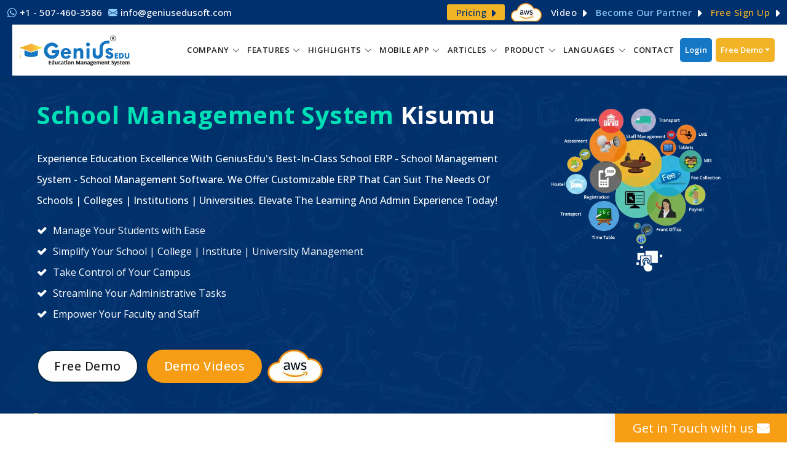

--- FILE ---
content_type: text/html
request_url: https://www.geniusedusoft.com/global-education-erp-system/kisumu-school-management-software.html
body_size: 27584
content:
<!DOCTYPE html>
<html lang="en">
<head>
<meta charset="utf-8">
<meta name="theme-color" content="#fab73d" />
<meta name="HandheldFriendly" content="True">
<meta name="MobileOptimized" content="320">
<meta name="viewport" content="width=device-width, initial-scale=1.0, user-scalable=yes" />
<title>School Management Software | Kisumu</title>	
<meta name="description" content="GeniusEdu Management System is the leading School Management Software - School ERP - College ERP - Campus Management System In Kisumu">
<meta name="keywords" content="Cloud Based ERP Software Kisumu, Student Management System Kisumu, Online Admission and Enrollment System Kisumu, Fees Management System Kisumu, Scholarship Programme System Kisumu, Academic Management System Kisumu, Attendance Management System Kisumu, Time Table Management System Kisumu, Exam Management System Kisumu, Question Paper Generator System Kisumu, Payroll Management System Kisumu, Finance Management System Kisumu, Transport Management System Kisumu, Student and Vehicle Tracking System Kisumu, Hostel Management System Kisumu, Security Gate and Front Desk System Kisumu, Dashboard Management System Kisumu, Virtual Classroom Software System Kisumu, Health Management System Kisumu, Canteen Management System Kisumu, Parent Teacher Meeting Management System Kisumu, Employee Management System Kisumu">
<meta name="copyright" content="GeniusEdu Management System"/>
<meta name="author" content="GeniusEdu Management System"/>
<meta name="distribution" content="Global">
<meta name="allow-search" content="yes" >
<meta name="googlebot" content="index,follow">
<meta name="yahooSeeker" content="index, follow">
<meta name="msnbot" content="index, follow">
<link rel="canonical" href="https://www.geniusedusoft.com/global-education-erp-system/kisumu-school-management-software.html">
<!-- Google Fonts -->
<link href="https://fonts.googleapis.com/css2?family=Open+Sans:wght@300;400;500;600;700;800&display=swap" rel="stylesheet"> 
<!-- Vendor CSS Files -->
<link href="../assets/vendor/animate.css/animate.min.css" rel="stylesheet">
<link href="../assets/vendor/aos/aos.css" rel="stylesheet">
<link href="../assets/vendor/bootstrap/css/bootstrap.min.css" rel="stylesheet">
<link href="../assets/vendor/bootstrap-icons/bootstrap-icons.css" rel="stylesheet">
<link href="../assets/vendor/swiper/swiper-bundle.min.css" rel="stylesheet">
<!-- Template Main CSS File -->
<link href="../assets/css/font-awesome.css" rel="stylesheet">	
<link href="../assets/css/style.css" rel="stylesheet">
<link href="../assets/css/responsive.css" rel="stylesheet">	
<!--Apple Touch Icons-->
<link rel="apple-touch-icon" sizes="57x57" href="https://www.geniusedusoft.com/assets/img/apple-touch-icons/apple-touch-icon-57x57.png">
<link rel="apple-touch-icon" sizes="72x72" href="https://www.geniusedusoft.com/assets/img/apple-touch-icons/apple-touch-icon-72x72.png">
<link rel="apple-touch-icon" sizes="76x76" href="https://www.geniusedusoft.com/assets/img/apple-touch-icons/apple-touch-icon-76x76.png">
<link rel="apple-touch-icon" sizes="114x114" href="https://www.geniusedusoft.com/assets/img/apple-touch-icons/apple-touch-icon-114x114.png">
<link rel="apple-touch-icon" sizes="120x120" href="https://www.geniusedusoft.com/assets/img/apple-touch-icons/apple-touch-icon-120x120.png">
<link rel="apple-touch-icon" sizes="144x144" href="https://www.geniusedusoft.com/assets/img/apple-touch-icons/apple-touch-icon-144x144.png">
<link rel="apple-touch-icon" sizes="152x152" href="https://www.geniusedusoft.com/assets/img/apple-touch-icons/apple-touch-icon-152x152.png">
<link rel="apple-touch-icon" sizes="180x180" href="https://www.geniusedusoft.com/assets/img/apple-touch-icons/apple-touch-icon-180x180.png">
<link rel="shortcut icon" href="../assets/img/favicon.ico" type="image/x-icon">    	
<!-- Google tag (gtag.js) -->
<script async src="https://www.googletagmanager.com/gtag/js?id=G-Q6H32249CW"></script>
<script>
  window.dataLayer = window.dataLayer || [];
  function gtag(){dataLayer.push(arguments);}
  gtag('js', new Date());

  gtag('config', 'G-Q6H32249CW');
</script>
<style>
  #hero.hero-inner h1{color:#fff;margin-bottom:20px;font-size:40px;font-weight:700;text-transform:none;letter-spacing:.5px;line-height:68px}#hero.hero-inner h1 span{color:#00e1b8}
</style>
<!-- Twitter Card data -->
<meta name="twitter:card" content="summary_large_image">
<meta name="twitter:site" content="@GeniusEdusoft">
<meta name="twitter:title" content="School Management Software | Kisumu">
<meta name="twitter:description" content="GeniusEdu Management System is the leading School Management Software - School ERP - College ERP - Campus Management System In Kisumu">
<meta name="twitter:image" content="https://www.geniusedusoft.com/assets/img/inner-page-banner10.png">
<meta name="twitter:image:alt" content="School Management Software | Kisumu">
<!-- Open Graph data -->
<meta property="og:locale" content="en_US"/>
<meta property="og:type" content="website"/>
<meta property="og:title" content="School Management Software | Kisumu"/>
<meta property="og:description" content="GeniusEdu Management System is the leading School Management Software - School ERP - College ERP - Campus Management System In Kisumu"/>
<meta property="og:url" content="https://www.geniusedusoft.com/global-education-erp-system/kisumu-school-management-software.html"/>
<meta property="og:site_name" content="GeniusEdu Management System - School / College & University (ERP)"/>
<meta property="og:image" content="https://www.geniusedusoft.com/assets/img/inner-page-banner10.png" />
<meta property="og:image:width" content="663" />
<meta property="og:image:height" content="552" />
<meta property="og:image:type" content="image/png" />
<!-- Schema Codes -->
<script type="application/ld+json">
  {"@context":"https://schema.org","@type":"Corporation","name":"GeniusEdu Management System ","alternateName":"GeniusEdu Education Management System","url":"https://www.geniusedusoft.com","logo":"https://www.geniusedusoft.com/assets/img/logo.webp","contactPoint":[{"@type":"ContactPoint","telephone":"+1-507-460-3586","contactType":"customer service","areaServed":["AF","AL","DZ","AS","AD","AO","AI","AQ","AG","AR","AM","AW","AU","AT","AZ","BS","BH","BD","BB","BY","BE","BZ","BJ","BM","BT","BO","BA","BW","BV","BR","IO","BN","BG","BF","BI","KH","CM","CA","CV","KY","CF","TD","CL","CN","CX","CC","CO","KM","CG","CK","CR","CI","HR","CU","CY","CZ","DK","DJ","DM","DO","TP","EC","EG","SV","GQ","ER","EE","ET","FK","FO","FJ","FI","FR","FX","GF","PF","TF","GA","GM","GE","DE","GH","GI","GR","GL","GD","GP","GU","GT","GN","GW","GY","HT","HM","VA","HN","HK","HU","IS","IN","ID","IR","IQ","IE","IL","IT","JM","JP","JO","KZ","KE","KI","KP","KR","KW","KG","LA","LV","LB","LS","LR","LY","LI","LT","LU","MO","MK","MG","MW","MY","MV","ML","MT","MH","MQ","MR","MU","YT","MX","FM","MD","MC","MN","MS","MA","MZ","MM","NA","NR","NP","NL","AN","NC","NZ","NI","NE","NG","NU","NF","MP","NO","OM","PK","PW","PA","PG","PY","PE","PH","PN","PL","PT","PR","QA","RE","RO","RU","RW","KN","LC","VC","WS","SM","ST","SA","SN","SC","SL","SG","SK","SI","SB","SO","ZA","GS","ES","LK","SH","PM","SD","SR","SJ","SZ","SE","CH","SY","TW","TJ","TZ","TH","TG","TK","TO","TT","TN","TR","TM","TC","TV","UG","UA","AE","GB","US","UM","UY","UZ","VU","VE","VN","VG","VI","WF","EH","YE","YU","ZR","ZM","ZW"],"availableLanguage":["en","Hindi"]},{"@type":"ContactPoint","telephone":"+91 -93270 01952","contactType":"sales","areaServed":["AF","AL","DZ","AS","AD","AO","AI","AQ","AG","AR","AM","AW","AU","AT","AZ","BS","BH","BD","BB","BY","BE","BZ","BJ","BM","BT","BO","BA","BW","BV","BR","IO","BN","BG","BF","BI","KH","CM","CA","CV","KY","CF","TD","CL","CN","CX","CC","CO","KM","CG","CK","CR","CI","HR","CU","CY","CZ","DK","DJ","DM","DO","TP","EC","EG","SV","GQ","ER","EE","ET","FK","FO","FJ","FI","FR","FX","GF","PF","TF","GA","GM","GE","DE","GH","GI","GR","GL","GD","GP","GU","GT","GN","GW","GY","HT","HM","VA","HN","HK","HU","IS","IN","ID","IR","IQ","IE","IL","IT","JM","JP","JO","KZ","KE","KI","KP","KR","KW","KG","LA","LV","LB","LS","LR","LY","LI","LT","LU","MO","MK","MG","MW","MY","MV","ML","MT","MH","MQ","MR","MU","YT","MX","FM","MD","MC","MN","MS","MA","MZ","MM","NA","NR","NP","NL","AN","NC","NZ","NI","NE","NG","NU","NF","MP","NO","OM","PK","PW","PA","PG","PY","PE","PH","PN","PL","PT","PR","QA","RE","RO","RU","RW","KN","LC","VC","WS","SM","ST","SA","SN","SC","SL","SG","SK","SI","SB","SO","ZA","GS","ES","LK","SH","PM","SD","SR","SJ","SZ","SE","CH","SY","TW","TJ","TZ","TH","TG","TK","TO","TT","TN","TR","TM","TC","TV","UG","UA","AE","GB","US","UM","UY","UZ","VU","VE","VN","VG","VI","WF","EH","YE","YU","ZR","ZM","ZW"],"availableLanguage":["en","Hindi"]},{"@type":"ContactPoint","telephone":"+91-79-4847 3326 / +91-79-2685 2558","contactType":"customer service","areaServed":["AF","AL","DZ","AS","AD","AO","AI","AQ","AG","AR","AM","AW","AU","AT","AZ","BS","BH","BD","BB","BY","BE","BZ","BJ","BM","BT","BO","BA","BW","BV","BR","IO","BN","BG","BF","BI","KH","CM","CA","CV","KY","CF","TD","CL","CN","CX","CC","CO","KM","CG","CK","CR","CI","HR","CU","CY","CZ","DK","DJ","DM","DO","TP","EC","EG","SV","GQ","ER","EE","ET","FK","FO","FJ","FI","FR","FX","GF","PF","TF","GA","GM","GE","DE","GH","GI","GR","GL","GD","GP","GU","GT","GN","GW","GY","HT","HM","VA","HN","HK","HU","IS","IN","ID","IR","IQ","IE","IL","IT","JM","JP","JO","KZ","KE","KI","KP","KR","KW","KG","LA","LV","LB","LS","LR","LY","LI","LT","LU","MO","MK","MG","MW","MY","MV","ML","MT","MH","MQ","MR","MU","YT","MX","FM","MD","MC","MN","MS","MA","MZ","MM","NA","NR","NP","NL","AN","NC","NZ","NI","NE","NG","NU","NF","MP","NO","OM","PK","PW","PA","PG","PY","PE","PH","PN","PL","PT","PR","QA","RE","RO","RU","RW","KN","LC","VC","WS","SM","ST","SA","SN","SC","SL","SG","SK","SI","SB","SO","ZA","GS","ES","LK","SH","PM","SD","SR","SJ","SZ","SE","CH","SY","TW","TJ","TZ","TH","TG","TK","TO","TT","TN","TR","TM","TC","TV","UG","UA","AE","GB","US","UM","UY","UZ","VU","VE","VN","VG","VI","WF","EH","YE","YU","ZR","ZM","ZW"],"availableLanguage":["en","Hindi"]},{"@type":"ContactPoint","telephone":"+ 44 - 208 - 819 - 5832","contactType":"customer service","areaServed":"GB","availableLanguage":"en"},{"@type":"ContactPoint","telephone":"+ 61 - 290 - 991 - 755","contactType":"customer service","areaServed":"AU","availableLanguage":"en"}],"sameAs":["https://www.facebook.com/GeniusEducationManagementSystem","https://twitter.com/GeniusEdusoft","https://www.instagram.com/geniusedusoft/","https://www.youtube.com/@geniuserpmngtsystem","https://www.linkedin.com/in/geniusedusoft/","https://www.geniusedusoft.com"]}
</script>
<!-- Local Business -->
<script type="application/ld+json">
  {"@context":"https://schema.org","@type":"LocalBusiness","name":"GeniusEdu Management System","image":"https://www.geniusedusoft.com/assets/img/logo.webp","@id":"https://www.geniusedusoft.com","url":"https://www.geniusedusoft.com","telephone":"+91-79-4847 3326 / +91-79-2685 2558","priceRange":"$","address":{"@type":"PostalAddress","streetAddress":"331-332, Patel Avenue Nr. Gurudwara, Sarkhej - Gandhinagar Highway, Thaltej","addressLocality":"Ahmedabad","postalCode":"380059","addressCountry":"IN"},"geo":{"@type":"GeoCoordinates","latitude":23.047420089563914,"longitude":72.51558034081349},"openingHoursSpecification":{"@type":"OpeningHoursSpecification","dayOfWeek":["Monday","Tuesday","Wednesday","Thursday","Friday","Saturday"],"opens":"10:00","closes":"19:00"},"sameAs":["https://www.facebook.com/GeniusEducationManagementSystem","https://twitter.com/GeniusEdusoft","https://www.instagram.com/geniusedusoft/","https://www.youtube.com/@geniuserpmngtsystem","https://www.linkedin.com/in/geniusedusoft/","https://www.geniusedusoft.com"]}
</script>
<!-- Product -->
<script type='application/ld+json'>
  {"@context":"https://www.schema.org","@type":"product","name":"School Management System - School Management System Software","brand":"GeniusEdu Management System","image":"https://www.geniusedusoft.com/assets/img/inner-page-banner1.webp","description":"GeniusEdu School Management System - Reliable, Light, And Affordable Cloud Based School Management System For Streamlining School Management.","offers":{"@type":"AggregateOffer","lowPrice":"150","highPrice":"10000","priceCurrency":"USD","offerCount":"10"},"aggregateRating":{"@type":"aggregateRating","ratingValue":"4.8","reviewCount":"601","bestRating":"5.0"}}
</script> 
<!-- Service -->
<script type="application/ld+json">
  {"@context":"https://schema.org","@type":"Service","name":"School Management System - School Management System Software","serviceType":"School/College & University ERP System","provider":{"@type":"Organization","name":"GeniusEdu Management System ","sameAs":"https://www.geniusedusoft.com"},"description":"GeniusEdu School Management System - Reliable, Light, And Affordable Cloud Based School Management System For Streamlining School Management.","areaServed":["AF","AL","DZ","AS","AD","AO","AI","AQ","AG","AR","AM","AW","AU","AT","AZ","BS","BH","BD","BB","BY","BE","BZ","BJ","BM","BT","BO","BA","BW","BV","BR","IO","BN","BG","BF","BI","KH","CM","CA","CV","KY","CF","TD","CL","CN","CX","CC","CO","KM","CG","CK","CR","CI","HR","CU","CY","CZ","DK","DJ","DM","DO","TP","EC","EG","SV","GQ","ER","EE","ET","FK","FO","FJ","FI","FR","FX","GF","PF","TF","GA","GM","GE","DE","GH","GI","GR","GL","GD","GP","GU","GT","GN","GW","GY","HT","HM","VA","HN","HK","HU","IS","IN","ID","IR","IQ","IE","IL","IT","JM","JP","JO","KZ","KE","KI","KP","KR","KW","KG","LA","LV","LB","LS","LR","LY","LI","LT","LU","MO","MK","MG","MW","MY","MV","ML","MT","MH","MQ","MR","MU","YT","MX","FM","MD","MC","MN","MS","MA","MZ","MM","NA","NR","NP","NL","AN","NC","NZ","NI","NE","NG","NU","NF","MP","NO","OM","PK","PW","PA","PG","PY","PE","PH","PN","PL","PT","PR","QA","RE","RO","RU","RW","KN","LC","VC","WS","SM","ST","SA","SN","SC","SL","SG","SK","SI","SB","SO","ZA","GS","ES","LK","SH","PM","SD","SR","SJ","SZ","SE","CH","SY","TW","TJ","TZ","TH","TG","TK","TO","TT","TN","TR","TM","TC","TV","UG","UA","AE","GB","US","UM","UY","UZ","VU","VE","VN","VG","VI","WF","EH","YE","YU","ZR","ZM","ZW"],"availableChannel":{"@type":"ServiceChannel","serviceUrl":"https://www.geniusedusoft.com/freedemo.html","availableLanguage":["en","es","fr","pt","it","nl","tr","ar","ko","ja","bn","zh","hi","ta","de","id","ms","no","ro","ru","pl","sv","el","fa","uk","ur","vi","az","ha","ig","th","da","fi","cs","sk","hu","he","ca","eu","gl","et","lv","lt","sr","hr","bs","sl","is","sw","zu","mk","sq","hy","ka","bg","be","kk","mn","ne","ps","tg","tt","uz","yo","am","ti"]}}
</script>
<!-- FAQ -->
<script type="application/ld+json">
  {"@context":"https://schema.org","@type":"FAQPage","mainEntity":[{"@type":"Question","name":"What are the key features of the Student Management System?","acceptedAnswer":{"@type":"Answer","text":"The key features of the Student Management System include student admission management, attendance management, timetable management, exam management, fee management, and reporting."}},{"@type":"Question","name":"Is the Student Management System customizable?","acceptedAnswer":{"@type":"Answer","text":"Yes, the Student Management System is customizable to meet the specific needs of each educational institution."}},{"@type":"Question","name":"Can the Student Management System integrate with other software applications?","acceptedAnswer":{"@type":"Answer","text":"Yes. The Student Management System can integrate with other software applications like finance, HR and learning management systems."}},{"@type":"Question","name":"Is training available for the Student Management System?","acceptedAnswer":{"@type":"Answer","text":"Yes. Our Genius EduSoft provides training and onboarding services to help educational institutions make the most of the Student Management System."}},{"@type":"Question","name":"Can the Student Management System be accessed from mobile devices?","acceptedAnswer":{"@type":"Answer","text":"Yes. Our Student Management System is mobile-friendly, with a responsive design accessible from smartphones and tablets."}},{"@type":"Question","name":"Can the Student Management System be customized to support different languages?","acceptedAnswer":{"@type":"Answer","text":"The Student Management System can be customized to support different languages, making it accessible to students and administrators from other world regions."}}]}
</script>  
<!-- Schema End Here -->
</head>

<body>

  <!-- Topbar -->
  <section id="topbar" class="d-flex align-items-center"></section>
  <!-- Topbar End -->

  <!-- Header -->
  <header id="header" class="fixed-top d-flex align-items-center ">
    <div class="container-fluid d-flex align-items-center justify-content-between sticky-wrapper" style="position: relative;">
      <div class="logo">
        <a href="https://www.geniusedusoft.com/">
          <img src="../assets/img/logo.png" title="GeniusEdu Management System Logo" alt="GeniusEdu Management System Logo" loading="eager" width="auto" height="auto">
        </a>
      </div>
      <nav id="navbar" class="navbar"></nav>
      <!-- .navbar -->
    </div>
  </header>
  <!-- Header End -->

  <!-- ======= Hero Section ======= -->
  <section id="hero" class="d-flex justify-cntent-center align-items-center hero-inner">
	  
	  <div class="container-fluid">
	  		<div class="row">
				
				
				<div id="heroCarousel" data-bs-interval="5000" class="carousel carousel-fade home-pb" data-bs-ride="carousel">
					
					<ol class="carousel-indicators" id="hero-carousel-indicators"></ol>
					
      <!-- Slide 1 -->
      <div class="carousel-item active">
		  <div class="row">
						
						<div class="col-lg-8 pt-5 pt-lg-0 order-2 order-lg-1 d-flex flex-column justify-content-center">
        <div class="carousel-container">
            <h1 class="animate__animated animate__fadeInUp"><span class="yellow-color">School Management System</span> Kisumu</h1>
            <p>Experience Education Excellence With GeniusEdu's Best-In-Class School ERP - School Management System - School Management Software. We Offer Customizable ERP That Can Suit The Needs Of Schools | Colleges | Institutions | Universities. Elevate The Learning And Admin Experience Today!</p>
            <ul class="banner_list">
                <li><i class="fa fa-check" aria-hidden="true"></i>Manage Your Students with Ease</li>
    <li><i class="fa fa-check" aria-hidden="true"></i>Simplify Your School | College | Institute | University Management</li>
    <li><i class="fa fa-check" aria-hidden="true"></i>Take Control of Your Campus</li>
    <li><i class="fa fa-check" aria-hidden="true"></i>Streamline Your Administrative Tasks</li>
    <li><i class="fa fa-check" aria-hidden="true"></i>Empower Your Faculty and Staff</li>
            </ul>
			
			
             <a href="http://www.geniusedusoft.com/free-signup.html" class="btn-get-started animate__animated animate__fadeInUp">Free Demo</a>
			<a href="http://www.geniusedusoft.com/demo-videos.html" target="_blank" class="btn-get-started animate__animated animate__fadeInUp yellow">Demo Videos</a>
            <div class="aws-logo-banner animate__animated animate__fadeInUp"><img src="../assets/img/aws-logo-banner.png" /></div>
        </div>
						</div>
						
						<div class="col-lg-4 order-1 order-lg-2 hero-img" data-aos="fade-left" data-aos-delay="200">
          <img src="../assets/img/inner-page-banner10.png" width="" height="" class="img-fluid animated" alt="Genius Education Management System - School / College & University (ERP)" title="Genius Education Management System - School / College & University (ERP)">
        </div>
						</div>
			  
      </div>
    </div>
		  </div>
	  </div>
    
  </section><!-- End Hero -->

  <main id="main" class="country-part">

   

    <!-- ======= Welcome Section ======= -->
    <section id="welcome" class="welcome">
      <div class="container" data-aos="fade-up">

        <div class="section-title titel-bottom-line country-title">
          <h2 title="Student Management System Kisumu">Student Management System Kisumu School | College | Institute | University</h2>
          
        </div>

        <div class="row content">          
          <div class="col-lg-12 pt-4 pt-lg-0">
              <p class="text-j"><strong>GeniusEdu Software</strong> offers a comprehensive <a href="https://www.geniusedusoft.com/school-management-system/student-management.html" title="Student Management System Kisumu"><strong>Student Management System</strong></a> designed for schools, colleges, institutes and universities in Kisumu. Our <strong>Cloud Based Student Management ERP Software</strong> and <strong>Student Management System</strong> allow educational institutions in Kisumu to manage their student information, academic records and administrative tasks efficiently. In Kisumu, schools, colleges, institutions and university can streamline their admissions, attendance, grading and reporting processes with our <a href="https://www.geniusedusoft.com/school-management-system/student-management.html" title="Student Management Application Kisumu"><strong>Student Management Application</strong></a>. The <a href="https://www.geniusedusoft.com/school-management-system/school-management-system-software.html" title="School Management System Kisumu"><strong>School Management System</strong></a> module allows Kisumu's schools to manage student data from admission to graduation. The <strong>College Student Management System</strong> module enables colleges in Kisumu to manage their course offerings, class schedules and student performance. The <strong>Institute Student Management System</strong>. module allows institutes to manage specialized courses and programs for Kisumu Institutes. The <strong>University Student Management System</strong> module enables Kisumu's universities to manage their diverse student population and academic programs. In addition, we have distributors in various cities of Kisumu who can guide you about our Genius Education Management Software, provide you with training, give you deep knowledge about the system, and help you solve your problems efficiently. Thus, Kisumu's schools, colleges, institutions and universities can choose GeniusEdu's <strong><a href="https://www.geniusedusoft.com/school-management-system/school-management-system-software.html" title="School Management Software">School Management Software</a></strong> for efficient student management, improved administrative productivity and enhanced student learning outcomes.</p>
			  <ul class="question_div_full">
                  <li><i class="fa fa-check" aria-hidden="true"></i>Streamline academic processes and manage student data with ease.</li>
                  <li><i class="fa fa-check" aria-hidden="true"></i>Communicate and collaborate with teachers, students, and parents online.</li>
	              <li><i class="fa fa-check" aria-hidden="true"></i>Access the platform from anywhere, at any time, with mobile compatibility.</li>
	              <li><i class="fa fa-check" aria-hidden="true"></i>Experience the benefits of a comprehensive Student Management System with us. </li>
              </ul>
              
              <div class="keyword_data"><a href="https://www.geniusedusoft.com/school-management-system/student-management.html" title="Student Management System Kisumu">Student Management System Kisumu</a>, Student Management System Software Kisumu, Student Management Application Kisumu,<a href="https://www.geniusedusoft.com/school-management-system/student-management.html" title="School Student Management System German"> School Student Management System Kisumu</a>, <a href="https://www.geniusedusoft.com/school-management-system/student-management.html" title="College Student Management System Kisumu">College Student Management System Kisumu</a>,<a href="https://www.geniusedusoft.com/school-management-system/student-management.html" title="Institute Student Management System Kisumu"> Institute Student Management System Kisumu</a>, University Student Management System Kisumu</div>  
              
              
		</div>
        </div>
        </div>
      </section>
          
          
      
      
      
      
      
      
      
      
      
      
       <!-- ======= Services Section ======= -->
    <section id="services" class="services-country section--sky-bg">
      <div class="container" data-aos="fade-up">
          <div class="section-title titel-bottom-line">
          <h2>School Management <span class="yellow-color">System Modules</span></h2>
          <span class="sub-text">"Experience the hassle free performance with Multiple cross-platform features and simple yet dynamic interface" </span>
        </div>
            
      <div class="full-box-row full-box-row-country">
					
		          <div class="tab-nav-div">		
            <ul class="nav nav-tabs">
              <li class="nav-item">
                <a class="nav-link academics-tabs active show" data-bs-toggle="tab" href="#tab-1">
					<div class="services_tabs_link_icon academics_img"></div>					
					Academic Management</a>                  
              </li>
              <li class="nav-item">
                <a class="nav-link student-tabs" data-bs-toggle="tab" href="#tab-2">
				<div class="services_tabs_link_icon student_img"></div>
					Student Management</a>
              </li>
              <li class="nav-item">
                <a class="nav-link transportation-tabs" data-bs-toggle="tab" href="#tab-3">
					<div class="services_tabs_link_icon transportation_img"></div>
					 Transportation/Library/Hostel </a>
              </li>
              <li class="nav-item">
                <a class="nav-link exam-tabs" data-bs-toggle="tab" href="#tab-4">
					<div class="services_tabs_link_icon exam_img"></div>
					Exam Management</a>
              </li>
              <li class="nav-item">
                <a class="nav-link payroll-tabs" data-bs-toggle="tab" href="#tab-5">
					<div class="services_tabs_link_icon payroll_img"></div>
					Payroll & Finance</a>
              </li>
                 
               
            </ul>
		</div>
                
            <div class="tab-content mt-1">
              <div class="tab-pane active show" id="tab-1">
                <div class="row">					
                  <div class="col-lg-12">					  
					 	<div class="tab-con-item">
        <div class="academice_management">
             <div class="inner-sub-section-title">
                <h4 class="inner-sub-title">Academics Management</h4>
        
        </div>
            <div class="row">
		  		
		  		<div class="col-lg-4 col-md-12 col-sm-12">
					<div class="clients_choose_services_col purple">
						<div class="icon-div dark-purple"><img src="../assets/img/academics_icon_8.webp" title="" alt=""></div>				
						<h4 style="text-align: left" >Streams/Departments</h4>						
						<p>Students in Kisumu can stay informed about the teachers/administrations' changes and get information on their respective departments and streams.</p>
					</div>				
				</div>
				
				<div class="col-lg-4 col-md-12 col-sm-12">
					<div class="clients_choose_services_col blue">
						<div class="icon-div dark-blue"><img src="../assets/img/academics_icon_1.webp" title="" alt=""></div>				
						<h4 style="text-align: left" >Course and Batch</h4>						
						<p>German students can quickly access their batch data and information about different courses through the software, which helps them work less and be more productive.</p>
					</div>				
				</div>
				 <div class="col-lg-4 col-md-12 col-sm-12">
					<div class="clients_choose_services_col green">
						<div class="icon-div dark-green"><img src="../assets/img/academics_icon_3.webp" title="" alt=""></div>				
						<h4 style="text-align: left" >Lesson Planning</h4>						
						<p>Lesson planning is the daily task carried out by the Kisumu teacher and accessed by the students that aids in the preparation of the necessary books and materials.</p>
					</div>				
				</div>
                <div class="col-lg-4 col-md-12 col-sm-12">
					<div class="clients_choose_services_col green">
						<div class="icon-div dark-green"><img src="../assets/img/academics_icon_6.webp" title="" alt=""></div>				
						<h4 style="text-align: left" >Circular</h4>						
						<p>Through circulars, Kisumu students and parents can know about the upcoming events/functions issued by the school authority that keeps them updated.</p>
					</div>				
				</div>
				
				<div class="col-lg-4 col-md-12 col-sm-12">
					<div class="clients_choose_services_col yellow">
						<div class="icon-div dark-yellow"><img src="../assets/img/academics_icon_7.webp" title="" alt=""></div>				
						<h4 style="text-align: left" >Certificate</h4>						
						<p>The Certificate is awarded to students of Kisumu schools, colleges, institutes and universities for their completion of a course or program or for winning any competition.</p>
					</div>				
				</div>
				 <div class="col-lg-4 col-md-12 col-sm-12">
					<div class="clients_choose_services_col purple">
						<div class="icon-div dark-purple"><img src="../assets/img/student_icon_1.webp" title="" alt=""></div>				
						<h4 style="text-align: left" >	Assignment and Notes</h4>						
						<p>Kisumu students can examine assignments and notes assigned to their classes by teachers/administrations and receive notifications via their mobile applications.</p>
					</div>				
				</div>
                <div class="col-lg-4 col-md-12 col-sm-12">
					<div class="clients_choose_services_col purple">
						<div class="icon-div dark-purple"><img src="../assets/img/student_icon_4.webp" title="" alt=""></div>				
						<h4 style="text-align: left" >Time Table</h4>						
						<p>Admin/teachers can generate, maintain and make changes in the schedule of their respective classes allowing Kisumu students to stay updated with the learning plan.</p>
					</div>				
				</div>
				
				<div class="col-lg-4 col-md-12 col-sm-12">
					<div class="clients_choose_services_col blue">
						<div class="icon-div dark-blue"><img src="../assets/img/student_icon_6.webp" title="" alt=""></div>				
						<h4 style="text-align: left" >Question Paper Generator</h4>						
						<p>With the Question Paper Generator, it becomes easy for Kisumu schools, colleges, institutes and universities teachers/administrations to create the exam or test paper.</p>
					</div>				
				</div>
				 <div class="col-lg-4 col-md-12 col-sm-12">
					<div class="clients_choose_services_col green">
						<div class="icon-div dark-green"><img src="../assets/img/class-home-work-icon.webp" title="" alt=""></div>				
						<h4 style="text-align: left" >Classwork and Homework</h4>						
						<p>Students in Kisumu can view classwork and homework given by teachers to their respective classes and get a notification on their mobile application from the school.</p>
					</div>				
				</div>
				
            </div>
				
		  </div>  
          
        
                            
                            
                            
                            
                            
                            
                            
					    </div>
					</div>					
                </div>
              </div>
				
             <div class="tab-pane" id="tab-2">
                <div class="row">					
                  <div class="col-lg-12">					  
					 	<div class="tab-con-item">
        <div class="academice_management">
             <div class="inner-sub-section-title">
                <h4 class="inner-sub-title">Student Management</h4>
        
        </div>
            <div class="row">
		  		
		  		<div class="col-lg-4 col-md-12 col-sm-12">
					<div class="clients_choose_services_col purple">
						<div class="icon-div dark-purple"><img src="../assets/img/academics_icon_5.webp" title="" alt=""></div>				
						<h4 style="text-align: left" >Online Admission / Guest Student</h4>						
						<p>Our module reduces unnecessary data to manage online admission and enables applicants in Kisumu to complete an application form from anywhere and anytime.</p>
					</div>				
				</div>
				
				<div class="col-lg-4 col-md-12 col-sm-12">
					<div class="clients_choose_services_col blue">
						<div class="icon-div dark-blue"><img src="../assets/img/student_icon_4.webp" title="" alt=""></div>				
						<h4 style="text-align: left" >Time Table Management</h4>						
						<p>Our system makes it easy for teachers to easily prepare, maintain and update timetables as per the requirement and keeps students updated on a daily/weekly basis.</p>
					</div>				
				</div>
				 <div class="col-lg-4 col-md-12 col-sm-12">
					<div class="clients_choose_services_col green">
						<div class="icon-div dark-green"><img src="../assets/img/student_icon_3.webp" title="" alt=""></div>				
						<h4 style="text-align: left" >Task Management</h4>						
						<p>Teachers/authorities in Kisumu can create task names with accurate descriptions to ensure students can complete them according to their priority and assigned date.</p>
					</div>				
				</div>
                <div class="col-lg-4 col-md-12 col-sm-12">
					<div class="clients_choose_services_col green">
						<div class="icon-div dark-green"><img src="../assets/img/student_icon_2.webp" title="" alt=""></div>				
						<h4 style="text-align: left" >Event Management</h4>						
						<p>An authority person can maintain and update events planning for educational institutes such as festivals, sports days, competitions, drawing and other activities.</p>
					</div>				
				</div>
				
				<div class="col-lg-4 col-md-12 col-sm-12">
					<div class="clients_choose_services_col yellow">
						<div class="icon-div dark-yellow"><img src="../assets/img/student_icon_5.webp" title="" alt=""></div>				
						<h4 style="text-align: left" >Canteen Management</h4>						
						<p>Canteen management updates students' regarding the weekly meal plan, food inventory records and the number of meals consumed with secure and speedy cashless transactions.</p>
					</div>				
				</div>
				 <div class="col-lg-4 col-md-12 col-sm-12">
					<div class="clients_choose_services_col purple">
						<div class="icon-div dark-purple"><img src="../assets/img/student_icon_7.webp" title="" alt=""></div>				
						<h4 style="text-align: left" >	Student Tracking</h4>						
						<p>Student Tracking allows Kisumu admin/teachers to scan, detect and track students of the school, college, institute and university via ID cards and message their parents.</p>
					</div>				
				</div>
                <div class="col-lg-4 col-md-12 col-sm-12">
					<div class="clients_choose_services_col purple">
						<div class="icon-div dark-purple"><img src="../assets/img/student_icon_6.webp" title="" alt=""></div>				
						<h4 style="text-align: left" >Scholarship</h4>						
						<p>The module provides information about scholarships granted to students for academic achievements or financial aid, allowing them to issue a Refund in Terms of the Program.</p>
					</div>				
				</div>
				
				<div class="col-lg-4 col-md-12 col-sm-12">
					<div class="clients_choose_services_col blue">
						<div class="icon-div dark-blue"><img src="../assets/img/student-performance-icon.webp" title="" alt=""></div>				
						<h4 style="text-align: left" >Student Performance</h4>						
						<p>Management can efficiently prepare Student Performance reports class-wise/ section-wise, making it simple for school authorities and parents to keep track of students.</p>
					</div>				
				</div>
				 <div class="col-lg-4 col-md-12 col-sm-12">
					<div class="clients_choose_services_col green">
						<div class="icon-div dark-green"><img src="../assets/img/student_icon_8.webp" title="" alt=""></div>				
						<h4 style="text-align: left" >	Email & Notification & Chat</h4>						
						<p>Day-to-day noteworthy conversations like SMS and email between teachers and students are sent and received anywhere, anytime through our ERP software.</p>
					</div>				
				</div>
				
            </div>
				
		  </div>  
					    </div>
					</div>					
                </div>
              </div>
				
              <div class="tab-pane" id="tab-3">
                  <div class="row">					
                  <div class="col-lg-12">					  
					 	<div class="tab-con-item">
        <div class="academice_management">
             <div class="inner-sub-section-title">
                <h4 class="inner-sub-title">Transportation/Library/Hostel</h4>
        
        </div>
            <div class="row">
		  		
		  		<div class="col-lg-4 col-md-12 col-sm-12">
					<div class="clients_choose_services_col purple">
						<div class="icon-div dark-purple"><img src="../assets/img/transportation_icon_1.webp" title="" alt=""></div>				
						<h4 style="text-align: left">Vehicle, Driver Details</h4>						
						<p>Our transportation module displays a list of the vehicle number, max seat allocation and insurance renewal dates and handles various driver contact numbers and details.</p>
					</div>				
				</div>
				
				<div class="col-lg-4 col-md-12 col-sm-12">
					<div class="clients_choose_services_col blue">
						<div class="icon-div dark-blue"><img src="../assets/img/transportation_icon_2.webp" title="" alt=""></div>				
						<h4 style="text-align: left" >Vehicle Tracking</h4>						
						<p>Our Vehicle Tracking module helps schools, colleges, institutes and universities admin/teachers and students/parents to track the vehicles through an RFID system.</p>
					</div>				
				</div>
				 <div class="col-lg-4 col-md-12 col-sm-12">
					<div class="clients_choose_services_col green">
						<div class="icon-div dark-green"><img src="../assets/img/transportation_icon_3.webp" title="" alt=""></div>				
						<h4 style="text-align: left" >Route Details</h4>						
						<p>Our module displays area-wise allocated route details and driver names and automatically sends a push notification to parents if there is a change in the daily bus route.</p>
					</div>				
				</div>
                <div class="col-lg-4 col-md-12 col-sm-12">
					<div class="clients_choose_services_col green">
						<div class="icon-div dark-green"><img src="../assets/img/transportation_icon_4.webp" title="" alt=""></div>				
						<h4 style="text-align: left" >Destination and Fees</h4>						
						<p>Our module creates and manages the schedule for students and teachers, allowing administrators to add, change and view destinations and parents/students to view destinations.</p>
					</div>				
				</div>
				
				<div class="col-lg-4 col-md-12 col-sm-12">
					<div class="clients_choose_services_col yellow">
						<div class="icon-div dark-yellow"><img src="../assets/img/transportation_icon_5.webp" title="" alt=""></div>				
						<h4 style="text-align: left" >Transportation Allocation</h4>						
						<p>The admin can manage to allocate transportation efficiently with start and end dates. It will provide the allocation of all educational institute transport vehicles.</p>
					</div>				
				</div>
				 <div class="col-lg-4 col-md-12 col-sm-12">
					<div class="clients_choose_services_col purple">
						<div class="icon-div dark-purple"><img src="../assets/img/transportation_icon_6.webp" title="" alt=""></div>				
						<h4 style="text-align: left" >Book Category</h4>						
						<p>An authorized person can view, manage and handle the list of books category to keep track of all the books that can be issued to students when needed.</p>
					</div>				
				</div>
                <div class="col-lg-4 col-md-12 col-sm-12">
					<div class="clients_choose_services_col purple">
						<div class="icon-div dark-purple"><img src="../assets/img/transportation_icon_7.webp" title="" alt=""></div>				
						<h4 style="text-align: left" >Book Issue and Return</h4>						
						<p>The admin manages the book issues list and return process to ensure teachers and students know the no of book issues and return past and current periods.</p>
					</div>				
				</div>
				
				<div class="col-lg-4 col-md-12 col-sm-12">
					<div class="clients_choose_services_col blue">
						<div class="icon-div dark-blue"><img src="../assets/img/transportation_icon_8.webp" title="" alt=""></div>				
						<h4 style="text-align: left" >Hostel Details</h4>						
						<p>The administration can view and check Hostel details such as hostel types, no. of students, fee structure and canteen menu from the system and mobile application.</p>
					</div>				
				</div>
				 <div class="col-lg-4 col-md-12 col-sm-12">
					<div class="clients_choose_services_col green">
						<div class="icon-div dark-green"><img src="../assets/img/transportation_icon_9.webp" title="" alt=""></div>				
						<h4 style="text-align: left" >Hostel Canteen</h4>						
						<p>The admin can manage the canteen menu, caterer details, food menu, and coupon records and deliver regular updates to everyone from the system and mobile app.</p>
					</div>				
				</div>
				
            </div>
				
		  </div>  
					    </div>
					</div>					
                </div>
              </div>
				
              <div class="tab-pane" id="tab-4">
                <div class="row">					
                  <div class="col-lg-12">					  
					 	<div class="tab-con-item">
        <div class="academice_management">
             <div class="inner-sub-section-title">
                <h4 class="inner-sub-title">Exam Management</h4>
        
        </div>
            <div class="row">
		  		
		  		<div class="col-lg-4 col-md-12 col-sm-12">
					<div class="clients_choose_services_col purple">
						<div class="icon-div dark-purple"><img src="../assets/img/exam_icon_1.webp" title="" alt=""></div>				
						<h4 style="text-align: left" >Manual Examination</h4>						
						<p>In Manual Examination, the admin can plan, design and schedule the exam paper and allocate ranks to the students according to their performance.</p>
					</div>				
				</div>
				
				<div class="col-lg-4 col-md-12 col-sm-12">
					<div class="clients_choose_services_col blue">
						<div class="icon-div dark-blue"><img src="../assets/img/exam_icon_2.webp" title="" alt=""></div>				
						<h4 style="text-align: left" >Question Bank</h4>						
						<p>Teachers/Administrations can upload question banks, exam papers and solutions to the system, making it easy for students to access and download them.</p>
					</div>				
				</div>
				 <div class="col-lg-4 col-md-12 col-sm-12">
					<div class="clients_choose_services_col green">
						<div class="icon-div dark-green"><img src="../assets/img/exam_icon_3.webp" title="" alt=""></div>				
						<h4 style="text-align: left" >Online Examination</h4>						
						<p>Online Examination allows teachers to create subjective and descriptive questions for a final exam or surprise test, providing instant results to students and admin records.</p>
					</div>				
				</div>
                <div class="col-lg-4 col-md-12 col-sm-12">
					<div class="clients_choose_services_col green">
						<div class="icon-div dark-green"><img src="../assets/img/exam_icon_4.webp" title="" alt=""></div>				
						<h4 style="text-align: left" >Exam Timetable</h4>						
						<p>Admins can create examination timetables for weekly, monthly and yearly exams and operate with proper planning and scheduling making it simple for students and admins.</p>
					</div>				
				</div>
				
				<div class="col-lg-4 col-md-12 col-sm-12">
					<div class="clients_choose_services_col yellow">
						<div class="icon-div dark-yellow"><img src="../assets/img/exam_icon_5.webp" title="" alt=""></div>				
						<h4 style="text-align: left" >Set Grading/ Ranking Levels</h4>						
						<p>The online examination module will help calculate grading/ranking levels according to the student's exam performance and get fast results with a better evaluation process.</p>
					</div>				
				</div>
				 <div class="col-lg-4 col-md-12 col-sm-12">
					<div class="clients_choose_services_col purple">
						<div class="icon-div dark-purple"><img src="../assets/img/exam_icon_6.webp" title="" alt=""></div>				
						<h4 style="text-align: left" >Exam Result</h4>						
						<p>Through the Exam result module, the administrations/teachers can create, manage, and efficiently declare the online results of every educational institute student.</p>
					</div>				
				</div>
                <div class="col-lg-4 col-md-12 col-sm-12">
					<div class="clients_choose_services_col purple">
						<div class="icon-div dark-purple"><img src="../assets/img/exam_icon_7.webp" title="" alt=""></div>				
						<h4 style="text-align: left" >Supervisor & Examiner Management</h4>						
						<p>Manage the list of exams the supervisor and examiner conduct, track and view examiner reports and assign supervisors and examiners according to their field of work and speciality.</p>
					</div>				
				</div>
				
				<div class="col-lg-4 col-md-12 col-sm-12">
					<div class="clients_choose_services_col blue">
						<div class="icon-div dark-blue"><img src="../assets/img/exam_icon_8.webp" title="" alt=""></div>				
						<h4 style="text-align: left" >Exam Report</h4>						
						<p>This module helps admin/teachers design and manage exam reports and generate different types of Reports to track student activities and performance evolution.</p>
					</div>				
				</div>
				 <div class="col-lg-4 col-md-12 col-sm-12">
					<div class="clients_choose_services_col green">
						<div class="icon-div dark-green"><img src="../assets/img/exam_icon_9.webp" title="" alt=""></div>				
						<h4 style="text-align: left" >Class Designation</h4>						
						<p>With the Class Designation module, teachers/administrations can automatically and effectively assign a ranking level to the individual class according to their performance.</p>
					</div>				
				</div>
				
            </div>
				
		  </div>  
					    </div>
					</div>					
                </div>
              </div>
				
              <div class="tab-pane" id="tab-5">
               <div class="row">					
                  <div class="col-lg-12">					  
					 	<div class="tab-con-item">
        <div class="academice_management">
             <div class="inner-sub-section-title">
                <h4 class="inner-sub-title">Payroll & Finance Management</h4>
        
        </div>
            <div class="row">
		  		
		  		<div class="col-lg-4 col-md-12 col-sm-12">
					<div class="clients_choose_services_col purple">
						<div class="icon-div dark-purple"><img src="../assets/img/payroll_icon_1.webp" title="" alt=""></div>				
						<h4 style="text-align: left" >Salary Setting</h4>						
						<p>The admin can manage employee salary, with employee name, designation, pay head and amount paid to the employee as a salary and payroll activities of the institute.</p>
					</div>				
				</div>
				
				<div class="col-lg-4 col-md-12 col-sm-12">
					<div class="clients_choose_services_col blue">
						<div class="icon-div dark-blue"><img src="../assets/img/payroll_icon_2.webp" title="" alt=""></div>				
						<h4 style="text-align: left" >Pay Head</h4>						
						<p>Our Pay Head module streamlines payroll processing, accurately calculates employee salaries, and generates detailed reports for efficient HR management.</p>
					</div>				
				</div>
				 <div class="col-lg-4 col-md-12 col-sm-12">
					<div class="clients_choose_services_col green">
						<div class="icon-div dark-green"><img src="../assets/img/payroll_icon_3.webp" title="" alt=""></div>				
						<h4 style="text-align: left" >Pay Type</h4>						
						<p>Our Pay Type module offers complete control over employee pay structures and customizable deductions for accurate and efficient payroll processing.</p>
					</div>				
				</div>
                <div class="col-lg-4 col-md-12 col-sm-12">
					<div class="clients_choose_services_col green">
						<div class="icon-div dark-green"><img src="../assets/img/payroll_icon_4.webp" title="" alt=""></div>				
						<h4 style="text-align: left" >Generate Pay Slip</h4>						
						<p>Generate and manage the payslip for the additional months /years reports. It can also generate dynamic salary slips with a designation and send them to the employees.</p>
					</div>				
				</div>
				
				<div class="col-lg-4 col-md-12 col-sm-12">
					<div class="clients_choose_services_col yellow">
						<div class="icon-div dark-yellow"><img src="../assets/img/payroll_icon_5.webp" title="" alt=""></div>				
						<h4 style="text-align: left" >Account Management</h4>						
						<p>Our module simplifies financial management by providing real-time access to financial data, automated billing and streamlined payment processing for increased efficiency.</p>
					</div>				
				</div>
				 <div class="col-lg-4 col-md-12 col-sm-12">
					<div class="clients_choose_services_col purple">
						<div class="icon-div dark-purple"><img src="../assets/img/payroll_icon_6.webp" title="" alt=""></div>				
						<h4 style="text-align: left" >Fees Management</h4>						
						<p>Admin can handle and manage fee-related institutional activities with this module, allowing them to add payment modes such as cash, Cheque or visa cards.

</p>
					</div>				
				</div>
                <div class="col-lg-4 col-md-12 col-sm-12">
					<div class="clients_choose_services_col purple">
						<div class="icon-div dark-purple"><img src="../assets/img/payroll_icon_7.webp" title="" alt=""></div>				
						<h4 style="text-align: left" >Reports</h4>						
						<p>This module helps the admin to manage school/college/institute Journal books, Cash/Bank books, Trial Balance, General Ledger, Balance Sheet, and Profit & Loss reports.</p>
					</div>				
				</div>
				
				<div class="col-lg-4 col-md-12 col-sm-12">
					<div class="clients_choose_services_col blue">
						<div class="icon-div dark-blue"><img src="../assets/img/payroll_icon_8.webp" title="" alt=""></div>				
						<h4 style="text-align: left" >HR Management</h4>						
						<p>With this module, you can oversee activities like Recruiting, Job posting, analysis of work, planning and controlling resources and managing organization employees.</p>
					</div>				
				</div>
				 <div class="col-lg-4 col-md-12 col-sm-12">
					<div class="clients_choose_services_col green">
						<div class="icon-div dark-green"><img src="../assets/img/payroll_icon_9.webp" title="" alt=""></div>				
						<h4 style="text-align: left" >Masters</h4>						
						<p>Finance management can operate and handle different types of Masters with this module, like Account Master, Expense Master, Bank/Cash Master, Tax Master etc.</p>
					</div>				
				</div>
				
            </div>
				
		  </div>  
					    </div>
					</div>					
                </div>
              </div>
                                       
            </div>	
                
			</div>       


      </div>
    </section><!-- End Services Section -->
      
      
      
          
        <section id="welcome" class="welcome">
      <div class="container" data-aos="fade-up">
          
        <div class="row">
            <div class="col-lg-12 pt-4 pt-lg-0">
			  	<div class="section-title pb-0" style=" text-align: left;">
         			<h3 class="inner-sub-title" title="Student Online Admission and Enrollment System Kisumu">Student Online Admission and Enrollment System Kisumu School | College | Institute | University</h3> 
        		</div>   
                <p class="inner-small-p-details"><strong>Genius Education ERP Software</strong> provides an advanced <a href="https://www.geniusedusoft.com/school-management-system/online-admission-enrollment.html" title="Student Online Admission Management System Kisumu"><strong>Student Online Admission Management System</strong></a> and <strong>Student Online Enrollment Management System</strong> that streamlines the entire admission and enrollment process for schools, colleges, institutes and universities in Kisumu. The Student <a href="https://www.geniusedusoft.com/school-management-system/online-admission-enrollment.html" title="Online Admission Management Software Kisumu"><strong>Online Admission Management Software</strong></a> is designed to provide a smooth and efficient admission process for Kisumu students and schools, colleges, institutes and universities. With the Student <strong>Online Admission Management System Software</strong>, students can easily submit their applications online, track their application status, and receive notifications about admission decisions.</p>
                <p class="inner-small-p-details"> The software also allows educational institutions to manage enrollment, generate admission reports, and track student data. This <strong>School, College, Institute and University Online Admission and Enrollment Management System</strong> can help educational institutions to save time and resources, reduce administrative costs, and improve the overall admission process. We have dealers in numerous Kisumu cities that can advise you on our Genius Education ERP Software, give you seminars, enhance your understanding of the platform, and assist you in effectively resolving your issues. Furthermore, with our <a href="https://www.geniusedusoft.com/school-management-system/online-admission-enrollment.html" title="Online Admission Management System Software Kisumu"><strong>Online Admission Management System Software</strong></a>, Kisumu school, college, institute, and universities can easily customize their <strong>Admission and Enrollment Management Systems</strong> to meet their unique needs, making it the perfect solution for all institutions.</p>
               
                <ul class="country_listing">
                    <li>Enhance the student experience with hassle-free enrollment.</li>
                    <li>Improve admission process efficiency with our software.</li>
                    <li>Streamline online applications and document verification.</li>
                    <li>Track admission status with ease.</li>
                </ul>                
                <div class="keyword_data"><a href="https://www.geniusedusoft.com/school-management-system/online-admission-enrollment.html" title="Student Online Admission Management System Kisumu">Student Online Admission Management System KisumuM</a>, Student Online Admission Management Software Kisumu, Student Online Enrollment Management System Kisumu, Online Admission Management System Software Kisumu, School Online Admission and Enrollment Management System Kisumu, <a href="https://www.geniusedusoft.com/school-management-system/online-admission-enrollment.html" title="College Online Admission and Enrollment Management System Kisumu">College Online Admission and Enrollment Management System Kisumu</a>, <a href="https://www.geniusedusoft.com/school-management-system/online-admission-enrollment.html" title="Institute Online Admission and Enrollment Management System Kisumu">Institute Online Admission and Enrollment Management System Kisumu</a>, <a href="https://www.geniusedusoft.com/school-management-system/online-admission-enrollment.html" title="University Online Admission and Enrollment Management System Kisumu">University Online Admission and Enrollment Management System Kisumu</a></div>
			  
            </div>
          </div>
          
           <hr>
          
        <div class="row">
            <div class="col-lg-12 pt-4 pt-lg-0">
			  	<div class="section-title pb-0" style=" text-align: left;">
         			<h3 class="inner-sub-title" title="Student Online Admission and Enrollment System Kisumu">Student Fees Management System Kisumu School | College | Institute | University</h3> 
        		</div>   
                <p class="inner-small-p-details">Genius Education Management System offers a comprehensive <a href="https://www.geniusedusoft.com/school-management-system/fees-management.html" title="Student Fees Management System Kisumu"><strong>Student Fees Management System</strong></a> for schools, colleges, institutes, and universities in Kisumu. The <a href="https://www.geniusedusoft.com/school-management-system/fees-management.html" title="Student Fees Management System Software Kisumu"><strong>Student Fees Management System Software</strong></a> simplifies fee payment and collection for Kisumu schools, colleges, institutes and universities with its <a href="https://www.geniusedusoft.com/school-management-system/fees-management.html" title="Online Fee Payment ERP App Kisumu"><strong>Online Fee Payment ERP App</strong></a> and <strong>Online Fee Payment and Collection System</strong>. Schools, colleges, institutes, and universities can benefit from the system's unique features, such as generating fee receipts and monitoring payments and outstanding balances. The <strong>School Online Fee Payment and Collection System</strong> is designed specifically for schools in Kisumu, offering a range of features that enable schools to generate fee receipts to monitor payments and outstanding balances. </p>
                <p class="inner-small-p-details">The <a href="https://www.geniusedusoft.com/school-management-system/fees-management.html" title="College Online Fee Payment Kisumu"><strong>College Online Fee Payment</strong></a> and Collection System is designed to cater to the unique needs of colleges in Kisumu with features that enable colleges to manage fee collections efficiently, generate fee receipts and monitor fee-related activities. The <a href="https://www.geniusedusoft.com/school-management-system/fees-management.html" title="Institute Online Fee Payment and Collection System Kisumu"><strong>Institute Online Fee Payment and Collection System</strong></a> is designed to meet the requirements of institutes in Kisumu, enabling institutes to manage fee-related activities. The <a href="https://www.geniusedusoft.com/school-management-system/fees-management.html" title="University Online Fee Payment and Collection System Kisumu"><strong>University Online Fee Payment and Collection System</strong></a> is tailored to meet the exact needs of universities in Kisumu to manage their fee-related activities efficiently and effectively.</p>
               
                <ul class="country_listing">
                    <li>Simplify fee payment and collection</li>
                    <li>Online payment ERP app and collection system</li>
                    <li>Generate fee receipts, monitor payments and balances</li>
                    <li>Efficient, user-friendly, and comprehensive system</li>
                </ul>                
                <div class="keyword_data"><a href="https://www.geniusedusoft.com/school-management-system/fees-management.html" title="Student Fees Management System Kisumu">Student Fees Management System Kisumu</a>, Online Fee Payment and Collection System Kisumu, School Online Fee Payment and Collection System Kisumu, College Online Fee Payment and Collection System Kisumu,<a href="https://www.geniusedusoft.com/school-management-system/fees-management.html" title="Institute Online Fee Payment and Collection System Kisumu"> Institute Online Fee Payment and Collection System Kisumu</a>, <a href="https://www.geniusedusoft.com/school-management-system/fees-management.html" title="University Online Fee Payment and Collection System Kisumu">University Online Fee Payment and Collection System Kisumu</a></div>
			  
            </div> 
          </div>
          <hr>
          
           <div class="row">
            <div class="col-lg-12 pt-4 pt-lg-0">
			  	<div class="section-title pb-0" style=" text-align: left;">
         			<h3 class="inner-sub-title" title="Student Scholarship Programme System Kisumu">Student Scholarship Programme System Kisumu School | College | Institute | University</h3> 
        		</div> 
             </div>  
             <div class="col-lg-6 pt-4 pt-lg-0">
                  <p class="inner-small-p-details inner-small-p-details-bg">
                      <strong>Genius Education System</strong> offers a cutting-edge <a href="https://www.geniusedusoft.com/school-management-system/scholarship-programmes.html" title="Student Scholarship Programme System Kisumu"><strong>Student Scholarship Programme System</strong></a> for schools, colleges, institutes, and universities in Kisumu. Our comprehensive software solutions include a <strong>Student Scholarship Management System Application, Scholarship Management Software ERP</strong> and a Scholarship Management Mobile Application. </p>
                
               </div>
               <div class="col-lg-6 pt-4 pt-lg-0">
                   <p class="inner-small-p-details inner-small-p-details-bg">
                       Our <a href="https://www.geniusedusoft.com/school-management-system/scholarship-programmes.html" title="Scholarship Management Mobile App Kisumu"><strong>Scholarship Management Mobile App</strong></a> allows students to easily apply for scholarships,track the status of their applications and receive notifications on scholarship awards. In addition, we have resellers in several Kisumu cities to give you information about our Genius Edu System and explain you thoroughly about the program and assist you in effectively resolving your issues.</p>
               </div>
               <div class="col-lg-12 pt-4 pt-lg-0">
               
                <p class="inner-small-p-details">                       
                    Our <strong>Student Scholarship Management System Application</strong> allows Kisumu schools, colleges, institutes, and universities to easily manage and track scholarships and automate processes such as scholarship application review and award disbursement. The <a href="https://www.geniusedusoft.com/school-management-system/scholarship-programmes.html" title="Scholarship Management Software ERP Kisumu"><strong>Scholarship Management Software ERP</strong></a> provides a centralized database to every school, college, institute and university in Kisumu for scholarships, streamlines workflows, and improves overall efficiency.  Our <a href="https://www.geniusedusoft.com/school-management-system/scholarship-programmes.html" title="Student Scholarship Management System Software Kisumu"><strong>Student Scholarship Management System Software</strong></a> is designed to meet the unique needs of the Kisumu School Student Scholarship Management System, College Student Scholarship Management System, Institute Student Scholarship Management System or University Student Scholarship Management System. This ensures schools, colleges, institutes, and universities can easily manage scholarships, automate processes, and improve communication with students and donors. With our <a href="https://www.geniusedusoft.com/school-management-system/scholarship-programmes.html" title="Student Scholarship Programme Kisumu"><strong>Student Scholarship Programme</strong></a> System, Kisumu educational institutions can effectively manage scholarships, automate processes and contact students and donors, ultimately helping more students achieve their academic goals.</p> </div>              
                <ul class="country_listing">
                    <li>Generous funding for tuition, textbooks, living expenses, and travel</li>
                    <li>Easy application process</li>
                    <li>Merit-based awards for academic achievement</li>
                    <li>Experienced team to guide you through the process</li>
                </ul>                
               <div class="keyword_data"><a href="https://www.geniusedusoft.com/school-management-system/scholarship-programmes.html" title="Student Scholarship Management System Application Kisumu">Student Scholarship Management System Application Kisumu</a>, Student Scholarship Management System Software Kisumu, Scholarship Management Software ERP Kisumu, Scholarship Management Mobile Application Kisumu, School Student Scholarship Management System Kisumu, <a href="https://www.geniusedusoft.com/school-management-system/scholarship-programmes.html" title="College Student Scholarship Management System Kisumu">College Student Scholarship Management System Kisumu</a>, <a href="https://www.geniusedusoft.com/school-management-system/scholarship-programmes.html" title="Institute Student Scholarship Management System Kisumu">Institute Student Scholarship Management System Kisumu</a>,<a href="https://www.geniusedusoft.com/school-management-system/scholarship-programmes.html" title=" University Student Scholarship Management System Kisumu"> University Student Scholarship Management System Kisumu</a></div>
          </div>
          
          <hr>
          
           <div class="row">
            <div class="col-lg-12 pt-4 pt-lg-0">
			  	<div class="section-title pb-0" style=" text-align: left;">
         			<h3 class="inner-sub-title" title="Student Academic Management System Kisumu">Student Academic Management System Kisumu School | College | Institute | University</h3> 
        		</div> 
                <p class="inner-small-p-details"><a href="https://www.geniusedusoft.com/school-management-system/academics-management.html" title="Genius Student Academic Management System Kisumu"><strong>Genius Student Academic Management System</strong></a> provides a comprehensive and user-friendly platform for schools, colleges, institutes, and universities in Kisumu to manage their academic processes and student data effectively. Our Academic Management System includes an innovative <a href="https://www.geniusedusoft.com/school-management-system/academics-management.html" title="Academic Management Application Software Kisumu"><strong>Academic Management Application Software</strong></a> that enables administrators to manage all academic-related activities seamlessly. Our <a href="https://www.geniusedusoft.com/school-management-system/academics-management.html" title="Academic Management System ERP Kisumu "><strong>Academic Management System ERP</strong></a> provides an integrated platform for managing all academic-related tasks, including admissions, student enrollment, attendance tracking, grade management, and course scheduling. Our <a href="https://www.geniusedusoft.com/school-management-system/academics-management.html" title="Academic Management System Mobile Application Kisumu"><strong>Academic Management System Mobile Application</strong></a> will enable Kisumu schools, colleges, institutes, and universities teachers, students, and parents to access academic-related details from anywhere, anytime. </p>
                
                <p class="inner-small-p-details">Our <a href="https://www.geniusedusoft.com/school-management-system/academics-management.html" title="School Academic Management System Kisumu"><strong>School Academic Management System</strong></a> provides Kisumu schools with features tailored to the needs of primary and secondary schools, including parent-teacher communication, class schedule and student performance tracking. Our <a href="https://www.geniusedusoft.com/school-management-system/academics-management.html" title="College Academic Management System Kisumu"><strong>College Academic Management System</strong></a> includes features for colleges in Kisumu, such as course registration, student record management, and faculty management. Our <a href="https://www.geniusedusoft.com/school-management-system/academics-management.html" title="Institute Academic Management System Kisumu" ><strong>Institute Academic Management System</strong></a> contains features such as student enrollment, course management, faculty management and resource scheduling. In addition, this system enables Kisumu institutions to manage research projects, academic publications and collaborations. Our <a href="https://www.geniusedusoft.com/school-management-system/academics-management.html" title="University Academic Management System Kisumu" ><strong>University Academic Management System</strong></a> provides features such as admissions, student records and faculty management. Genius Education System's <a href="https://www.geniusedusoft.com/school-management-system/academics-management.html" title="Academic Management System Kisumu" ><strong>Academic Management System</strong></a> offers a comprehensive solution for educational institutions in Kisumu. Our system streamlines academic-related tasks, increases efficiency and enhances communication between administrators, teachers, students and parents.</p>
                 <ul class="country_listing">
                    <li>ERP Integration and Centralized Database</li>
                    <li>Mobile Application Access</li>
                    <li>Tailored Features for All Institutions</li>
                    <li>Enhance Academic Progress and Research</li>
                </ul>  
             </div>  
               
                             
               <div class="keyword_data"><a href="https://www.geniusedusoft.com/school-management-system/academics-management.html" title="Academic Management System Kisumu" >Academic Management System Kisumu</a>, Academic Management Application Software Kisumu, Academic Management System ERP Kisumu, Academic Management System Mobile Application Kisumu, School Academic Management System Kisumu, <a href="https://www.geniusedusoft.com/school-management-system/academics-management.html" title="College Academic Management System Kisumu" >College Academic Management System Kisumu</a>, <a href="https://www.geniusedusoft.com/school-management-system/academics-management.html" title="Institute Academic Management System Kisumu" >Institute Academic Management System Kisumu</a>, <a href="https://www.geniusedusoft.com/school-management-system/academics-management.html" title="University Academic Management System Kisumu" >University Academic Management System Kisumu</a></div>
          </div>
          
            <hr>
          
           <div class="row">
            <div class="col-lg-12 pt-4 pt-lg-0">
			  	<div class="section-title pb-0" style=" text-align: left;">
         			<h3 class="inner-sub-title" title="Student Attendance Management System Kisumu">Student Attendance Management System Kisumu School | College | Institute | University</h3> 
        		</div> 
             </div>  
               <div class="col-lg-12 pt-4 pt-lg-0">
               
                   <p class="inner-small-p-details"><strong>Genius Education ERP System</strong> offers a comprehensive <a href="https://www.geniusedusoft.com/school-management-system/attendance-management.html" title=""><strong>Student Attendance Management System</strong></a> for schools, colleges, institutes, and universities in Kisumu. </p>
               </div>   
             <div class="col-lg-6 pt-4 pt-lg-0">
                 <p class="inner-small-p-details inner-small-p-details-bg">Our advanced <a href="https://www.geniusedusoft.com/school-management-system/attendance-management.html" title="Online Student Attendance Management Mobile App Kisumu"><strong>Online Student Attendance Management Mobile App</strong></a> and <a href="https://www.geniusedusoft.com/school-management-system/attendance-management.html" title="Student Attendance Management Software Kisumu"><strong>Student Attendance Management Software</strong></a> ERP allow Kisumu teachers to mark attendance easily, track attendance reports and manage student attendance data from anywhere</p>
                
               </div>
               <div class="col-lg-6 pt-4 pt-lg-0">
                   <p class="inner-small-p-details inner-small-p-details-bg">In Kisumu, our Cloud Based <a href="https://www.geniusedusoft.com/school-management-system/attendance-management.html" title="Student Attendance Management System Kisumu"><strong>Student Attendance Management System</strong></a> provides real-time attendance data that teachers, administrators and parents can access.. This helps to ensure that students are attending classes regularly and also helps to identify patterns of absenteeism or tardiness.  </p>
               </div>
               <div class="col-lg-12 pt-4 pt-lg-0">               
                <p class="inner-small-p-details">                       
                    Additionally, our <a href="https://www.geniusedusoft.com/school-management-system/attendance-management.html" title="Biometric Student Attendance Management System Kisumu"><strong>Biometric Student Attendance Management System</strong></a> provides that attendance data is accurate and secure, eliminating the possibility of proxy attendance for schools, colleges, institutes, and universities in Kisumu. Our <a href="https://www.geniusedusoft.com/school-management-system/attendance-management.html" title="Attendance Management ERP Software Kisumu"><strong>Attendance Management ERP Software</strong></a> also allows teachers in Kisumu to set up attendance policies and customize attendance reports. In addition, with our <strong>School Student Attendance Management System, College Student Attendance Management System, Institute Student Attendance Management System and University Student Attendance Management System</strong>, we provide customized solutions that cater to the specific needs of each Kisumu educational institution. Our <a href="https://www.geniusedusoft.com/school-management-system/attendance-management.html" title="Student Attendance Management System Kisumu"><strong>Student Attendance Management System</strong></a> streamlines attendance tracking, saves time and ensures students attend classes regularly.</p>
               </div>              
                <ul class="country_listing">
                    <li>Cloud-based system for real-time attendance tracking</li>
                    <li>Biometric technology for accurate and secure attendance records</li>
                    <li>Access attendance data anytime, anywhere with online software and mobile app</li>
                    <li>Identify absenteeism patterns and take proactive measures</li>
                </ul>                
               <div class="keyword_data"><a href="https://www.geniusedusoft.com/school-management-system/attendance-management.html" title="Online Student Attendance Management Mobile App Kisumu">Online Student Attendance Management Mobile App Kisumu</a>, Student Attendance Management Software ERP Kisumu, Cloud Based Student Attendance Management System Kisumu, <a href="https://www.geniusedusoft.com/school-management-system/attendance-management.html" title="Biometric Student Attendance Management System Kisumu">Biometric Student Attendance Management System Kisumu</a>, Attendance Management ERP Software Kisumu, <a href="https://www.geniusedusoft.com/school-management-system/attendance-management.html" title="School Student Attendance Management System Kisumu">School Student Attendance Management System Kisumu</a>, College Student Attendance Management System Kisumu, Institute Student Attendance Management System Kisumu, <a href="https://www.geniusedusoft.com/school-management-system/attendance-management.html" title="University Student Attendance Management System Kisumu">University Student Attendance Management System Kisumu</a></div>
          </div>
          
           <hr>
          
           <div class="row">
            <div class="col-lg-12 pt-4 pt-lg-0">
			  	<div class="section-title pb-0" style=" text-align: left;">
         			<h3 class="inner-sub-title" title="Student Time Table Management System Kisumu">Student Time Table Management System Kisumu School | College | Institute | University</h3> 
        		</div> 
             </div>  
               <ul class="country_listing country_listing_full">
                   <li><strong>Genius Education ERP System</strong> offers a powerful <a href="https://www.geniusedusoft.com/school-management-system/time-table-management.html" title="Time Table Management System"><strong>Time Table Management System</strong></a> for Kisumu schools, colleges, institutes and universities.</li>
                   <li> The <a href="https://www.geniusedusoft.com/school-management-system/time-table-management.html" title="Time Table Management Software"><strong>Time Table Management Software</strong></a> is designed to automate the tedious and time-consuming task of creating and managing schedules for Kisumu teachers.</li>
                   <li>The <a href="https://www.geniusedusoft.com/school-management-system/time-table-management.html" title="Time Table Management ERP"><strong>Time Table Management ERP</strong></a> allows Kisumu schools, colleges, institutes and universities to easily create and manage their schedules, including classes, teachers, and rooms. </li>
                   <li>The <a href="https://www.geniusedusoft.com/school-management-system/time-table-management.html" title="Time Table Management Application"><strong>Time Table Management Application</strong></a> is user-friendly and intuitive, making it easy for administrators, teachers and students to access and use the system. </li>
                   <li>We have distributors in numerous Kisumu cities that can advise you on our Genius Education ERP System, give you training, deepen your understanding of the platform, and assist you in effectively resolving your issues. </li>
                </ul>  
             <div class="col-lg-6 pt-4 pt-lg-0">
                 <p class="inner-small-p-details inner-small-p-details-bg">The <a href="https://www.geniusedusoft.com/school-management-system/time-table-management.html" title="School Time Table Generator Software"><strong>School Time Table Generator Software</strong></a> allows Kisumu schools to quickly generate schedules based on their unique requirements and constraints, such as teacher and classroom availability. The <a href="https://www.geniusedusoft.com/school-management-system/time-table-management.html" title="College Time Table Management System"><strong>College Time Table Management System</strong></a> and <a href="https://www.geniusedusoft.com/school-management-system/time-table-management.html" title="Institute Time Table Management System"><strong>Institute Time Table Management System</strong></a> offer similar functionalities but with additional features tailored to the specific needs of Kisumu higher education institutions </p>
                
               </div>
               <div class="col-lg-6 pt-4 pt-lg-0">
                   <p class="inner-small-p-details inner-small-p-details-bg">The <a href="https://www.geniusedusoft.com/school-management-system/time-table-management.html" title="University Time Table Generator Software Kisumu"><strong>University Time Table Generator Software</strong></a> is designed to handle the complex scheduling requirements of prominent universities in Kisumu, including multiple campuses, faculties and departments. Overall, the <a href="https://www.geniusedusoft.com/school-management-system/time-table-management.html" title=""><strong>Student Time Table Management System</strong></a> from Genius Education ERP System is an essential tool for educational institutions in Kisumu, helping them to efficiently manage their schedules and improve the learning experience for their students.</p>
               </div>
                            
                <ul class="country_listing">
                    <li>User-friendly Time Table Management Application for easy access</li>
                    <li>Improve the learning experience for your students with our system</li>
                    <li>Simple scheduling with Genius Education ERP System</li>
                </ul>                
               <div class="keyword_data"><a href="https://www.geniusedusoft.com/school-management-system/time-table-management.html" title="Time Table Management System Kisumu">Time Table Management System Kisumu</a>, Time Table Management Software Kisumu, Time Table Management ERP Kisumu,<a href="https://www.geniusedusoft.com/school-management-system/time-table-management.html" title="Time Table Management Application Kisumu"> Time Table Management Application Kisumu</a>,<a href="https://www.geniusedusoft.com/school-management-system/time-table-management.html" title="School Time Table Generator Software Kisumu"> School Time Table Generator Software Kisumu</a>, College Time Table Management System Kisumu,<a href="https://www.geniusedusoft.com/school-management-system/time-table-management.html" title="Institute Time Table Management System Kisumu"> Institute Time Table Management System Kisumu</a>, University Time Table Generator Software Kisumu</div>
          </div>
            <hr>
          
           <div class="row">
            <div class="col-lg-12 pt-4 pt-lg-0">
			  	<div class="section-title pb-0" style=" text-align: left;">
         			<h3 class="inner-sub-title" title="Student Exam Management System Kisumu">Student Exam Management System Kisumu School | College | Institute | University</h3> 
        		</div> 
                <p class="inner-small-p-details"><strong>Genius Education ERP Software</strong> offers an efficient <a href="https://www.geniusedusoft.com/school-management-system/exam-management.html" title="Student Exam Management System Kisumu"><strong>Student Exam Management System</strong></a> to schools, colleges, institutes and universities in Kisumu. The <strong>Exam Management Software</strong> streamlines the entire examination process from start to finish making it easy for Kisumu schools, colleges, institutes and universities. Examiners can easily create exam schedules and upload exam question papers with the  <a href="https://www.geniusedusoft.com/school-management-system/exam-management.html" title="Examination Management System Kisumu"><strong>Examination Management System</strong></a>. Furthermore, students in Kisumu can access the exam timetable and download the question papers online with the exam management system. Moreover, the Examiner Management System Software allows Kisumu schools, colleges, institutes and university teachers to evaluate and grade exam papers quickly and accurately.  </p>
                
                <p class="inner-small-p-details">The  <a href="https://www.geniusedusoft.com/school-management-system/exam-management.html" title="Exam Management System Kisumu"><strong>Exam Management System</strong></a> also provides a range of features to Kisumu schools, colleges, institutes and universities to ensure exam integrity and prevent malpractice. These include biometric attendance, secure login credentials and remote proctoring. The School <strong>Exam Management System, College Exam Management System, Institute Exam Management System and University Exam Management System</strong> all benefit from this software. The Exam Management Software ensures Kisumu schools, colleges, institutes and universities that the examination process is efficient, reliable and secure, saving time and resources for administrators, teachers and students.</p>
                 <ul class="country_listing">
                    <li>Create exam schedules and upload question papers easily</li>
                    <li>Students can access exam timetables and download papers online</li>
                    <li>Ensure exam integrity with features like biometric attendance and remote proctoring.</li>
                    <li>Efficient, reliable and secure exam management saves time and resources.</li>
                </ul>  
             </div>  
               
                             
               <div class="keyword_data"> <a href="https://www.geniusedusoft.com/school-management-system/exam-management.html" title="Exam Management System Kisumu">Exam Management System Kisumu</a>, Exam Management Software Kisumu, Examination Management System Kisumu, Examiner Management System Software Kisumu,  <a href="https://www.geniusedusoft.com/school-management-system/exam-management.html" title="School Exam Management System Kisumu">School Exam Management System Kisumu</a>, College Exam Management System Kisumu, <a href="https://www.geniusedusoft.com/school-management-system/exam-management.html" title="Institute Exam Management System Kisumu"> Institute Exam Management System Kisumu</a>,  <a href="https://www.geniusedusoft.com/school-management-system/exam-management.html" title="University Exam Management System Kisumu">University Exam Management System Kisumu</a></div>
          </div>
          <hr>
          
           <div class="row">
            <div class="col-lg-12 pt-4 pt-lg-0">
			  	<div class="section-title pb-0" style=" text-align: left;">
         			<h3 class="inner-sub-title" title="Question Paper Generator System Kisumu">Question Paper Generator System Kisumu School | College | Institute | University</h3> 
        		</div> 
                <p class="inner-small-p-details"><strong>GeniusEdu Software</strong> is an innovative solution provider that offers a cutting-edge <a href="https://www.geniusedusoft.com/school-management-system/question-paper-generator-school-college.html" title="Question Paper Generator System Kisumu "><strong>Question Paper Generator System</strong></a> to schools, colleges, institutes and universities in Kisumu. Our software is designed to create customized question papers for online exams quickly and efficiently.</p>
                
                <p class="inner-small-p-details">Our <a href="https://www.geniusedusoft.com/school-management-system/question-paper-generator-school-college.html" title="Question Paper Generator Software Kisumu"><strong>Question Paper Generator Software</strong></a> is easy to use and allows educators to generate exam papers within minutes. With our software, educators of schools, colleges, institutes, and universities in Kisumu can easily create, modify and print question papers that meet the specific needs of their courses. This <a href="https://www.geniusedusoft.com/school-management-system/question-paper-generator-school-college.html" title="Online Exam Paper Kisumu"><strong>Online Exam Paper</strong></a> Creator eliminates manual paper preparation, saving Kisumu educators time and effort. Furthermore, our <a href="https://www.geniusedusoft.com/school-management-system/question-paper-generator-school-college.html" title="School Question Paper Generator System Kisumu"><strong>School Question Paper Generator System</strong></a> is ideal for educators in Kisumu to create custom question papers for various subjects. </p>
                <p class="inner-small-p-details">Our <a href="https://www.geniusedusoft.com/school-management-system/question-paper-generator-school-college.html" title="College Question Paper Generator System Kisumu"><strong>College Question Paper Generator System</strong></a>offers a more advanced solution for higher education institutions with a wide range of course offerings. Institutes specializing in vocational training, language learning, or professional development can also benefit from our <a href="https://www.geniusedusoft.com/school-management-system/question-paper-generator-school-college.html" title="Institute Question Paper Generator System Kisumu"><strong>Institute Question Paper Generator System</strong></a>. Our University Question Paper Generator System is designed for Kisumu university educators who need to create question papers for undergraduate and graduate-level courses. Our <a href="https://www.geniusedusoft.com/school-management-system/question-paper-generator-school-college.html" title="Online Question Paper Generator Software Kisumu"><strong>Online Question Paper Generator Software</strong></a> is an excellent solution for educators looking to streamline their exam paper creation process. With our software, Kisumu teachers can save time, reduce stress and provide students with a fair and comprehensive knowledge assessment. </p>
                 <ul class="country_listing">
                    <li>Customized question papers in minutes with GeniusEdu's system</li>
                    <li>Save time and effort with automated paper preparation</li>
                    <li>Ideal for all levels of Education in Kisumu</li>
                    <li>Easy-to-use software for quick and efficient paper creation</li>
                </ul>  
             </div>  
               
                             
               <div class="keyword_data"> <a href="https://www.geniusedusoft.com/school-management-system/question-paper-generator-school-college.html" title="Question Paper Generator System Kisumu">Question Paper Generator System Kisumu</a>, Question Paper Generator Software Kisumu, <a href="https://www.geniusedusoft.com/school-management-system/question-paper-generator-school-college.html" title="Online Question Paper Generator Software Kisumu">Online Question Paper Generator Software Kisumu</a>, Online Exam Paper Creator Kisumu, School Question Paper Generator System Kisumu,<a href="https://www.geniusedusoft.com/school-management-system/question-paper-generator-school-college.html" title="College Question Paper Generator System Kisumu"> College Question Paper Generator System Kisumu</a>, Institute Question Paper Generator System Kisumu, <a href="https://www.geniusedusoft.com/school-management-system/question-paper-generator-school-college.html" title="University Question Paper Generator System Kisumu">University Question Paper Generator System Kisumu</a></div>
          </div>
          
           <hr>
          
           <div class="row">
            <div class="col-lg-12 pt-4 pt-lg-0">
			  	<div class="section-title pb-0" style=" text-align: left;">
         			<h3 class="inner-sub-title" title="Payroll Management System Kisumu">Payroll Management System Kisumu School | College | Institute | University</h3> 
        		</div> 
             </div>  
              
             <div class="col-lg-12 pt-4 pt-lg-0">
                 <p class="inner-small-p-details "><strong>GeniusEdu Software</strong> offers a comprehensive <a href="https://www.geniusedusoft.com/school-management-system/payroll-management.html" title="Payroll Management System Kisumu "><strong>Payroll Management System</strong></a> tailored for schools, colleges, institutes, and universities in Kisumu. Our <a href="https://www.geniusedusoft.com/school-management-system/payroll-management.html" title="Payroll Management Software Kisumu"><strong>Payroll Management Software</strong></a> ensures efficient management of payroll processes, thereby saving time and effort for school administrators. The School Payroll Management System is designed to meet the unique payroll needs of Kisumu schools, from calculating salaries and taxes to managing leave and overtime. Our user-friendly software provides real-time reports, making tracking and analyzing payroll data easy. Our <a href="https://www.geniusedusoft.com/school-management-system/payroll-management.html" title="School Payroll Management Software Kisumu"><strong>School Payroll Management Software</strong></a> is also customizable, ensuring that it can adapt to the unique requirements of each school in Kisumu. This enables school administrators to customize salary structures, deductions and taxes to suit their institution's needs. </p>
                
               </div>
               
                <div class="col-lg-6 pt-4 pt-lg-0">
                    <p class="inner-small-p-details inner-small-p-details-bg">In addition, our <strong>School Payroll Management Application, College Payroll Management System, Institute Payroll Management System and University Payroll Management System</strong> are cloud-based, ensuring that all data is secure and easily accessible from any device with internet access.  </p>
               </div>
                <div class="col-lg-6 pt-4 pt-lg-0">
                    <p class="inner-small-p-details inner-small-p-details-bg">This feature ensures that school administrators can access payroll data on the go, essential for remote work arrangements. In conclusion, our <a href="https://www.geniusedusoft.com/school-management-system/payroll-management.html" title="Payroll Management System Kisumu"><strong>Payroll Management System</strong></a> is ideal for schools, colleges, institutes and universities in Kisumu.</p>
               </div>
                 <div class="col-lg-12 pt-4 pt-lg-0">
                 <p class="inner-small-p-details"> It offers efficient management of payroll processes, real-time reporting, and cloud-based access, making it a must-have for any educational institution.      </p>
                
               </div>
                      
                <ul class="country_listing">
                    <li>	Real-time reporting for easy tracking and analysis of payroll data.</li>
                    <li>	Cloud-based access for secure and convenient data management.</li>
                    <li>	Ideal for schools, colleges, institutes, and universities in Kisumu.</li>
                    <li>	Save time and effort for administrators.</li>
                </ul>                
               <div class="keyword_data"><a href="https://www.geniusedusoft.com/school-management-system/payroll-management.html" title="School Payroll Management System Kisumu">School Payroll Management System Kisumu</a>, School Payroll Management Software Kisumu, School Payroll Management Application Kisumu, <a href="https://www.geniusedusoft.com/school-management-system/payroll-management.html" title="College Payroll Management System Kisumu">College Payroll Management System Kisumu</a>, Institute Payroll Management System Kisumu, <a href="https://www.geniusedusoft.com/school-management-system/payroll-management.html" title="University Payroll Management System Kisumu">University Payroll Management System Kisumu</a></div>
          </div>         
          
          <hr>          
           <div class="row">
            <div class="col-lg-12 pt-4 pt-lg-0">
			  	<div class="section-title pb-0" style=" text-align: left;">
         			<h3 class="inner-sub-title" title="Finance Management System Kisumu">Finance Management System Kisumu School | College | Institute | University</h3> 
        		</div> 
                <p class="inner-small-p-details"><strong>GeniusEdu Software</strong> provides an advanced <a href="www.geniusedusoft.com/school-management-system/finance-management.html" title="Financial Management System Kisumu"><strong>Financial Management System</strong></a> for Kisumu schools, colleges, institutes and universities. This comprehensive <a href="www.geniusedusoft.com/school-management-system/finance-management.html" title="School Financial Management ERP System Kisumu"><strong>School Financial Management ERP System</strong></a> is designed to help Kisumu's schools, colleges, institutes, and universities streamline their financial operations and improve their overall financial management. Kisumu educational institutions can efficiently manage their budgeting, invoicing, billing, payments and financial reporting with the <a href="www.geniusedusoft.com/school-management-system/finance-management.html" title="School Financial Management Software Kisumu"><strong>School Financial Management Software</strong></a>. The user-friendly software provides a centralized platform to track all financial transactions, making monitoring and controlling expenses easier. In addition, the <a href="www.geniusedusoft.com/school-management-system/finance-management.html" title="College Financial Management System Kisumu"><strong>College Financial Management System</strong></a> offers automated payment processing, online payment portals and student account management, enabling Kisumu colleges to manage their finances efficiently. </p>
                
                <p class="inner-small-p-details">The <a href="www.geniusedusoft.com/school-management-system/finance-management.html" title="Institute Financial Management System Kisumu"><strong>Institute Financial Management System</strong></a>. includes expense tracking and budgeting tools, financial forecasting and planning features. The <a href="www.geniusedusoft.com/school-management-system/finance-management.html" title="University Financial Management System Kisumu"><strong>University Financial Management System</strong></a> is a comprehensive financial management solution providing advanced financial analysis and reporting tools, budgeting and forecasting to universities in Kisumu. The software is customizable to meet the distinctive requirements of each educational institution in Kisumu, ensuring that financial management is streamlined and efficient. In summary, Genius <a href="www.geniusedusoft.com/school-management-system/finance-management.html" title="Financial Management System Software Kisumu"><strong>Financial Management System Software</strong></a> is an essential tool for schools, colleges, institutes, and universities in Kisumu. Its advanced features and user-friendly interface helps institutions improve their financial management, reduce errors and save time and resources.</p>
              
                 <ul class="country_listing">
                    <li>Manage your educational institution's finances with ease</li>
                    <li>Budgeting, invoicing, billing, and payment processing made simple</li>
                    <li>Reduce errors and save time and resources with our solution</li>
                    <li>Centralized platform to track all financial transactions</li>
                </ul>  
             </div>  
               
                             
               <div class="keyword_data"><a href="www.geniusedusoft.com/school-management-system/finance-management.html" title="Financial Management System Software Kisumu">Financial Management System Software Kisumu</a>, School Financial Management ERP System Kisumu, School Financial Management Software Kisumu, College Financial Management System Kisumu, <a href="www.geniusedusoft.com/school-management-system/finance-management.html" title="Institute Financial Management System Kisumu">Institute Financial Management System Kisumu</a>,<a href="www.geniusedusoft.com/school-management-system/finance-management.html" title="University Financial Management System Kisumu"> University Financial Management System Kisumu</a></div>
          </div>
          
           <hr>  
          <div class="row">
            <div class="col-lg-12 pt-4 pt-lg-0">
			  	<div class="section-title pb-0" style=" text-align: left;">
         			<h3 class="inner-sub-title" title="Finance Management System Kisumu">Finance Management System Kisumu School | College | Institute | University</h3> 
        		</div> 
                <p class="inner-small-p-details"><strong>GeniusEdu Software</strong> provides an advanced <a href="www.geniusedusoft.com/school-management-system/finance-management.html" title="Financial Management System Kisumu"><strong>Financial Management System</strong></a> for Kisumu schools, colleges, institutes and universities. This comprehensive <a href="www.geniusedusoft.com/school-management-system/finance-management.html" title="School Financial Management ERP System Kisumu"><strong>School Financial Management ERP System</strong></a> is designed to help Kisumu's schools, colleges, institutes, and universities streamline their financial operations and improve their overall financial management. Kisumu educational institutions can efficiently manage their budgeting, invoicing, billing, payments and financial reporting with the <a href="www.geniusedusoft.com/school-management-system/finance-management.html" title="School Financial Management Software Kisumu"><strong>School Financial Management Software</strong></a>. The user-friendly software provides a centralized platform to track all financial transactions, making monitoring and controlling expenses easier. In addition, the <a href="www.geniusedusoft.com/school-management-system/finance-management.html" title="College Financial Management System Kisumu"><strong>College Financial Management System</strong></a> offers automated payment processing, online payment portals and student account management, enabling Kisumu colleges to manage their finances efficiently. </p>
                
                <p class="inner-small-p-details">The <a href="www.geniusedusoft.com/school-management-system/finance-management.html" title="Institute Financial Management System Kisumu"><strong>Institute Financial Management System</strong></a>. includes expense tracking and budgeting tools, financial forecasting and planning features. The <a href="www.geniusedusoft.com/school-management-system/finance-management.html" title="University Financial Management System Kisumu"><strong>University Financial Management System</strong></a> is a comprehensive financial management solution providing advanced financial analysis and reporting tools, budgeting and forecasting to universities in Kisumu. The software is customizable to meet the distinctive requirements of each educational institution in Kisumu, ensuring that financial management is streamlined and efficient. In summary, Genius <a href="www.geniusedusoft.com/school-management-system/finance-management.html" title="Financial Management System Software Kisumu"><strong>Financial Management System Software</strong></a> is an essential tool for schools, colleges, institutes, and universities in Kisumu. Its advanced features and user-friendly interface helps institutions improve their financial management, reduce errors and save time and resources.</p>
              
                 <ul class="country_listing">
                    <li>Manage your educational institution's finances with ease</li>
                    <li>Budgeting, invoicing, billing, and payment processing made simple</li>
                    <li>Reduce errors and save time and resources with our solution</li>
                    <li>Centralized platform to track all financial transactions</li>
                </ul>  
             </div>  
               
                             
               <div class="keyword_data"><a href="www.geniusedusoft.com/school-management-system/finance-management.html" title="Financial Management System Software Kisumu">Financial Management System Software Kisumu</a>, School Financial Management ERP System Kisumu, School Financial Management Software Kisumu, College Financial Management System Kisumu, <a href="www.geniusedusoft.com/school-management-system/finance-management.html" title="Institute Financial Management System Kisumu">Institute Financial Management System Kisumu</a>,<a href="www.geniusedusoft.com/school-management-system/finance-management.html" title="University Financial Management System Kisumu"> University Financial Management System Kisumu</a></div>
          </div>
          
            <hr>  
          <div class="row">
            <div class="col-lg-12 pt-4 pt-lg-0">
			  	<div class="section-title pb-0" style=" text-align: left;">
         			<h3 class="inner-sub-title" title="Student Transport Management System Kisumu">Student Transport Management System Kisumu School | College | Institute | University</h3> 
        		</div> 
                <p class="inner-small-p-details"><a href="https://www.geniusedusoft.com/" title="Genius Education System Kisumu"><strong>Genius Education System</strong></a> offers a comprehensive <a href="www.geniusedusoft.com/school-management-system/transport-management.html" title="Student Transport Management System Kisumu"><strong>Student Transport Management System</strong></a> for schools, colleges, institutes, and universities across Kisumu. Our Student Transport Management System is created to give students safe and reliable transport services. Our Student Transport Management Software enables efficient management of student transport operations for Kisumu schools, colleges, institutes, and universities. In addition, the <a href="www.geniusedusoft.com/school-management-system/transport-management.html" title="School Transport System Software Kisumu"><strong>School Transport System Software</strong></a> provides real-time tracking of school buses, allowing parents and school authorities to monitor the location of students during transit. </p>
                
                <p class="inner-small-p-details">Our <a href="www.geniusedusoft.com/school-management-system/transport-management.html" title="College Transport Management System Kisumu"><strong>College Transport Management System</strong></a> and <a href="www.geniusedusoft.com/school-management-system/transport-management.html" title="Institute Transport Management System Kisumu"><strong>Institute Transport Management System</strong></a> provide integrated solutions to manage the transportation needs of Kisumu college and institute students. The software enables efficient route planning, vehicle scheduling, and tracking of transport operations. Our <a href="www.geniusedusoft.com/school-management-system/transport-management.html" title=" University Transport Management System Kisumu"><strong>University Transport Management System</strong></a> provides a comprehensive solution to Kisumu universities for managing students, faculty and staff transportation needs. The software enables automated scheduling, routing, and tracking of vehicles, ensuring efficient and safe transport services. Our Genius Education System's Transport Management System offers an integrated solution for educational institutions to streamline their transport operations and ensure the safety and convenience of students during transit.</p>
              
                 <ul class="country_listing">
                    <li>Automated attendance tracking and notifications</li>
                    <li>Real-time tracking of school buses</li>
                    <li>Ensures safe and reliable transport services for students</li>
                    <li>Efficient route planning and vehicle scheduling</li>
                </ul>  
             </div>  
               
                             
              <div class="keyword_data"><a href="www.geniusedusoft.com/school-management-system/transport-management.html" title="Student Transport Management System Kisumu">Student Transport Management System Kisumu</a>, Student Transport Management Software Kisumu, School Transport System Software Kisumu, School Transport Management System Kisumu, <a href="www.geniusedusoft.com/school-management-system/transport-management.html" title="College Transport Management System Kisumu">College Transport Management System Kisumu</a>, Institute Transport Management System Kisumu, <a href="www.geniusedusoft.com/school-management-system/transport-management.html" title="University Transport Management System Kisumu">University Transport Management System Kisumu</a></div>
          </div>
          
             <hr>  
          <div class="row">
            <div class="col-lg-12 pt-4 pt-lg-0">
			  	<div class="section-title pb-0" style=" text-align: left;">
         			<h3 class="inner-sub-title" title="Student and Vehicle Tracking System Kisumu">Student and Vehicle Tracking System Kisumu School | College | Institute | University</h3> 
        		</div> 
                <p class="inner-small-p-details"><a href="https://www.geniusedusoft.com/" title="Genius Education System Kisumu"><strong>Genius Education System</strong></a> is proud to introduce its state-of-the-art <a href="www.geniusedusoft.com/school-management-system/student-vehicle-tracking.html" title="Student and Vehicle Tracking System Kisumu"><strong>Student and Vehicle Tracking System</strong></a> for schools, colleges, institutes, and universities in Kisumu. This advanced system offers a comprehensive solution for tracking student attendance, location and transportation in one platform. The Student Vehicle Tracking Software provides real-time tracking of school buses, allowing parents, teachers, and administrators to monitor the location of their students at all times. The <a href="www.geniusedusoft.com/school-management-system/student-vehicle-tracking.html" title="Student Bus Tracking System Kisumu"><strong>Student Bus Tracking System</strong></a> has advanced GPS technology and mobile applications, making it easy for parents in Kisumu to track their child's bus. In addition, the Online <a href="www.geniusedusoft.com/school-management-system/student-vehicle-tracking.html" title="Student Attendance Tracking System Kisumu"><strong>Student Attendance Tracking System</strong></a> allows for efficient student attendance monitoring and ensures timely information for parents about their child's school attendance. We have distributors in various cities in Kisumu. </p>
                
                <p class="inner-small-p-details">Our distributors can advise you regarding our Genius Education System, train you, aggravate your understanding of the platform, and effectively resolve your issues. The <strong>School Student Vehicle Tracking System, College Student Vehicle Tracking System, Institute Student Vehicle Tracking System and University Student Vehicle Tracking System</strong> ensure the safety and security of Kisumu schools, colleges, institutes, and universities students by providing a secure platform that helps keep track of students, especially during emergencies. Overall, the <a href="www.geniusedusoft.com/school-management-system/student-vehicle-tracking.html" title="Student Tracking System Application Kisumu"><strong>Student Tracking System Application</strong></a> is a valuable tool for parents, teachers, and administrators in Kisumu to ensure student safety and improve student attendance. With its advanced technology and user-friendly interface, the system provides a seamless experience for everyone involved in the education process. Genius Education System is committed to providing the best solutions for Education. The <a href="www.geniusedusoft.com/school-management-system/student-vehicle-tracking.html" title="Student Vehicle Tracking System Kisumu"><strong>Student Vehicle Tracking System</strong></a> is one of many innovative tools we offer to help schools, colleges, institutes, and universities in Kisumu.</p>
              
                 <ul class="country_listing">
                    <li>Parents receive notifications about bus location and delays.</li>
                    <li>The system allows real-time tracking of school buses and students.</li>
                    <li>Customization options are available.</li>
                    <li>Reliable and efficient system for educational institutions.</li>
                </ul>  
             </div>  
               
                             
              <div class="keyword_data"><a href="www.geniusedusoft.com/school-management-system/student-vehicle-tracking.html" title="Student Vehicle Tracking Software Kisumu">Student Vehicle Tracking Software Kisumu</a>, Student Vehicle Tracking System Kisumu, Student Bus Tracking System Kisumu, Student Tracking System Application Kisumu, Online Student Attendance Tracking System Kisumu, School Student Vehicle Tracking System Kisumu,<a href="www.geniusedusoft.com/school-management-system/student-vehicle-tracking.html" title=" College Student Vehicle Tracking System Kisumu"> College Student Vehicle Tracking System Kisumu</a>, Institute Student Vehicle Tracking System Kisumu, <a href="www.geniusedusoft.com/school-management-system/student-vehicle-tracking.html" title="University Student Vehicle Tracking System Kisumu">University Student Vehicle Tracking System Kisumu</a></div>
          </div>
          
          <hr>
          <div class="row">
            <div class="col-lg-12 pt-4 pt-lg-0">
			  	<div class="section-title pb-0" style=" text-align: left;">
         			<h3 class="inner-sub-title" title="Student Hostel Management System Kisumu">Student Hostel Management System Kisumu School | College | Institute | University</h3> 
        		</div> 
             </div>  
           
                <div class="col-lg-6 pt-4 pt-lg-0">
                    <p class="inner-small-p-details inner-small-p-details-bg"><a href="https://www.geniusedusoft.com/" title="Genius Education System Kisumu"><strong>Genius Education System</strong></a> offers a complete Student Hostel Management System for schools, colleges, institutes, and universities in Kisumu. Our <a href="https://www.geniusedusoft.com/school-management-system/hostel-management.html" title="Hostel Management Software Kisumu"><strong>Hostel Management Software</strong></a> ERP is designed to automate and streamline the entire hostel management process, from room allocation and inventory management to attendance tracking and fee collection.</p>
               </div>
                <div class="col-lg-6 pt-4 pt-lg-0">
                    <p class="inner-small-p-details inner-small-p-details-bg">With our Student Hostel Management System Software, Kisumu schools, colleges, institutes, and universities can easily manage multiple hostels from a single platform. In addition, our software updates hostel occupancy, availability, and student information, enabling hostel administrators to make informed decisions. </p>
               </div>
                 <div class="col-lg-12 pt-4 pt-lg-0">
                     <p class="inner-small-p-details">We also offer a <a href="https://www.geniusedusoft.com/school-management-system/hostel-management.html" title="Hostel Management Software Kisumu"><strong>Student Hostel Management Mobile Application</strong></a> to make the management process even more convenient for our Kisumu software users. </p>
                     <p class="inner-small-p-details">The <a href="https://www.geniusedusoft.com/school-management-system/hostel-management.html" title="Hostel Management Software Kisumu"><strong>Hostel Management application</strong></a> allows students to view hostel information, check room availability and make bookings directly from their smartphones. Our School Student Hostel Management System, College Student <strong>Hostel Management System, Institute Student Hostel Management System and University Student Hostel Management System</strong> are highly customizable to fulfil the distinctive demands of each school, college, institute, and university in Kisumu. In addition, it can easily merge with existing systems to ensure seamless data flow and minimal disruption. With Genius Education System's <a href="https://www.geniusedusoft.com/school-management-system/hostel-management.html" title="Student Hostel Management System Software ERP Kisumu"><strong>Student Hostel Management System Software ERP</strong></a> , you can save time, reduce administrative burdens and ensure smooth hostel operations. </p>
                
               </div>
                      
                <ul class="country_listing">
                    <li>Automates the entire hostel management process</li>
                    <li>Mobile Application for convenient student access</li>
                    <li>Saves time reduces administrative burden, and ensures smooth hostel operations.</li>
                    <li>Real-time updates on hostel occupancy, availability and student information.</li>
                </ul>                
              <div class="keyword_data"><a href="https://www.geniusedusoft.com/school-management-system/hostel-management.html" title="Student Hostel Management System Software ERP Kisumu">Student Hostel Management System Software ERP Kisumu</a>, Hostel Management Software ERP Kisumu, Student Hostel Management System Software Kisumu, Student Hostel Management Mobile Application Kisumu, School Student Hostel Management System Kisumu, <a href="https://www.geniusedusoft.com/school-management-system/hostel-management.html" title="College Student Hostel Management System Kisumu">College Student Hostel Management System Kisumu</a>, <a href="https://www.geniusedusoft.com/school-management-system/hostel-management.html" title="Institute Student Hostel Management System Kisumu">Institute Student Hostel Management System Kisumu</a>, <a href="https://www.geniusedusoft.com/school-management-system/hostel-management.html" title="University Student Hostel Management System Kisumu">University Student Hostel Management System Kisumu</a></div>
          </div>
          
          
          
           <hr>
          <div class="row">
            <div class="col-lg-12 pt-4 pt-lg-0">
			  	<div class="section-title pb-0" style=" text-align: left;">
         			<h3 class="inner-sub-title" title="Security Gate and Front Desk System Kisumu">Security Gate and Front Desk System Kisumu School | College | Institute | University</h3> 
        		</div> 
             </div>  
           
                <div class="col-lg-6 pt-4 pt-lg-0">
                    <p class="inner-small-p-details inner-small-p-details-bg"><a href="https://www.geniusedusoft.com/" title="Genius Education System Kisumu"><strong>Genius Education System</strong></a> offers advanced <a href="www.geniusedusoft.com/school-management-system/security-gate-front-desk.html" title="Security Gate and Front Desk Management Systems Kisumu"><strong>Security Gate and Front Desk Management Systems</strong></a> that protect people and property in Kisumu. Our <a href="www.geniusedusoft.com/school-management-system/security-gate-front-desk.html" title="Front Desk Management System Software Kisumu">Front Desk Management System Software</a> ERP provides efficient and organized front desk operations management to every school, college, institute and university in Kisumu. It includes visitor management, staff attendance tracking and appointment scheduling. The system is user-friendly and can be customized according to the needs of schools, colleges, institutes and universities in Kisumu. Our <strong>Gate Security System</strong> provides high security for entry and exit points. It includes access control, video surveillance and alarm systems. </p>
               </div>
                <div class="col-lg-6 pt-4 pt-lg-0">
                    <p class="inner-small-p-details inner-small-p-details-bg">Our system can integrate the <a href="www.geniusedusoft.com/school-management-system/security-gate-front-desk.html" title="Security Gate and Front Desk Management Systems Kisumu"><strong>Front Desk Management System</strong></a> for enhanced security and better management for schools, colleges, institutes and universities in Kisumu. Our <strong>School Front Desk Management System, School Security Management System, College Front Desk Management System, College Front Desk Management ERP Software, Institute Front Desk Management System</strong> and <a href="www.geniusedusoft.com/school-management-system/security-gate-front-desk.html" title="Security Gate and Front Desk Management Systems Kisumu"><strong>University Front Desk Management System</strong></a> are all designed to meet the unique needs of every school, college, institute and university in Kisumu. Furthermore, we offer comprehensive training and support to ensure that our systems are used to their full potential.</p>
               </div>
               
                <ul class="country_listing">
                    <li>Customizable features for your unique needs</li>
                    <li>Comprehensive training and support</li>
                    <li>Access control, video surveillance and alarm systems</li>
                    <li>User-friendly and organized management of front desk operations.</li>
                </ul>                
              <div class="keyword_data"><a href="www.geniusedusoft.com/school-management-system/security-gate-front-desk.html" title="Front Desk Management System Software ERP Kisumu">Front Desk Management System Software ERP Kisumu</a>, Gate Security System Kisumu, School Front Desk Management System Kisumu, <a href="www.geniusedusoft.com/school-management-system/security-gate-front-desk.html" title="School Security Management System Kisumu">School Security Management System Kisumu</a>, School Front Desk Management ERP Software Kisumu, College Front Desk Management System Kisumu, College Front Desk Management ERP Software Kisumu, Institute Front Desk Management System Kisumu, <a href="www.geniusedusoft.com/school-management-system/security-gate-front-desk.html" title="University Front Desk Management System Kisumu">University Front Desk Management System Kisumu</a></div>
          </div>
          
           <hr>
          <div class="row">
            <div class="col-lg-12 pt-4 pt-lg-0">
			  	<div class="section-title pb-0" style=" text-align: left;">
         			<h3 class="inner-sub-title" title="Dashboard Management System Kisumu">Dashboard Management System Kisumu School | College | Institute | University</h3> 
        		</div> 
             </div>  
           
                <div class="col-lg-6 pt-4 pt-lg-0">
                    <p class="inner-small-p-details inner-small-p-details-bg"><a href="https://www.geniusedusoft.com/" title="Genius Education System Kisumu"><strong>Genius Education System</strong></a> Software offers a comprehensive <a href="https://www.geniusedusoft.com/school-management-system/dashboard-management-educational-erp.html" title="Dashboard Management System Kisumu"><strong>Dashboard Management System</strong></a> for schools, colleges, institutes, and universities in Kisumu. This powerful software enables Kisumu educational institutions to efficiently manage administrative and academic tasks on a single platform. </p>
               </div>
                <div class="col-lg-6 pt-4 pt-lg-0">
                    <p class="inner-small-p-details inner-small-p-details-bg">With the <a href="https://www.geniusedusoft.com/school-management-system/dashboard-management-educational-erp.html" title="DDashboard Management System Kisumu"><strong>Dashboard Management System</strong></a>, Kisumu schools, colleges, institutes, and universities can easily track student attendance, manage academic records, create and manage schedules, and monitor students' progress.</p>
               </div>
              <div class="col-lg-12 pt-4 pt-lg-0">
                    <p class="inner-small-p-details">The software also enables schools, colleges, institutes, and universities in Kisumu to effectively manage their finances, including student fees, payroll and expenses. </p>
                  <p class="inner-small-p-details">Our <strong>School Dashboard Management Software, College Dashboard Management Software, Institute Dashboard Management Software and University Dashboard Management Software</strong> are tailored to meet the specific needs of everyone, providing a customized solution for their unique requirements.</p>
                  <p class="inner-small-p-details">Schools, colleges, institutes, and universities in Kisumu can streamline their operations, increase efficiency and improve the student experience with our user-friendly interface and advanced features. In addition, our <a href="https://www.geniusedusoft.com/school-management-system/dashboard-management-educational-erp.html" title="Genius Dashboard Management System Kisumu"><strong>Genius Dashboard Management System</strong></a> Software ERP is designed to make managing educational institutions more accessible and efficient than ever before.</p>
               </div>
               
                <ul class="country_listing">
                    <li>Manage all tasks on a single platform</li>
                    <li>Track attendance and academic progress</li>
                    <li>Manage finances, fees, payroll, and expenses</li>
                    <li>User-friendly interface with advanced features</li>
                </ul>                
              <div class="keyword_data"><a href="https://www.geniusedusoft.com/school-management-system/dashboard-management-educational-erp.html" title="Dashboard Management System Kisumu">Dashboard Management System Kisumu</a>, Dashboard Management Software Kisumu, <a href="https://www.geniusedusoft.com/school-management-system/dashboard-management-educational-erp.html" title="Dashboard Management System Software ERP Kisumu">Dashboard Management System Software ERP Kisumu</a>, School Dashboard Management Software Kisumu, College Dashboard Management Software Kisumu, <a href="https://www.geniusedusoft.com/school-management-system/dashboard-management-educational-erp.html" title="Institute Dashboard Management Software Kisumu">Institute Dashboard Management Software Kisumu</a>, University Dashboard Management Software Kisumu</div>
          </div>
          
          <hr>
          <div class="row">
            <div class="col-lg-12 pt-4 pt-lg-0">
			  	<div class="section-title pb-0" style=" text-align: left;">
         			<h3 class="inner-sub-title" title="Virtual Classroom Software System Kisumu ">Virtual Classroom Software System Kisumu School | College | Institute | University</h3> 
        		</div> 
             </div>  
               <ul class="country_listing country_listing_full">
                   <li><strong>GeniusEdu Software</strong> is proud to offer our <a href="https://www.geniusedusoft.com/school-management-system/virtual-classroom.html" title=" Virtual Classroom ERP Software Kisumu"><strong> Virtual Classroom ERP Software</strong></a> for schools, colleges, institutes, and universities across Kisumu. </li>
                   <li>Classroom Management System ERP is designed to make remote learning as easy and effective as possible for Kisumu schools, colleges, institutes, and university students, with various features to enhance the virtual classroom experience. </li>
                   <li>Our <a href="https://www.geniusedusoft.com/school-management-system/virtual-classroom.html" title="Virtual Classroom System Software ERP Kisumu"><strong>Virtual Classroom System Software ERP</strong></a> allows Kisumu schools, colleges, institutes, and universities teachers to efficiently conduct online classes, assign and grade assignments and interact with students.</li>
                   <li>In addition, we have distributors in various areas of Kisumu who can advise you on our GeniusEdu Software, train and educate you thoroughly about the system, and assist you in effectively resolving your issues. </li>
                   <li>Students in Kisumu can access course materials, participate in discussions and ask questions through the platform, while parents can monitor their child's progress through the system. </li>
                </ul>  
             <div class="col-lg-12 pt-4 pt-lg-0">
                 <p class="inner-small-p-details">Our <strong>Virtual Classroom System for Schools, Virtual Classroom System for Colleges, Virtual Classroom System for Institutes and Virtual Classroom System</strong> for Universities is customizable to meet the unique needs of each Kisumu school, college, institute, and university. We offer a range of integrations and add-ons, including video conferencing, e-learning modules, and student management tools. With Genius Education System's <a href="https://www.geniusedusoft.com/school-management-system/virtual-classroom.html" title="Virtual Classroom Software Kisumu"><strong>Virtual Classroom Software</strong></a>, Kisumu educational institutions can provide high-quality online Education to their students, no matter where they are located.</p>                
               </div>   
                <ul class="country_listing">
                    <li>	Real-time interaction between teachers and students</li>
                    <li>	Access to course materials and e-learning modules</li>
                    <li>	Video conferencing integration</li>
                    <li>	Student management tools for parents and teachers</li>
                </ul>                
              <div class="keyword_data"><a href="https://www.geniusedusoft.com/school-management-system/virtual-classroom.html" title="Virtual Classroom ERP Software Kisumu">Virtual Classroom ERP Software Kisumu</a>, Virtual Classroom Management System ERP Kisumu,<a href="https://www.geniusedusoft.com/school-management-system/virtual-classroom.html" title="Virtual Classroom System Software ERP Kisumu"> Virtual Classroom System Software ERP Kisumu</a>, Virtual Classroom System for Schools Kisumu, <a href="https://www.geniusedusoft.com/school-management-system/virtual-classroom.html" title="Virtual Classroom System for Colleges Kisumu">Virtual Classroom System for Colleges Kisumu</a>, Virtual Classroom System for Institutes Kisumu, Virtual Classroom System for Universities Kisumu</div>
          </div>
          
          <hr>
          <div class="row">
            <div class="col-lg-12 pt-4 pt-lg-0">
			  	<div class="section-title pb-0" style=" text-align: left;">
         			<h3 class="inner-sub-title" title="Health Management System Kisumu">Health Management System Kisumu School | College | Institute | University</h3> 
        		</div> 
             </div>  
               <ul class="country_listing country_listing_full">
                   <li><a href="https://www.geniusedusoft.com/" title="Genius Education System Kisumu"><strong>Genius Education System</strong></a> provides state-of-the-art <a href="https://www.geniusedusoft.com/school-management-system/health-management-school-college.html" title="Health Management System Kisumu"><strong>Health Management System</strong></a> Software for Kisumu schools, colleges, institutes, and universities.</li>
                   <li>Our <a href="https://www.geniusedusoft.com/school-management-system/health-management-school-college.html" title="Health Management System Kisumu"><strong>Health Management System</strong></a> is designed to help schools, colleges, institutes, and universities in Kisumu manage the health and wellness of their students, faculty and staff. </li>
                   <li>Our <strong>Health Management ERP</strong> System software is an all-in-one solution that includes health assessments, medical records management, appointment scheduling, medication tracking, and more. </li>
                  
                </ul>  
             <div class="col-lg-12 pt-4 pt-lg-0">
                 <p class="inner-small-p-details">Our software is user-friendly and can be customized to meet the specific needs of each Kisumu school, college, institute and university. In addition, our <strong>School Health Management System, College Health Management System, Institute Health Management System and University Health Management System</strong> are designed to manage the health and wellness of students, faculty, and staff. This software includes features such as on-campus clinics, fitness and wellness programs, and employee health benefits management. Overall, our Health Management Software is an essential tool for educational institutions in Kisumu to promote the health and wellness of their communities.</p>                
               </div>   
                <ul class="country_listing">
                    <li>Manage health and wellness with our software.</li>
                    <li>All-in-one solution with Health Management ERP System.</li>
                    <li>Promote health and wellness with Genius Education System.</li>
                </ul>                
              <div class="keyword_data"><a href="https://www.geniusedusoft.com/school-management-system/health-management-school-college.html" title="Health Management System Kisumu">Health Management System Kisumu</a>, Health Management Software Kisumu, <a href="https://www.geniusedusoft.com/school-management-system/health-management-school-college.html" title="Health Management System Software Kisumu">Health Management System Software Kisumu</a>, Health Management ERP System Kisumu, School Health Management System Kisumu, <a href="https://www.geniusedusoft.com/school-management-system/health-management-school-college.html" title="College Health Management System Kisumu">College Health Management System Kisumu</a>, Institute Health Management System Kisumu, University Health Management System Kisumu</div>
          </div>
          
           <hr>
          <div class="row">
            <div class="col-lg-12 pt-4 pt-lg-0">
			  	<div class="section-title pb-0" style=" text-align: left;">
         			<h3 class="inner-sub-title" title="Canteen Management System Kisumu">Canteen Management System Kisumu School | College | Institute | University</h3> 
        		</div> 
             </div>  
           
                <div class="col-lg-6 pt-4 pt-lg-0">
                    <p class="inner-small-p-details inner-small-p-details-bg"><a href="https://www.geniusedusoft.com" title="Genius Education Software Kisumu"><strong>Genius Education Software</strong></a> is proud to present its cutting-edge <a href="https://www.geniusedusoft.com/school-management-system/canteen-management-system-school-college.html" title="Canteen Management ERP System Kisumu"><strong>Canteen Management ERP System</strong></a>. for schools, colleges, institutes, and universities in Kisumu. Our Online <a href="https://www.geniusedusoft.com/school-management-system/canteen-management-system-school-college.html" title="Canteen Management System Kisumu"><strong>Canteen Management System</strong>.</a> is designed to streamline the cafeteria management process for Kisumu schools, colleges, institutes and universities and ensure students, faculty, and staff have a seamless dining experience. </p>
               </div>
                <div class="col-lg-6 pt-4 pt-lg-0">
                    <p class="inner-small-p-details inner-small-p-details-bg">Our <a href="https://www.geniusedusoft.com/school-management-system/canteen-management-system-school-college.html" title="Canteen Management System Software Kisumu"><strong>Canteen Management System Software</strong></a> allows schools, colleges, institutes and universities in Kisumu to easily manage their cafeteria menus, track inventory, generate reports and automate billing and payment processing. Our School , College Canteen Management System, Institute Canteen Management System and University Canteen Management System are all tailored to meet the unique needs of each educational institution in Kisumu. </p>
               </div>
              <div class="col-lg-12 pt-4 pt-lg-0">
                    <p class="inner-small-p-details">Our <a href="https://www.geniusedusoft.com/school-management-system/canteen-management-system-school-college.html" title="Canteen Management Software Kisumu"><strong>Canteen Management Software</strong></a> is user-friendly, scalable and highly customizable, ensuring that it can adapt to the changing needs of Kisumu schools, colleges, institutes and universities .</p>
                  <p class="inner-small-p-details">We also offer ongoing support and maintenance to ensure your cafeteria management system runs smoothly and efficiently. Choose Genius Education System's Canteen Management System software to improve the dining experience at your schools, colleges, institutes and universities in Kisumu and streamline your cafeteria management process. Contact us today to schedule a demo!</p>
               </div>
               
                <ul class="country_listing">
                    <li>Streamline cafeteria management</li>
                    <li>Manage menus, inventory, and billing with ease</li>
                    <li>Improve the dining experience for students, faculty, and staff</li>
                    <li>User-friendly and highly customizable software</li>
                </ul>                
              <div class="keyword_data"><a href="https://www.geniusedusoft.com/school-management-system/canteen-management-system-school-college.html" title="Canteen Management System Kisumu">Canteen Management System Kisumu</a>, Canteen Management Software Kisumu, <a href="https://www.geniusedusoft.com/school-management-system/canteen-management-system-school-college.html" title="Canteen Management System Software Kisumu">Canteen Management System Software Kisumu</a>, Online Canteen Management System Kisumu, Canteen Management ERP System Kisumu, School Canteen Management System Kisumu, College Canteen Management System Kisumu, <a href="https://www.geniusedusoft.com/school-management-system/canteen-management-system-school-college.html" title="Institute Canteen Management System Kisumu">Institute Canteen Management System Kisumu</a>, <a href="https://www.geniusedusoft.com/school-management-system/canteen-management-system-school-college.html" title="University Canteen Management System Kisumu">University Canteen Management System Kisumu</a></div>
          </div>
          
           <hr>  
          <div class="row">
            <div class="col-lg-12 pt-4 pt-lg-0">
			  	<div class="section-title pb-0" style=" text-align: left;">
         			<h3 class="inner-sub-title" title="Parent Teacher Meeting Management System Kisumu">Parent Teacher Meeting Management System Kisumu School | College | Institute | University</h3> 
        		</div> 
                <p class="inner-small-p-details"><a href="https://www.geniusedusoft.com" title="Genius Education Software Kisumu"><strong>Genius Education Software</strong></a> introduces a cutting-edge <a href="https://www.geniusedusoft.com/school-management-system/parent-teacher-meeting-management-system.html" title="Parent Teacher Meeting Management System Kisumu"><strong>Parent Teacher Meeting Management System</strong></a> designed to streamline communication between parents and educators of Kisumu schools, colleges, institutes and universities. This system is tailored to meet the needs of various Kisumu schools, colleges, institutes, and universities. With our platform, organizing <a href="https://www.geniusedusoft.com/school-management-system/parent-teacher-meeting-management-system.html" title="Parents and Teachers Meeting Kisumu"><strong>Parents and Teachers Meeting</strong></a> has always been easy. The system facilitates scheduling, sending invitations and tracking attendance for in-person meetings. The software we provide to Kisumu schools, colleges, institutes and universities supports Online Parent Teacher Meetings, Virtual Parent Teacher Conferences and Virtual Parent Teacher Meetings. This is helpful for <strong>School Parent Teacher Meetings, College Parent Teacher Meetings, Institute Parent Teacher Meetings and University Parent Teacher Meetings</strong> who cannot physically attend the Parent Teacher Meeting to participate from anywhere in the world. </p>
                
                <p class="inner-small-p-details">Our <a href="https://www.geniusedusoft.com/school-management-system/parent-teacher-meeting-management-system.html" title="Parent Teacher Meeting Management"><strong>Parent Teacher Meeting Management</strong></a> System is highly customizable, and administrators can easily configure it to fit their Kisumu institution's unique requirements. Furthermore, the system is easy to use and is designed to save time and reduce the workload of Kisumu educators. In conclusion, our approach provides a robust solution for managing parent-teacher meetings. Furthermore, it is a powerful tool for enhancing communication between parents and educators, essential for creating a thriving learning environment for every school, college, institute and university student in Kisumu.</p>
              
                 <ul class="country_listing">
                    <li>Schedule, invite, and track attendance with ease.</li>
                    <li>Online and virtual meeting options are available.</li>
                    <li>Enhance communication for successful learning.</li>
                    <li>Save time and reduce workload.</li>
                </ul>  
             </div>  
               
                             
              <div class="keyword_data"><a href="https://www.geniusedusoft.com/school-management-system/parent-teacher-meeting-management-system.html" title="Parent Teacher Meeting Kisumu">Parent Teacher Meeting Kisumu</a>, Online Parent Teacher Meeting Kisumu, Virtual Parent Teacher Conferences Kisumu, Virtual Parent Teacher Meeting Kisumu, Parents and Teachers Meeting Kisumu, <a href="https://www.geniusedusoft.com/school-management-system/parent-teacher-meeting-management-system.html" title="School Parent Teacher Meeting Kisumu">School Parent Teacher Meeting Kisumu</a>, <a href="https://www.geniusedusoft.com/school-management-system/parent-teacher-meeting-management-system.html" title="College Parent Teacher Meeting Kisumu">College Parent Teacher Meeting Kisumu</a>, <a href="https://www.geniusedusoft.com/school-management-system/parent-teacher-meeting-management-system.html" title="Institute Parent Teacher Meeting Kisumu">Institute Parent Teacher Meeting Kisumu</a>, University Parent Teacher Meeting Kisumu</div>
          </div>
          
           <hr>
          <div class="row">
            <div class="col-lg-12 pt-4 pt-lg-0">
			  	<div class="section-title pb-0" style=" text-align: left;">
         			<h3 class="inner-sub-title" title="Employee Management System Kisumu">Employee Management System Kisumu School | College | Institute | University</h3> 
        		</div> 
             </div>  
           
                <div class="col-lg-6 pt-4 pt-lg-0">
                    <p class="inner-small-p-details inner-small-p-details-bg"><a href="https://www.geniusedusoft.com/" title="Genius Education ERP System Kisumu"><strong>Genius Education ERP System</strong></a> offers an advanced <a href="https://www.geniusedusoft.com/school-management-system/employee-management.html" title="Employee Management System Kisumu"><strong>Employee Management System</strong></a> for schools, colleges, institutes, and universities in Kisumu. Our <a href="https://www.geniusedusoft.com/school-management-system/employee-management.html" title="Staff Management System Kisumu"><strong>Staff Management System</strong></a> Software ERP is designed to simplify HR processes and enhance staff productivity. Our <a href="https://www.geniusedusoft.com/school-management-system/employee-management.html" title="Employee Management System Kisumu"><strong>Employee Management System</strong></a> includes employee profiles, attendance tracking, leave management, payroll processing and performance evaluation.</p>
               </div>
                <div class="col-lg-6 pt-4 pt-lg-0">
                    <p class="inner-small-p-details inner-small-p-details-bg">The system is customizable to fit the unique needs of each Kisumu school, college, institute and university, ensuring seamless integration with existing workflows. Our <a href="https://www.geniusedusoft.com/school-management-system/employee-management.html" title="School Employee Management System Kisumu"><strong>School Employee Management System</strong></a> can help Kisumu schools to manage their staff efficiently, saving time and resources. Our system enables HR managers to access employee records in real-time, allowing for quick decision-making for every Kisumu school, college and university. </p>
               </div>
              <div class="col-lg-12 pt-4 pt-lg-0">
                  <p class="inner-small-p-details">Our <a href="https://www.geniusedusoft.com/school-management-system/employee-management.html" title="College Employee Management System Kisumu"><strong>College Employee Management System</strong></a> helps to streamline staff recruitment, onboarding and training. In addition, the system enables colleges of Kisumu to track employee performance and provide feedback, ensuring optimal staff development. With our <a href="https://www.geniusedusoft.com/school-management-system/employee-management.html" title="Institute Employee Management System Kisumu"><strong>Institute Employee Management System</strong></a>, Kisumu institutions can automate payroll processing and taxation, reducing the risk of errors and ensuring compliance with local regulations</p>
                  <p class="inner-small-p-details">In addition, our system provides valuable insights into employee performance, enabling institutions to make data-driven decisions. Our <a href="https://www.geniusedusoft.com/school-management-system/employee-management.html" title="University Employee Management System Kisumu"><strong>University Employee Management System</strong></a> is a comprehensive solution that simplifies HR processes and enables institutions to focus on their core mission. With our system, universities can manage their staff efficiently, enhancing productivity and achieving better outcomes.</p>
               </div>
               
                <ul class="country_listing">
                    <li>Customizable features to fit the unique needs of your institution</li>
                    <li>Real-time access to employee records for quick decision-making</li>
                    <li>Streamlined recruitment, onboarding, and training processes</li>
                    <li>Automated payroll processing and taxation to ensure compliance with regulations</li>
                    <li>Insights into employee performance for data-driven decision-making</li>
                </ul>                
              <div class="keyword_data"><a href="https://www.geniusedusoft.com/school-management-system/employee-management.html" title="Employee Management System Kisumu">Employee Management System Kisumu</a>, Staff Management System Kisumu,<a href="https://www.geniusedusoft.com/school-management-system/employee-management.html" title="Staff Management System Software ERP Kisumu">Staff Management System Software ERP Kisumu</a>, School Employee Management System Kisumu, <a href="https://www.geniusedusoft.com/school-management-system/employee-management.html" title="College Employee Management System Kisumu">College Employee Management System Kisumu</a>, Institute Employee Management System Kisumu, University Employee Management System Kisumu</div>
          </div>
          
        </div>
    </section><!-- End About Us Section -->
	  
	
      
        <section id="faq" class="faq section-bg">
      <div class="container aos-init aos-animate" data-aos="fade-up">          
        <div class="faq-list">
          <ul>
            <li data-aos="fade-up" data-aos-delay="100" class="aos-init aos-animate">
             <a data-bs-toggle="collapse" class="collapse" data-bs-target="#faq-list-1">What are the key features of the Student Management System?<i class="fa fa-angle-down icon-show" aria-hidden="true"></i><i class="fa fa-angle-up icon-close" aria-hidden="true"></i></a>
              <div id="faq-list-1" class="faq-details collapse show" data-bs-parent=".faq-list">
                <p>The key features of the Student Management System include student admission management, attendance management, timetable management, exam management, fee management, and reporting.</p>
				
              </div>
            </li>

            <li data-aos="fade-up" data-aos-delay="200" class="aos-init aos-animate">
              <a data-bs-toggle="collapse" data-bs-target="#faq-list-2" class="collapsed">Is the Student Management System customizable?<i class="fa fa-angle-down icon-show" aria-hidden="true"></i><i class="fa fa-angle-up icon-close" aria-hidden="true"></i></a>
              <div id="faq-list-2" class="faq-details collapse" data-bs-parent=".faq-list">
                  <p>Yes, the Student Management System is customizable to meet the specific needs of each educational institution.</p>
              </div>
            </li>

            <li data-aos="fade-up" data-aos-delay="300" class="aos-init aos-animate">
              <a data-bs-toggle="collapse" data-bs-target="#faq-list-3" class="collapsed">Can the Student Management System integrate with other software applications?<i class="fa fa-angle-down icon-show" aria-hidden="true"></i><i class="fa fa-angle-up icon-close" aria-hidden="true"></i></a>
              <div id="faq-list-3" class="faq-details collapse" data-bs-parent=".faq-list">
                <p>Yes. The Student Management System can integrate with other software applications like finance, HR and learning management systems.</p>
                 
              </div>
            </li>

            <li data-aos="fade-up" data-aos-delay="400" class="aos-init aos-animate">
              <a data-bs-toggle="collapse" data-bs-target="#faq-list-4" class="collapsed">Is training available for the Student Management System?<i class="fa fa-angle-down icon-show" aria-hidden="true"></i><i class="fa fa-angle-up icon-close" aria-hidden="true"></i></a>
              <div id="faq-list-4" class="faq-details collapse" data-bs-parent=".faq-list">
                <p>Yes. Our Genius EduSoft provides training and onboarding services to help educational institutions make the most of the Student Management System.</p>
                  
              </div>
            </li>
              
               <li data-aos="fade-up" data-aos-delay="400" class="aos-init aos-animate">
              <a data-bs-toggle="collapse" data-bs-target="#faq-list-5" class="collapsed">Can the Student Management System be accessed from mobile devices?<i class="fa fa-angle-down icon-show" aria-hidden="true"></i><i class="fa fa-angle-up icon-close" aria-hidden="true"></i></a>
              <div id="faq-list-5" class="faq-details collapse" data-bs-parent=".faq-list">
                <p>Yes. Our Student Management System is mobile-friendly, with a responsive design accessible from smartphones and tablets.</p>
                  
              </div>
            </li>
                  
               <li data-aos="fade-up" data-aos-delay="400" class="aos-init aos-animate">
              <a data-bs-toggle="collapse" data-bs-target="#faq-list-6" class="collapsed">Can the Student Management System be customized to support different languages?<i class="fa fa-angle-down icon-show" aria-hidden="true"></i><i class="fa fa-angle-up icon-close" aria-hidden="true"></i></a>
              <div id="faq-list-6" class="faq-details collapse" data-bs-parent=".faq-list">
                <p>The Student Management System can be customized to support different languages, making it accessible to students and administrators from other world regions.</p>
                  
              </div>
            </li>              
          </ul>
        </div>

      </div>
    </section>
      
      
      
      
      
      
      
      <section id="tw-facts-counter" class="tw-facts tw-facts-inner"></section>
      
      
	  
    <!-- ======= Contact Section ======= -->
    
	  <section id="connect_with_us" class="connect_with_us"></section>
	  <!-- End Contact Section -->
      
      
      <section id="country-list" class="details-section"> 
      <div class="container">
		<div class="row">
		    <div class="country_list">
                <font size="-3">
<a href="http://www.geniusedusoft.com/global-education-erp-system/alor-setar-school-management-software.html" class="cityname">Alor Setar</a>, 
<a href="http://www.geniusedusoft.com/global-education-erp-system/american-samoa-school-management-software.html" class="cityname">American Samoa</a>, 
<a href="http://www.geniusedusoft.com/global-education-erp-system/ampang-school-management-software.html" class="cityname">Ampang</a>, 
<a href="http://www.geniusedusoft.com/global-education-erp-system/amsterdam-school-management-software.html" class="cityname">Amsterdam</a>, 
<a href="http://www.geniusedusoft.com/global-education-erp-system/andorra-school-management-software.html" class="cityname">Andorra</a>, 
<a href="http://www.geniusedusoft.com/global-education-erp-system/ang-mo-kio-school-management-software.html" class="cityname">Ang Mo Kio</a>, 
<a href="http://www.geniusedusoft.com/global-education-erp-system/angola-school-management-software.html" class="cityname">Angola</a>, 
<a href="http://www.geniusedusoft.com/global-education-erp-system/anguilla-school-management-software.html" class="cityname">Anguilla</a>, 
<a href="http://www.geniusedusoft.com/global-education-erp-system/antananarivo-school-management-software.html" class="cityname">Antananarivo</a>, 
<a href="http://www.geniusedusoft.com/global-education-erp-system/antofagasta-school-management-software.html" class="cityname">Antofagasta</a>, 
<a href="http://www.geniusedusoft.com/global-education-erp-system/antwerp-school-management-software.html" class="cityname">Antwerp</a>, 
<a href="http://www.geniusedusoft.com/global-education-erp-system/argentina-school-management-software.html" class="cityname">Argentina</a>, 
<a href="http://www.geniusedusoft.com/global-education-erp-system/arica-chile-school-management-software.html" class="cityname">Arica Chile</a>, 
<a href="http://www.geniusedusoft.com/global-education-erp-system/arizona-school-management-software.html" class="cityname">Arizona</a>, 
<a href="http://www.geniusedusoft.com/global-education-erp-system/arkansas-school-management-software.html" class="cityname">Arkansas</a>, 
<a href="http://www.geniusedusoft.com/global-education-erp-system/armenia-school-management-software.html" class="cityname">Armenia</a>, 
<a href="http://www.geniusedusoft.com/global-education-erp-system/aruba-school-management-software.html" class="cityname">Aruba</a>, 
<a href="http://www.geniusedusoft.com/global-education-erp-system/asuncion-school-management-software.html" class="cityname">Asuncion</a>, 
<a href="http://www.geniusedusoft.com/global-education-erp-system/auckland-school-management-software.html" class="cityname">Auckland</a>, 
<a href="http://www.geniusedusoft.com/global-education-erp-system/aurangabad-school-management-software.html" class="cityname">Aurangabad</a>, 
<a href="http://www.geniusedusoft.com/global-education-erp-system/australia-school-management-software.html" class="cityname">Australia</a>, 
<a href="http://www.geniusedusoft.com/global-education-erp-system/austria-school-management-software.html" class="cityname">Austria</a>, 
<a href="http://www.geniusedusoft.com/global-education-erp-system/azerbaijan-school-management-software.html" class="cityname">Azerbaijan</a>, 
<a href="http://www.geniusedusoft.com/global-education-erp-system/bhutan-school-management-software.html" class="cityname">Bhutan</a>, 
<a href="http://www.geniusedusoft.com/global-education-erp-system/birmingham-school-management-software.html" class="cityname">Birmingham</a>, 
<a href="http://www.geniusedusoft.com/global-education-erp-system/bloemfontein-school-management-software.html" class="cityname">Bloemfontein</a>, 
<a href="http://www.geniusedusoft.com/global-education-erp-system/bolivia-school-management-software.html" class="cityname">Bolivia</a>, 
<a href="http://www.geniusedusoft.com/global-education-erp-system/bordeaux-school-management-software.html" class="cityname">Bordeaux</a>, 
<a href="http://www.geniusedusoft.com/global-education-erp-system/botswana-school-management-software.html" class="cityname">Botswana</a>, 
<a href="http://www.geniusedusoft.com/global-education-erp-system/bradford-school-management-software.html" class="cityname">Bradford</a>, 
<a href="http://www.geniusedusoft.com/global-education-erp-system/brampton-school-management-software.html" class="cityname">Brampton</a>, 
<a href="http://www.geniusedusoft.com/global-education-erp-system/brazil-school-management-software.html" class="cityname">Brazil</a>, 
<a href="http://www.geniusedusoft.com/global-education-erp-system/brazzaville-school-management-software.html" class="cityname">Brazzaville</a>, 
<a href="http://www.geniusedusoft.com/global-education-erp-system/brisbane-school-management-software.html" class="cityname">Brisbane</a>, 
<a href="http://www.geniusedusoft.com/global-education-erp-system/bristol-school-management-software.html" class="cityname">Bristol</a>, 
<a href="http://www.geniusedusoft.com/global-education-erp-system/british-virgin-islands-school-management-software.html" class="cityname">British Virgin Islands</a>, 
<a href="http://www.geniusedusoft.com/global-education-erp-system/broome-school-management-software.html" class="cityname">Broome</a>, 
<a href="http://www.geniusedusoft.com/global-education-erp-system/bruges-school-management-software.html" class="cityname">Bruges</a>, 
<a href="http://www.geniusedusoft.com/global-education-erp-system/brunei-school-management-software.html" class="cityname">Brunei</a>, 
<a href="http://www.geniusedusoft.com/global-education-erp-system/buenos-aires-school-management-software.html" class="cityname">Buenos Aires</a>, 
<a href="http://www.geniusedusoft.com/global-education-erp-system/bukit-batok-school-management-software.html" class="cityname">Bukit Batok</a>, 
<a href="http://www.geniusedusoft.com/global-education-erp-system/bulgaria-school-management-software.html" class="cityname">Bulgaria</a>, 
<a href="http://www.geniusedusoft.com/global-education-erp-system/bunbury-school-management-software.html" class="cityname">Bunbury</a>, 
<a href="http://www.geniusedusoft.com/global-education-erp-system/bundaberg-school-management-software.html" class="cityname">Bundaberg</a>, 
<a href="http://www.geniusedusoft.com/global-education-erp-system/buraydah-school-management-software.html" class="cityname">Buraydah</a>, 
<a href="http://www.geniusedusoft.com/global-education-erp-system/burkina-faso-school-management-software.html" class="cityname">Burkina Faso</a>, 
<a href="http://www.geniusedusoft.com/global-education-erp-system/burnie-school-management-software.html" class="cityname">Burnie</a>, 
<a href="http://www.geniusedusoft.com/global-education-erp-system/burundi-school-management-software.html" class="cityname">Burundi</a>, 
<a href="http://www.geniusedusoft.com/global-education-erp-system/busan-school-management-software.html" class="cityname">Busan</a>, 
<a href="http://www.geniusedusoft.com/global-education-erp-system/chittagong-school-management-software.html" class="cityname">Chittagong</a>, 
<a href="http://www.geniusedusoft.com/global-education-erp-system/choa-chu-kang-school-management-software.html" class="cityname">Choa Chu Kang</a>, 
<a href="http://www.geniusedusoft.com/global-education-erp-system/chongqing-school-management-software.html" class="cityname">Chongqing</a>, 
<a href="http://www.geniusedusoft.com/global-education-erp-system/christchurch-school-management-software.html" class="cityname">Christchurch</a>, 
<a href="http://www.geniusedusoft.com/global-education-erp-system/city-of-brussels-school-management-software.html" class="cityname">City of Brussels</a>, 
<a href="http://www.geniusedusoft.com/global-education-erp-system/city-of-sydney-school-management-software.html" class="cityname">City of Sydney</a>, 
<a href="http://www.geniusedusoft.com/global-education-erp-system/clarendon-parish-school-management-software.html" class="cityname">Clarendon Parish</a>, 
<a href="http://www.geniusedusoft.com/global-education-erp-system/cochabamba-school-management-software.html" class="cityname">Cochabamba</a>, 
<a href="http://www.geniusedusoft.com/global-education-erp-system/coffs-harbour-school-management-software.html" class="cityname">Coffs Harbour</a>, 
<a href="http://www.geniusedusoft.com/global-education-erp-system/cologne-school-management-software.html" class="cityname">Cologne</a>, 
<a href="http://www.geniusedusoft.com/global-education-erp-system/colombia-school-management-software.html" class="cityname">Colombia</a>, 
<a href="http://www.geniusedusoft.com/global-education-erp-system/colorado-school-management-software.html" class="cityname">Colorado</a>, 
<a href="http://www.geniusedusoft.com/global-education-erp-system/comodoro-rivadavia-school-management-software.html" class="cityname">Comodoro Rivadavia</a>, 
<a href="http://www.geniusedusoft.com/global-education-erp-system/comoros-school-management-software.html" class="cityname">Comoros</a>, 
<a href="http://www.geniusedusoft.com/global-education-erp-system/concepcion-school-management-software.html" class="cityname">Concepcion</a>, 
<a href="http://www.geniusedusoft.com/global-education-erp-system/congo-school-management-software.html" class="cityname">Congo</a>, 
<a href="http://www.geniusedusoft.com/global-education-erp-system/connecticut-school-management-software.html" class="cityname">Connecticut</a>, 
<a href="http://www.geniusedusoft.com/global-education-erp-system/cook-islands-school-management-software.html" class="cityname">Cook Islands</a>, 
<a href="http://www.geniusedusoft.com/global-education-erp-system/copiapo-school-management-software.html" class="cityname">Copiapo</a>, 
<a href="http://www.geniusedusoft.com/global-education-erp-system/cordoba-school-management-software.html" class="cityname">Cordoba</a>, 
<a href="http://www.geniusedusoft.com/global-education-erp-system/corrientes-school-management-software.html" class="cityname">Corrientes</a>, 
<a href="http://www.geniusedusoft.com/global-education-erp-system/costa-rica-school-management-software.html" class="cityname">Costa Rica</a>, 
<a href="http://www.geniusedusoft.com/global-education-erp-system/cote-d-ivoire-school-management-software.html" class="cityname">Cote d Ivoire</a>, 
<a href="http://www.geniusedusoft.com/global-education-erp-system/coventry-school-management-software.html" class="cityname">Coventry</a>, 
<a href="http://www.geniusedusoft.com/global-education-erp-system/croatia-school-management-software.html" class="cityname">Croatia</a>, 
<a href="http://www.geniusedusoft.com/global-education-erp-system/cuba-school-management-software.html" class="cityname">Cuba</a>, 
<a href="http://www.geniusedusoft.com/global-education-erp-system/curacao-school-management-software.html" class="cityname">Curacao</a>, 
<a href="http://www.geniusedusoft.com/global-education-erp-system/cyprus-school-management-software.html" class="cityname">Cyprus</a>, 
<a href="http://www.geniusedusoft.com/global-education-erp-system/czech-republic-school-management-software.html" class="cityname">Czech Republic</a>, 
<a href="http://www.geniusedusoft.com/global-education-erp-system/dhaka-school-management-software.html" class="cityname">Dhaka</a>, 
<a href="http://www.geniusedusoft.com/global-education-erp-system/djibouti-school-management-software.html" class="cityname">Djibouti</a>, 
<a href="http://www.geniusedusoft.com/global-education-erp-system/dodoma-school-management-software.html" class="cityname">Dodoma</a>, 
<a href="http://www.geniusedusoft.com/global-education-erp-system/doha-school-management-software.html" class="cityname">Doha</a>, 
<a href="http://www.geniusedusoft.com/global-education-erp-system/dominica-school-management-software.html" class="cityname">Dominica</a>, 
<a href="http://www.geniusedusoft.com/global-education-erp-system/dominican-republic-school-management-software.html" class="cityname">Dominican Republic</a>, 
<a href="http://www.geniusedusoft.com/global-education-erp-system/dongguan-school-management-software.html" class="cityname">Dongguan</a>, 
<a href="http://www.geniusedusoft.com/global-education-erp-system/douala-school-management-software.html" class="cityname">Douala</a>, 
<a href="http://www.geniusedusoft.com/global-education-erp-system/dubai-school-management-software.html" class="cityname">Dubai</a>, 
<a href="http://www.geniusedusoft.com/global-education-erp-system/dubbo-school-management-software.html" class="cityname">Dubbo</a>, 
<a href="http://www.geniusedusoft.com/global-education-erp-system/dublin-school-management-software.html" class="cityname">Dublin</a>, 
<a href="http://www.geniusedusoft.com/global-education-erp-system/dunedin-school-management-software.html" class="cityname">Dunedin</a>, 
<a href="http://www.geniusedusoft.com/global-education-erp-system/durban-school-management-software.html" class="cityname">Durban</a>, 
<a href="http://www.geniusedusoft.com/global-education-erp-system/eldoret-school-management-software.html" class="cityname">Eldoret</a>, 
<a href="http://www.geniusedusoft.com/global-education-erp-system/england-school-management-software.html" class="cityname">England</a>, 
<a href="http://www.geniusedusoft.com/global-education-erp-system/equatorial-guinea-school-management-software.html" class="cityname">Equatorial Guinea</a>, 
<a href="http://www.geniusedusoft.com/global-education-erp-system/erbil-school-management-software.html" class="cityname">Erbil</a>, 
<a href="http://www.geniusedusoft.com/global-education-erp-system/eritrea-school-management-software.html" class="cityname">Eritrea</a>, 
<a href="http://www.geniusedusoft.com/global-education-erp-system/estonia-school-management-software.html" class="cityname">Estonia</a>, 
<a href="http://www.geniusedusoft.com/global-education-erp-system/ethiopia-school-management-software.html" class="cityname">Ethiopia</a>, 
<a href="http://www.geniusedusoft.com/global-education-erp-system/france-school-management-software.html" class="cityname">France</a>, 
<a href="http://www.geniusedusoft.com/global-education-erp-system/frankfurt-school-management-software.html" class="cityname">Frankfurt</a>, 
<a href="http://www.geniusedusoft.com/global-education-erp-system/freetown-school-management-software.html" class="cityname">Freetown</a>, 
<a href="http://www.geniusedusoft.com/global-education-erp-system/fremantle-school-management-software.html" class="cityname">Fremantle</a>, 
<a href="http://www.geniusedusoft.com/global-education-erp-system/french-guiana-school-management-software.html" class="cityname">French Guiana</a>, 
<a href="http://www.geniusedusoft.com/global-education-erp-system/french-polynesia-school-management-software.html" class="cityname">French Polynesia</a>, 
<a href="http://www.geniusedusoft.com/global-education-erp-system/fujairah-school-management-software.html" class="cityname">Fujairah</a>, 
<a href="http://www.geniusedusoft.com/global-education-erp-system/fukuoka-school-management-software.html" class="cityname">Fukuoka</a>, 
<a href="http://www.geniusedusoft.com/global-education-erp-system/fuzhou-school-management-software.html" class="cityname">Fuzhou</a>, 
<a href="http://www.geniusedusoft.com/global-education-erp-system/greater-sudbury-school-management-software.html" class="cityname">Greater Sudbury</a>, 
<a href="http://www.geniusedusoft.com/global-education-erp-system/greece-school-management-software.html" class="cityname">Greece</a>, 
<a href="http://www.geniusedusoft.com/global-education-erp-system/greenland-school-management-software.html" class="cityname">Greenland</a>, 
<a href="http://www.geniusedusoft.com/global-education-erp-system/grenada-school-management-software.html" class="cityname">Grenada</a>, 
<a href="http://www.geniusedusoft.com/global-education-erp-system/grenoble-school-management-software.html" class="cityname">Grenoble</a>, 
<a href="http://www.geniusedusoft.com/global-education-erp-system/guadalajara-school-management-software.html" class="cityname">Guadalajara</a>, 
<a href="http://www.geniusedusoft.com/global-education-erp-system/guadeloupe-school-management-software.html" class="cityname">Guadeloupe</a>, 
<a href="http://www.geniusedusoft.com/global-education-erp-system/guam-school-management-software.html" class="cityname">Guam</a>, 
<a href="http://www.geniusedusoft.com/global-education-erp-system/guangzhou-school-management-software.html" class="cityname">Guangzhou</a>, 
<a href="http://www.geniusedusoft.com/global-education-erp-system/guatemala-school-management-software.html" class="cityname">Guatemala</a>, 
<a href="http://www.geniusedusoft.com/global-education-erp-system/guatemala-city-school-management-software.html" class="cityname">Guatemala City</a>, 
<a href="http://www.geniusedusoft.com/global-education-erp-system/guelph-school-management-software.html" class="cityname">Guelph</a>, 
<a href="http://www.geniusedusoft.com/global-education-erp-system/guilin-school-management-software.html" class="cityname">Guilin</a>, 
<a href="http://www.geniusedusoft.com/global-education-erp-system/guinea-school-management-software.html" class="cityname">Guinea</a>, 
<a href="http://www.geniusedusoft.com/global-education-erp-system/guinea-bissau-school-management-software.html" class="cityname">Guinea Bissau</a>, 
<a href="http://www.geniusedusoft.com/global-education-erp-system/guiyang-school-management-software.html" class="cityname">Guiyang</a>, 
<a href="http://www.geniusedusoft.com/global-education-erp-system/guyana-school-management-software.html" class="cityname">Guyana</a>, 
<a href="http://www.geniusedusoft.com/global-education-erp-system/gwangju-school-management-software.html" class="cityname">Gwangju</a>, 
<a href="http://www.geniusedusoft.com/global-education-erp-system/hat-yai-school-management-software.html" class="cityname">Hat Yai</a>, 
<a href="http://www.geniusedusoft.com/global-education-erp-system/hawaii-school-management-software.html" class="cityname">Hawaii</a>, 
<a href="http://www.geniusedusoft.com/global-education-erp-system/hefei-school-management-software.html" class="cityname">Hefei</a>, 
<a href="http://www.geniusedusoft.com/global-education-erp-system/hermosillo-school-management-software.html" class="cityname">Hermosillo</a>, 
<a href="http://www.geniusedusoft.com/global-education-erp-system/hillah-school-management-software.html" class="cityname">Hillah</a>, 
<a href="http://www.geniusedusoft.com/global-education-erp-system/himeji-school-management-software.html" class="cityname">Himeji</a>, 
<a href="http://www.geniusedusoft.com/global-education-erp-system/hiroshima-school-management-software.html" class="cityname">Hiroshima</a>, 
<a href="http://www.geniusedusoft.com/global-education-erp-system/hobart-school-management-software.html" class="cityname">Hobart</a>, 
<a href="http://www.geniusedusoft.com/global-education-erp-system/hokitika-school-management-software.html" class="cityname">Hokitika</a>, 
<a href="http://www.geniusedusoft.com/global-education-erp-system/honduras-school-management-software.html" class="cityname">Honduras</a>, 
<a href="http://www.geniusedusoft.com/global-education-erp-system/hong-kong-school-management-software.html" class="cityname">Hong Kong</a>, 
<a href="http://www.geniusedusoft.com/global-education-erp-system/hungary-school-management-software.html" class="cityname">Hungary</a>, 
<a href="http://www.geniusedusoft.com/global-education-erp-system/hyderabad-school-management-software.html" class="cityname">Hyderabad</a>, 
<a href="http://www.geniusedusoft.com/global-education-erp-system/ipoh-school-management-software.html" class="cityname">Ipoh</a>, 
<a href="http://www.geniusedusoft.com/global-education-erp-system/iquique-school-management-software.html" class="cityname">Iquique</a>, 
<a href="http://www.geniusedusoft.com/global-education-erp-system/iran-school-management-software.html" class="cityname">Iran</a>, 
<a href="http://www.geniusedusoft.com/global-education-erp-system/iraq-school-management-software.html" class="cityname">Iraq</a>, 
<a href="http://www.geniusedusoft.com/global-education-erp-system/ireland-school-management-software.html" class="cityname">Ireland</a>, 
<a href="http://www.geniusedusoft.com/global-education-erp-system/isfahan-school-management-software.html" class="cityname">Isfahan</a>, 
<a href="http://www.geniusedusoft.com/global-education-erp-system/isle-of-man-school-management-software.html" class="cityname">Isle of Man</a>, 
<a href="http://www.geniusedusoft.com/global-education-erp-system/israel-school-management-software.html" class="cityname">Israel</a>, 
<a href="http://www.geniusedusoft.com/global-education-erp-system/italy-school-management-software.html" class="cityname">Italy</a>, 
<a href="http://www.geniusedusoft.com/global-education-erp-system/jinan-school-management-software.html" class="cityname">Jinan</a>, 
<a href="http://www.geniusedusoft.com/global-education-erp-system/johannesburg-school-management-software.html" class="cityname">Johannesburg</a>, 
<a href="http://www.geniusedusoft.com/global-education-erp-system/johor-bahru-school-management-software.html" class="cityname">Johor Bahru</a>, 
<a href="http://www.geniusedusoft.com/global-education-erp-system/jordan-school-management-software.html" class="cityname">Jordan</a>, 
<a href="http://www.geniusedusoft.com/global-education-erp-system/kiribati-school-management-software.html" class="cityname">Kiribati</a>, 
<a href="http://www.geniusedusoft.com/global-education-erp-system/kirkuk-school-management-software.html" class="cityname">Kirkuk</a>, 
<a href="http://www.geniusedusoft.com/global-education-erp-system/kisumu-school-management-software.html" class="cityname">Kisumu</a>, 
<a href="http://www.geniusedusoft.com/global-education-erp-system/kitakyushu-school-management-software.html" class="cityname">Kitakyushu</a>, 
<a href="http://www.geniusedusoft.com/global-education-erp-system/kitchener-school-management-software.html" class="cityname">Kitchener</a>, 
<a href="http://www.geniusedusoft.com/global-education-erp-system/klang-school-management-software.html" class="cityname">Klang</a>, 
<a href="http://www.geniusedusoft.com/global-education-erp-system/kobe-school-management-software.html" class="cityname">Kobe</a>, 
<a href="http://www.geniusedusoft.com/global-education-erp-system/kochi-school-management-software.html" class="cityname">Kochi</a>, 
<a href="http://www.geniusedusoft.com/global-education-erp-system/kolkata-school-management-software.html" class="cityname">Kolkata</a>, 
<a href="http://www.geniusedusoft.com/global-education-erp-system/kota-bharu-school-management-software.html" class="cityname">Kota Bharu</a>, 
<a href="http://www.geniusedusoft.com/global-education-erp-system/kota-kinabalu-school-management-software.html" class="cityname">Kota Kinabalu</a>, 
<a href="http://www.geniusedusoft.com/global-education-erp-system/kowloon-school-management-software.html" class="cityname">Kowloon</a>, 
<a href="http://www.geniusedusoft.com/global-education-erp-system/kuala-lumpur-school-management-software.html" class="cityname">Kuala Lumpur</a>, 
<a href="http://www.geniusedusoft.com/global-education-erp-system/kuala-terengganu-school-management-software.html" class="cityname">Kuala Terengganu</a>, 
<a href="http://www.geniusedusoft.com/global-education-erp-system/kuantan-school-management-software.html" class="cityname">Kuantan</a>, 
<a href="http://www.geniusedusoft.com/global-education-erp-system/kuching-school-management-software.html" class="cityname">Kuching</a>, 
<a href="http://www.geniusedusoft.com/global-education-erp-system/kumamoto-school-management-software.html" class="cityname">Kumamoto</a>, 
<a href="http://www.geniusedusoft.com/global-education-erp-system/kunming-school-management-software.html" class="cityname">Kunming</a>, 
<a href="http://www.geniusedusoft.com/global-education-erp-system/kurashiki-school-management-software.html" class="cityname">Kurashiki</a>, 
<a href="http://www.geniusedusoft.com/global-education-erp-system/kuwait-school-management-software.html" class="cityname">Kuwait</a>, 
<a href="http://www.geniusedusoft.com/global-education-erp-system/kuwait-city-school-management-software.html" class="cityname">Kuwait City</a>, 
<a href="http://www.geniusedusoft.com/global-education-erp-system/kyoto-school-management-software.html" class="cityname">Kyoto</a>, 
<a href="http://www.geniusedusoft.com/global-education-erp-system/kyrgyzstan-school-management-software.html" class="cityname">Kyrgyzstan</a>, 
<a href="http://www.geniusedusoft.com/global-education-erp-system/liechtenstein-school-management-software.html" class="cityname">Liechtenstein</a>, 
<a href="http://www.geniusedusoft.com/global-education-erp-system/liege-school-management-software.html" class="cityname">Liege</a>, 
<a href="http://www.geniusedusoft.com/global-education-erp-system/lille-school-management-software.html" class="cityname">Lille</a>, 
<a href="http://www.geniusedusoft.com/global-education-erp-system/lismore-school-management-software.html" class="cityname">Lismore</a>, 
<a href="http://www.geniusedusoft.com/global-education-erp-system/lithuania-school-management-software.html" class="cityname">Lithuania</a>, 
<a href="http://www.geniusedusoft.com/global-education-erp-system/liverpool-school-management-software.html" class="cityname">Liverpool</a>, 
<a href="http://www.geniusedusoft.com/global-education-erp-system/london-school-management-software.html" class="cityname">London</a>, 
<a href="http://www.geniusedusoft.com/global-education-erp-system/london-ca-school-management-software.html" class="cityname">London ca</a>, 
<a href="http://www.geniusedusoft.com/global-education-erp-system/louisiana-school-management-software.html" class="cityname">Louisiana</a>, 
<a href="http://www.geniusedusoft.com/global-education-erp-system/lower-hutt-school-management-software.html" class="cityname">Lower Hutt</a>, 
<a href="http://www.geniusedusoft.com/global-education-erp-system/luanda-school-management-software.html" class="cityname">Luanda</a>, 
<a href="http://www.geniusedusoft.com/global-education-erp-system/ludhiana-school-management-software.html" class="cityname">Ludhiana</a>, 
<a href="http://www.geniusedusoft.com/global-education-erp-system/luoyang-school-management-software.html" class="cityname">Luoyang</a>, 
<a href="http://www.geniusedusoft.com/global-education-erp-system/lusaka-school-management-software.html" class="cityname">Lusaka</a>, 
<a href="http://www.geniusedusoft.com/global-education-erp-system/lushoto-district-school-management-software.html" class="cityname">Lushoto District</a>, 
<a href="http://www.geniusedusoft.com/global-education-erp-system/la-serena-chile-school-management-software.html" class="cityname">La Serena Chile</a>, 
<a href="http://www.geniusedusoft.com/global-education-erp-system/lyon-school-management-software.html" class="cityname">Lyon</a>, 
<a href="http://www.geniusedusoft.com/global-education-erp-system/la-rioja-school-management-software.html" class="cityname">La Rioja</a>, 
<a href="http://www.geniusedusoft.com/global-education-erp-system/mendoza-school-management-software.html" class="cityname">Mendoza</a>, 
<a href="http://www.geniusedusoft.com/global-education-erp-system/merida-school-management-software.html" class="cityname">Merida</a>, 
<a href="http://www.geniusedusoft.com/global-education-erp-system/mexico-school-management-software.html" class="cityname">Mexico</a>, 
<a href="http://www.geniusedusoft.com/global-education-erp-system/mexico-city-school-management-software.html" class="cityname">Mexico City</a>, 
<a href="http://www.geniusedusoft.com/global-education-erp-system/michigan-school-management-software.html" class="cityname">Michigan</a>, 
<a href="http://www.geniusedusoft.com/global-education-erp-system/milan-school-management-software.html" class="cityname">Milan</a>, 
<a href="http://www.geniusedusoft.com/global-education-erp-system/mildura-school-management-software.html" class="cityname">Mildura</a>, 
<a href="http://www.geniusedusoft.com/global-education-erp-system/minnesota-school-management-software.html" class="cityname">Minnesota</a>, 
<a href="http://www.geniusedusoft.com/global-education-erp-system/miri-malaysia-school-management-software.html" class="cityname">Miri Malaysia</a>, 
<a href="http://www.geniusedusoft.com/global-education-erp-system/mississauga-school-management-software.html" class="cityname">Mississauga</a>, 
<a href="http://www.geniusedusoft.com/global-education-erp-system/mississippi-school-management-software.html" class="cityname">Mississippi</a>, 
<a href="http://www.geniusedusoft.com/global-education-erp-system/missouri-school-management-software.html" class="cityname">Missouri</a>, 
<a href="http://www.geniusedusoft.com/global-education-erp-system/mito-school-management-software.html" class="cityname">Mito</a>, 
<a href="http://www.geniusedusoft.com/global-education-erp-system/miyazaki-school-management-software.html" class="cityname">Miyazaki</a>, 
<a href="http://www.geniusedusoft.com/global-education-erp-system/moldova-school-management-software.html" class="cityname">Moldova</a>, 
<a href="http://www.geniusedusoft.com/global-education-erp-system/mombasa-school-management-software.html" class="cityname">Mombasa</a>, 
<a href="http://www.geniusedusoft.com/global-education-erp-system/monaco-school-management-software.html" class="cityname">Monaco</a>, 
<a href="http://www.geniusedusoft.com/global-education-erp-system/moncton-school-management-software.html" class="cityname">Moncton</a>, 
<a href="http://www.geniusedusoft.com/global-education-erp-system/mongolia-school-management-software.html" class="cityname">Mongolia</a>, 
<a href="http://www.geniusedusoft.com/global-education-erp-system/monrovia-school-management-software.html" class="cityname">Monrovia</a>, 
<a href="http://www.geniusedusoft.com/global-education-erp-system/montana-school-management-software.html" class="cityname">Montana</a>, 
<a href="http://www.geniusedusoft.com/global-education-erp-system/montego-bay-school-management-software.html" class="cityname">Montego Bay</a>, 
<a href="http://www.geniusedusoft.com/global-education-erp-system/montenegro-school-management-software.html" class="cityname">Montenegro</a>, 
<a href="http://www.geniusedusoft.com/global-education-erp-system/montpellier-school-management-software.html" class="cityname">Montpellier</a>, 
<a href="http://www.geniusedusoft.com/global-education-erp-system/montreal-school-management-software.html" class="cityname">Montreal</a>, 
<a href="http://www.geniusedusoft.com/global-education-erp-system/montserrat-school-management-software.html" class="cityname">Montserrat</a>, 
<a href="http://www.geniusedusoft.com/global-education-erp-system/morioka-school-management-software.html" class="cityname">Morioka</a>, 
<a href="http://www.geniusedusoft.com/global-education-erp-system/morocco-school-management-software.html" class="cityname">Morocco</a>, 
<a href="http://www.geniusedusoft.com/global-education-erp-system/mosul-school-management-software.html" class="cityname">Mosul</a>, 
<a href="http://www.geniusedusoft.com/global-education-erp-system/motueka-school-management-software.html" class="cityname">Motueka</a>, 
<a href="http://www.geniusedusoft.com/global-education-erp-system/mount-gambier-school-management-software.html" class="cityname">Mount Gambier</a>, 
<a href="http://www.geniusedusoft.com/global-education-erp-system/mozambique-school-management-software.html" class="cityname">Mozambique</a>, 
<a href="http://www.geniusedusoft.com/global-education-erp-system/muharraq-school-management-software.html" class="cityname">Muharraq</a>, 
<a href="http://www.geniusedusoft.com/global-education-erp-system/mumbai-school-management-software.html" class="cityname">Mumbai</a>, 
<a href="http://www.geniusedusoft.com/global-education-erp-system/munich-school-management-software.html" class="cityname">Munich</a>, 
<a href="http://www.geniusedusoft.com/global-education-erp-system/muscat-school-management-software.html" class="cityname">Muscat</a>, 
<a href="http://www.geniusedusoft.com/global-education-erp-system/muttrah-school-management-software.html" class="cityname">Muttrah</a>, 
<a href="http://www.geniusedusoft.com/global-education-erp-system/mwanza-school-management-software.html" class="cityname">Mwanza</a>, 
<a href="http://www.geniusedusoft.com/global-education-erp-system/myanmar-school-management-software.html" class="cityname">Myanmar</a>, 
<a href="http://www.geniusedusoft.com/global-education-erp-system/mymensingh-school-management-software.html" class="cityname">Mymensingh</a>, 
<a href="http://www.geniusedusoft.com/global-education-erp-system/new-delhi-school-management-software.html" class="cityname">New Delhi</a>, 
<a href="http://www.geniusedusoft.com/global-education-erp-system/new-hampshire-school-management-software.html" class="cityname">New Hampshire</a>, 
<a href="http://www.geniusedusoft.com/global-education-erp-system/new-jersey-school-management-software.html" class="cityname">New Jersey</a>, 
<a href="http://www.geniusedusoft.com/global-education-erp-system/new-mexico-school-management-software.html" class="cityname">New Mexico</a>, 
<a href="http://www.geniusedusoft.com/global-education-erp-system/new-plymouth-school-management-software.html" class="cityname">New Plymouth</a>, 
<a href="http://www.geniusedusoft.com/global-education-erp-system/new-york-school-management-software.html" class="cityname">New York</a>, 
<a href="http://www.geniusedusoft.com/global-education-erp-system/new-zealand-school-management-software.html" class="cityname">New Zealand</a>, 
<a href="http://www.geniusedusoft.com/global-education-erp-system/newcastle-school-management-software.html" class="cityname">Newcastle</a>, 
<a href="http://www.geniusedusoft.com/global-education-erp-system/niagara-school-management-software.html" class="cityname">Niagara</a>, 
<a href="http://www.geniusedusoft.com/global-education-erp-system/nicaragua-school-management-software.html" class="cityname">Nicaragua</a>, 
<a href="http://www.geniusedusoft.com/global-education-erp-system/nice-school-management-software.html" class="cityname">Nice</a>, 
<a href="http://www.geniusedusoft.com/global-education-erp-system/niger-school-management-software.html" class="cityname">Niger</a>, 
<a href="http://www.geniusedusoft.com/global-education-erp-system/nigeria-school-management-software.html" class="cityname">Nigeria</a>, 
<a href="http://www.geniusedusoft.com/global-education-erp-system/niigata-school-management-software.html" class="cityname">Niigata</a>, 
<a href="http://www.geniusedusoft.com/global-education-erp-system/nineveh-governorate-school-management-software.html" class="cityname">Nineveh Governorate</a>, 
<a href="http://www.geniusedusoft.com/global-education-erp-system/ningbo-school-management-software.html" class="cityname">Ningbo</a>, 
<a href="http://www.geniusedusoft.com/global-education-erp-system/niue-school-management-software.html" class="cityname">Niue</a>, 
<a href="http://www.geniusedusoft.com/global-education-erp-system/noida-school-management-software.html" class="cityname">Noida</a>, 
<a href="http://www.geniusedusoft.com/global-education-erp-system/north-carolina-school-management-software.html" class="cityname">North Carolina</a>, 
<a href="http://www.geniusedusoft.com/global-education-erp-system/north-dakota-school-management-software.html" class="cityname">North Dakota</a>, 
<a href="http://www.geniusedusoft.com/global-education-erp-system/north-korea-school-management-software.html" class="cityname">North Korea</a>, 
<a href="http://www.geniusedusoft.com/global-education-erp-system/northern-mariana-islands-school-management-software.html" class="cityname">Northern Mariana Islands</a>, 
<a href="http://www.geniusedusoft.com/global-education-erp-system/norway-school-management-software.html" class="cityname">Norway</a>, 
<a href="http://www.geniusedusoft.com/global-education-erp-system/nowra-school-management-software.html" class="cityname">Nowra</a>, 
<a href="http://www.geniusedusoft.com/global-education-erp-system/oruro-school-management-software.html" class="cityname">Oruro</a>, 
<a href="http://www.geniusedusoft.com/global-education-erp-system/osaka-school-management-software.html" class="cityname">Osaka</a>, 
<a href="http://www.geniusedusoft.com/global-education-erp-system/oshawa-school-management-software.html" class="cityname">Oshawa</a>, 
<a href="http://www.geniusedusoft.com/global-education-erp-system/otorohanga-school-management-software.html" class="cityname">Otorohanga</a>, 
<a href="http://www.geniusedusoft.com/global-education-erp-system/ottawa-school-management-software.html" class="cityname">Ottawa</a>, 
<a href="http://www.geniusedusoft.com/global-education-erp-system/ouagadougou-school-management-software.html" class="cityname">Ouagadougou</a>, 
<a href="http://www.geniusedusoft.com/global-education-erp-system/oxford-school-management-software.html" class="cityname">Oxford</a>, 
<a href="http://www.geniusedusoft.com/global-education-erp-system/poland-school-management-software.html" class="cityname">Poland</a>, 
<a href="http://www.geniusedusoft.com/global-education-erp-system/pontianak-school-management-software.html" class="cityname">Pontianak</a>, 
<a href="http://www.geniusedusoft.com/global-education-erp-system/porirua-school-management-software.html" class="cityname">Porirua</a>, 
<a href="http://www.geniusedusoft.com/global-education-erp-system/port-elizabeth-school-management-software.html" class="cityname">Port Elizabeth</a>, 
<a href="http://www.geniusedusoft.com/global-education-erp-system/port-harcourt-school-management-software.html" class="cityname">Port Harcourt</a>, 
<a href="http://www.geniusedusoft.com/global-education-erp-system/port-macquarie-school-management-software.html" class="cityname">Port Macquarie</a>, 
<a href="http://www.geniusedusoft.com/global-education-erp-system/portmore-jamaica-school-management-software.html" class="cityname">Portmore Jamaica</a>, 
<a href="http://www.geniusedusoft.com/global-education-erp-system/portugal-school-management-software.html" class="cityname">Portugal</a>, 
<a href="http://www.geniusedusoft.com/global-education-erp-system/posadas-school-management-software.html" class="cityname">Posadas</a>, 
<a href="http://www.geniusedusoft.com/global-education-erp-system/potosi-school-management-software.html" class="cityname">Potosi</a>, 
<a href="http://www.geniusedusoft.com/global-education-erp-system/pretoria-school-management-software.html" class="cityname">Pretoria</a>, 
<a href="http://www.geniusedusoft.com/global-education-erp-system/puente-alto-school-management-software.html" class="cityname">Puente Alto</a>, 
<a href="http://www.geniusedusoft.com/global-education-erp-system/puerto-madryn-school-management-software.html" class="cityname">Puerto Madryn</a>, 
<a href="http://www.geniusedusoft.com/global-education-erp-system/puerto-montt-school-management-software.html" class="cityname">Puerto Montt</a>, 
<a href="http://www.geniusedusoft.com/global-education-erp-system/puerto-rico-school-management-software.html" class="cityname">Puerto Rico</a>, 
<a href="http://www.geniusedusoft.com/global-education-erp-system/pukekohe-school-management-software.html" class="cityname">Pukekohe</a>, 
<a href="http://www.geniusedusoft.com/global-education-erp-system/pune-school-management-software.html" class="cityname">Pune</a>, 
<a href="http://www.geniusedusoft.com/global-education-erp-system/quebec-city-school-management-software.html" class="cityname">Quebec City</a>, 
<a href="http://www.geniusedusoft.com/global-education-erp-system/queenstown-school-management-software.html" class="cityname">Queenstown</a>, 
<a href="http://www.geniusedusoft.com/global-education-erp-system/quilmes-school-management-software.html" class="cityname">Quilmes</a>, 
<a href="http://www.geniusedusoft.com/global-education-erp-system/quilpue-school-management-software.html" class="cityname">Quilpue</a>, 
<a href="http://www.geniusedusoft.com/global-education-erp-system/queanbeyan-school-management-software.html" class="cityname">Queanbeyan</a>, 
<a href="http://www.geniusedusoft.com/global-education-erp-system/rio-cuarto-school-management-software.html" class="cityname">Rio Cuarto</a>, 
<a href="http://www.geniusedusoft.com/global-education-erp-system/rio-gallegos-school-management-software.html" class="cityname">Río Gallegos</a>, 
<a href="http://www.geniusedusoft.com/global-education-erp-system/riyadh-school-management-software.html" class="cityname">Riyadh</a>, 
<a href="http://www.geniusedusoft.com/global-education-erp-system/rockhampton-school-management-software.html" class="cityname">Rockhampton</a>, 
<a href="http://www.geniusedusoft.com/global-education-erp-system/romania-school-management-software.html" class="cityname">Romania</a>, 
<a href="http://www.geniusedusoft.com/global-education-erp-system/rome-school-management-software.html" class="cityname">Rome</a>, 
<a href="http://www.geniusedusoft.com/global-education-erp-system/rosario-school-management-software.html" class="cityname">Rosario</a>, 
<a href="http://www.geniusedusoft.com/global-education-erp-system/rotorua-school-management-software.html" class="cityname">Rotorua</a>, 
<a href="http://www.geniusedusoft.com/global-education-erp-system/rotterdam-school-management-software.html" class="cityname">Rotterdam</a>, 
<a href="http://www.geniusedusoft.com/global-education-erp-system/rouen-school-management-software.html" class="cityname">Rouen</a>, 
<a href="http://www.geniusedusoft.com/global-education-erp-system/russia-school-management-software.html" class="cityname">Russia</a>, 
<a href="http://www.geniusedusoft.com/global-education-erp-system/rwanda-school-management-software.html" class="cityname">Rwanda</a>, 
<a href="http://www.geniusedusoft.com/global-education-erp-system/shenzhen-school-management-software.html" class="cityname">Shenzhen</a>, 
<a href="http://www.geniusedusoft.com/global-education-erp-system/shepparton-school-management-software.html" class="cityname">Shepparton</a>, 
<a href="http://www.geniusedusoft.com/global-education-erp-system/sherbrooke-school-management-software.html" class="cityname">Sherbrooke</a>, 
<a href="http://www.geniusedusoft.com/global-education-erp-system/shijiazhuang-school-management-software.html" class="cityname">Shijiazhuang</a>, 
<a href="http://www.geniusedusoft.com/global-education-erp-system/shiraz-school-management-software.html" class="cityname">Shiraz</a>, 
<a href="http://www.geniusedusoft.com/global-education-erp-system/sibu-school-management-software.html" class="cityname">Sibu</a>, 
<a href="http://www.geniusedusoft.com/global-education-erp-system/sierra-leone-school-management-software.html" class="cityname">Sierra Leone</a>, 
<a href="http://www.geniusedusoft.com/global-education-erp-system/singapore-school-management-software.html" class="cityname">Singapore</a>, 
<a href="http://www.geniusedusoft.com/global-education-erp-system/sint-maarten-school-management-software.html" class="cityname">Sint Maarten</a>, 
<a href="http://www.geniusedusoft.com/global-education-erp-system/slovakia-school-management-software.html" class="cityname">Slovakia</a>, 
<a href="http://www.geniusedusoft.com/global-education-erp-system/slovenia-school-management-software.html" class="cityname">Slovenia</a>, 
<a href="http://www.geniusedusoft.com/global-education-erp-system/sohar-school-management-software.html" class="cityname">Sohar</a>, 
<a href="http://www.geniusedusoft.com/global-education-erp-system/solomon-islands-school-management-software.html" class="cityname">Solomon Islands</a>, 
<a href="http://www.geniusedusoft.com/global-education-erp-system/somalia-school-management-software.html" class="cityname">Somalia</a>, 
<a href="http://www.geniusedusoft.com/global-education-erp-system/south-africa-school-management-software.html" class="cityname">South Africa</a>, 
<a href="http://www.geniusedusoft.com/global-education-erp-system/south-carolina-school-management-software.html" class="cityname">South Carolina</a>, 
<a href="http://www.geniusedusoft.com/global-education-erp-system/south-dakota-school-management-software.html" class="cityname">South Dakota</a>, 
<a href="http://www.geniusedusoft.com/global-education-erp-system/south-korea-school-management-software.html" class="cityname">South Korea</a>, 
<a href="http://www.geniusedusoft.com/global-education-erp-system/south-sudan-school-management-software.html" class="cityname">South Sudan</a>, 
<a href="http://www.geniusedusoft.com/global-education-erp-system/soweto-school-management-software.html" class="cityname">Soweto</a>, 
<a href="http://www.geniusedusoft.com/global-education-erp-system/spain-school-management-software.html" class="cityname">Spain</a>, 
<a href="http://www.geniusedusoft.com/global-education-erp-system/spanish-town-school-management-software.html" class="cityname">Spanish Town</a>, 
<a href="http://www.geniusedusoft.com/global-education-erp-system/sri-lanka-school-management-software.html" class="cityname">Sri Lanka</a>, 
<a href="http://www.geniusedusoft.com/global-education-erp-system/st-johns-school-management-software.html" class="cityname">St Johns</a>, 
<a href="http://www.geniusedusoft.com/global-education-erp-system/strasbourg-school-management-software.html" class="cityname">Strasbourg</a>, 
<a href="http://www.geniusedusoft.com/global-education-erp-system/sucre-school-management-software.html" class="cityname">Sucre</a>, 
<a href="http://www.geniusedusoft.com/global-education-erp-system/sudan-school-management-software.html" class="cityname">Sudan</a>, 
<a href="http://www.geniusedusoft.com/global-education-erp-system/sungai-petani-school-management-software.html" class="cityname">Sungai Petani</a>, 
<a href="http://www.geniusedusoft.com/global-education-erp-system/surabaya-school-management-software.html" class="cityname">Surabaya</a>, 
<a href="http://www.geniusedusoft.com/global-education-erp-system/surat-school-management-software.html" class="cityname">Surat</a>, 
<a href="http://www.geniusedusoft.com/global-education-erp-system/suriname-school-management-software.html" class="cityname">Suriname</a>, 
<a href="http://www.geniusedusoft.com/global-education-erp-system/surrey-school-management-software.html" class="cityname">Surrey</a>, 
<a href="http://www.geniusedusoft.com/global-education-erp-system/suzhou-school-management-software.html" class="cityname">Suzhou</a>, 
<a href="http://www.geniusedusoft.com/global-education-erp-system/swaziland-school-management-software.html" class="cityname">Swaziland</a>, 
<a href="http://www.geniusedusoft.com/global-education-erp-system/sweden-school-management-software.html" class="cityname">Sweden</a>, 
<a href="http://www.geniusedusoft.com/global-education-erp-system/switzerland-school-management-software.html" class="cityname">Switzerland</a>, 
<a href="http://www.geniusedusoft.com/global-education-erp-system/sydney-school-management-software.html" class="cityname">Sydney</a>, 
<a href="http://www.geniusedusoft.com/global-education-erp-system/sylhet-school-management-software.html" class="cityname">Sylhet</a>, 
<a href="http://www.geniusedusoft.com/global-education-erp-system/syrian-school-management-software.html" class="cityname">Syrian</a>, 
<a href="http://www.geniusedusoft.com/global-education-erp-system/tokelau-vatican-city-school-management-software.html" class="cityname">Tokelau Vatican City</a>, 
<a href="http://www.geniusedusoft.com/global-education-erp-system/tokoroa-school-management-software.html" class="cityname">Tokoroa</a>, 
<a href="http://www.geniusedusoft.com/global-education-erp-system/tokyo-school-management-software.html" class="cityname">Tokyo</a>, 
<a href="http://www.geniusedusoft.com/global-education-erp-system/tonga-school-management-software.html" class="cityname">Tonga</a>, 
<a href="http://www.geniusedusoft.com/global-education-erp-system/toowoomba-school-management-software.html" class="cityname">Toowoomba</a>, 
<a href="http://www.geniusedusoft.com/global-education-erp-system/toronto-school-management-software.html" class="cityname">Toronto</a>, 
<a href="http://www.geniusedusoft.com/global-education-erp-system/toulouse-school-management-software.html" class="cityname">Toulouse</a>, 
<a href="http://www.geniusedusoft.com/global-education-erp-system/townsville-school-management-software.html" class="cityname">Townsville</a>, 
<a href="http://www.geniusedusoft.com/global-education-erp-system/toyama-school-management-software.html" class="cityname">Toyama</a>, 
<a href="http://www.geniusedusoft.com/global-education-erp-system/toyohashi-school-management-software.html" class="cityname">Toyohashi</a>, 
<a href="http://www.geniusedusoft.com/global-education-erp-system/trelew-school-management-software.html" class="cityname">Trelew</a>, 
<a href="http://www.geniusedusoft.com/global-education-erp-system/trier-school-management-software.html" class="cityname">Trier</a>, 
<a href="http://www.geniusedusoft.com/global-education-erp-system/trinidad-school-management-software.html" class="cityname">Trinidad</a>, 
<a href="http://www.geniusedusoft.com/global-education-erp-system/tripoli-school-management-software.html" class="cityname">Tripoli</a>, 
<a href="http://www.geniusedusoft.com/global-education-erp-system/trois-rivieres-school-management-software.html" class="cityname">Trois Rivieres</a>, 
<a href="http://www.geniusedusoft.com/global-education-erp-system/tsuen-wan-school-management-software.html" class="cityname">Tsuen Wan</a>, 
<a href="http://www.geniusedusoft.com/global-education-erp-system/tunis-school-management-software.html" class="cityname">Tunis</a>, 
<a href="http://www.geniusedusoft.com/global-education-erp-system/tunisia-school-management-software.html" class="cityname">Tunisia</a>, 
<a href="http://www.geniusedusoft.com/global-education-erp-system/turin-school-management-software.html" class="cityname">Turin</a>, 
<a href="http://www.geniusedusoft.com/global-education-erp-system/turkey-school-management-software.html" class="cityname">Turkey</a>, 
<a href="http://www.geniusedusoft.com/global-education-erp-system/turkmenistan-school-management-software.html" class="cityname">Turkmenistan</a>, 
<a href="http://www.geniusedusoft.com/global-education-erp-system/tuvalu-school-management-software.html" class="cityname">Tuvalu</a>, 
<a href="http://www.geniusedusoft.com/global-education-erp-system/tweed-heads-school-management-software.html" class="cityname">Tweed Heads</a>, 
<a href="http://www.geniusedusoft.com/global-education-erp-system/uruguay-school-management-software.html" class="cityname">Uruguay</a>, 
<a href="http://www.geniusedusoft.com/global-education-erp-system/urumqi-school-management-software.html" class="cityname">Urumqi</a>, 
<a href="http://www.geniusedusoft.com/global-education-erp-system/us-school-management-software.html" class="cityname">US</a>, 
<a href="http://www.geniusedusoft.com/global-education-erp-system/usa-school-management-software.html" class="cityname">USA</a>, 
<a href="http://www.geniusedusoft.com/global-education-erp-system/utah-school-management-software.html" class="cityname">Utah</a>, 
<a href="http://www.geniusedusoft.com/global-education-erp-system/utsunomiya-school-management-software.html" class="cityname">Utsunomiya</a>, 
<a href="http://www.geniusedusoft.com/global-education-erp-system/uzbekistan-school-management-software.html" class="cityname">Uzbekistan</a>, 
<a href="http://www.geniusedusoft.com/global-education-erp-system/upper-hutt-school-management-software.html" class="cityname">Upper Hutt</a>, 
<a href="http://www.geniusedusoft.com/global-education-erp-system/victoria-school-management-software.html" class="cityname">Victoria</a>, 
<a href="http://www.geniusedusoft.com/global-education-erp-system/vietnam-school-management-software.html" class="cityname">Vietnam</a>, 
<a href="http://www.geniusedusoft.com/global-education-erp-system/vina-del-mar-school-management-software.html" class="cityname">Vina del Mar</a>, 
<a href="http://www.geniusedusoft.com/global-education-erp-system/virginia-school-management-software.html" class="cityname">Virginia</a>, 
<a href="http://www.geniusedusoft.com/global-education-erp-system/visakhapatnam-school-management-software.html" class="cityname">Visakhapatnam</a>, 
<a href="http://www.geniusedusoft.com/global-education-erp-system/whanganui-school-management-software.html" class="cityname">Whanganui</a>, 
<a href="http://www.geniusedusoft.com/global-education-erp-system/whangarei-school-management-software.html" class="cityname">Whangarei</a>, 
<a href="http://www.geniusedusoft.com/global-education-erp-system/windhoek-school-management-software.html" class="cityname">Windhoek</a>, 
<a href="http://www.geniusedusoft.com/global-education-erp-system/windsor-school-management-software.html" class="cityname">Windsor</a>, 
<a href="http://www.geniusedusoft.com/global-education-erp-system/winnipeg-school-management-software.html" class="cityname">Winnipeg</a>, 
<a href="http://www.geniusedusoft.com/global-education-erp-system/winterthur-school-management-software.html" class="cityname">Winterthur</a>, 
<a href="http://www.geniusedusoft.com/global-education-erp-system/wisconsin-school-management-software.html" class="cityname">Wisconsin</a>, 
<a href="http://www.geniusedusoft.com/global-education-erp-system/wodonga-school-management-software.html" class="cityname">Wodonga</a>, 
<a href="http://www.geniusedusoft.com/global-education-erp-system/wollongong-school-management-software.html" class="cityname">Wollongong</a>, 
<a href="http://www.geniusedusoft.com/global-education-erp-system/wuhan-school-management-software.html" class="cityname">Wuhan</a>, 
<a href="http://www.geniusedusoft.com/global-education-erp-system/wuxi-school-management-software.html" class="cityname">Wuxi</a>, 
<a href="http://www.geniusedusoft.com/global-education-erp-system/wyoming-school-management-software.html" class="cityname">Wyoming</a>, 
<a href="http://www.geniusedusoft.com/global-education-erp-system/xian-school-management-software.html" class="cityname">Xian</a>, 
<a href="http://www.geniusedusoft.com/global-education-erp-system/xining-school-management-software.html" class="cityname">Xining</a>, 
<a href="http://www.geniusedusoft.com/global-education-erp-system/yokohama-school-management-software.html" class="cityname">Yokohama</a>, 
<a href="http://www.geniusedusoft.com/global-education-erp-system/yongin-school-management-software.html" class="cityname">Yongin</a>, 
<a href="http://www.geniusedusoft.com/global-education-erp-system/yuen-long-kau-hui-school-management-software.html" class="cityname">Yuen Long Kau Hui</a>, 
<a href="http://www.geniusedusoft.com/global-education-erp-system/zimbabwe-school-management-software.html" class="cityname">Zimbabwe</a>, 
<a href="http://www.geniusedusoft.com/global-education-erp-system/zurich-school-management-software.html" class="cityname">Zurich</a>,
</font>     
            </div>
		  
		  </div>
	</div>
      </section>
      

  </main><!-- End #main -->
    
    
    

  <!-- ======= Footer ======= -->
  <footer id="footer"></footer><!-- End Footer -->

  
  <a href="#" class="back-to-top d-flex align-items-center justify-content-center"><i class="bi bi-arrow-up-short"></i></a>

<!-- Vendor JS Files -->
<script	src="../assets/js/jquery-1.12.4.min.js"  crossorigin="anonymous"></script>
<script src="../assets/js/xutils-web-innerpage-beforeload.js"></script>	
<script src="../assets/vendor/aos/aos.js"></script>
<script src="../assets/vendor/bootstrap/js/bootstrap.bundle.min.js"></script>
<script src="../assets/vendor/swiper/swiper-bundle.min.js"></script>
<!-- Template Main JS File -->
<script src="../assets/js/main.js"></script>
	
</body>

</html>

--- FILE ---
content_type: text/html; charset=UTF-8
request_url: https://www.geniusedusoft.com/assets/scripts/ajax/inner-top-menubar.php
body_size: 13084
content:
<ul>
			<li class="dropdown"><a  href="javascript:void(0)"><span>Company</span> <i class="bi bi-chevron-down"></i></a>
          	<ul class="sub-menu-out">

				<div class="sub-menu-div">


                    <div class="left-services-details">

                        <div class="left-details-div" style="">
									<h4>Connect with Us </h4>

									<div class="bottom_country_number_main">
										<div class="bottom_country_number">
											<span>
                                                <img class="flag" src="../assets/img/american-flag.svg" alt="USA Flag" title="USA Flag" width="36.984" height="24" loading="eager">USA </span> + 1 - 415-843-2344
										</div>

<!--
										<div class="bottom_country_number">
											<span><img class="flag" src="assets/img/australian-flag.svg">AUS </span> + 61 - 290-991-755
										</div>
-->
										<!--<div class="bottom_country_number">
											<span><img class="flag" src="assets/img/new-zealander-flag.svg">NZ </span> +
											64-210-296-7467
										</div>-->
										<div class="bottom_country_number">

											<span><img class="flag" src="../assets/img/indian-flag.svg" alt="India Flag" title="India Flag" width="36.984" height="24" loading="eager">IND </span> + 91 - 93270 01952
										</div>

										<!--<div class="bottom_country_number">

											<span><img class="flag" src="assets/img/emirian-flag.svg">UAE</span> +971 55
											2345 123
										</div>-->
									</div>

									<div class="experience-row">

<!--                                        <a class="whatsapp-num" href="https://wa.me/+15074603586" target="_blank" title="Chat With Us On Whatsapp">+1-507-460-3586</a>-->


                                        <div class="app-store-row">
                                            <div class="btn-clo-div"><a href="https://play.google.com/store/apps/details?id=com.genius.crm&amp;hl=en" target="_blank"><img src="../assets/img/b-google-play-btn.webp" alt="Available On Google Play" title="Available On Google Play" width="123.984" height="40.523" loading="eager"></a></div>

                                            <div class="btn-clo-div"><a href="https://itunes.apple.com/us/app/geniusschoolmanagement/id1376437875?mt=8" target="_blank"><img src="../assets/img/b-app-store-btn.webp" alt="Available On The App Store" title="Available On The App Store" width="123.984" height="39.258" loading="eager"></a></div>
                                      <div class="clear"></div>
                                      </div>

										<!--<div class="titel">CELEBRATING 20 YEARS OF EXPERIENCE</div>-->
										<!--<ul>
											<li>Customer</li><span></span>
											<li>Executive</li><span></span>
											<li class="last">Support</li>
										</ul>-->


									</div>

                        </div>

								</div>


				<div class="right-services-details">
					<div class="menu-link-out-div">

						<div class="container-fluid">
						<div class="row">

							<div class="col-lg-2 col-md-6 col-sm-12 ">
									<div class="link-menu-div">
										<ul>
											<li><i class="fa fa-circle" aria-hidden="true"></i><a href="https://www.geniusedusoft.com/aboutus.html" title="About Us">About Us</a></li>
											<li><i class="fa fa-circle" aria-hidden="true"></i><a href="https://www.geniusedusoft.com/contactus.html" title="Contact Us">Contact</a></li>
											<li><i class="fa fa-circle" aria-hidden="true"></i><a href="https://www.geniusedusoft.com/core-values.html" title="Our Core Values">Core Values</a></li>

                                            <li><i class="fa fa-circle" aria-hidden="true"></i><a href="https://www.geniusedusoft.com/sitemap.html" title="Sitemap">Site Map</a></li>


										</ul>
								   </div>
							</div>

							<div class="col-lg-4 col-md-6 col-sm-12 ">
									<div class="link-menu-div">
										<ul>
											 <li><i class="fa fa-circle" aria-hidden="true"></i><a href="https://www.geniusedusoft.com/about_us/paymentplan.html" title="Payment Plan - International">Payment Plan - International</a></li>
                                            <li><i class="fa fa-circle" aria-hidden="true"></i><a href="https://www.geniusedusoft.com/about_us/paypalform.html" title="Paypal Form">Paypal Form</a></li>

											<li><i class="fa fa-circle" aria-hidden="true"></i><a href="https://www.geniusedusoft.com/assets/img/geniusedusoft-brochure.pdf" target="_blank" title="Download Brochure">Download Brochure</a></li>

                                           <li><i class="fa fa-circle" aria-hidden="true"></i><a href="https://www.geniusedusoft.com/assets/img/geniusedusoft-profile.pdf" target="_blank" title="Download Presentation">Download Presentation</a></li>

										</ul>
								   </div>
							</div>

							<div class="col-lg-3 col-md-6 col-sm-12 ">
									<div class="link-menu-div">
										<ul>


											<li><i class="fa fa-circle" aria-hidden="true"></i><a href="https://www.geniusedusoft.com:9100/admin/general-airpay" title="Payment Registration">Payment Registration</a></li>
											<li><i class="fa fa-circle" aria-hidden="true"></i><a href="https://www.geniusedusoft.com/become-our-partner.html" title="Become Our Parter">Become Our Partner</a></li>

                                            <li><i class="fa fa-circle" aria-hidden="true"></i><a href="https://www.geniusedusoft.com/privace-policy.html" title="Privacy Policy">
Privacy Policy</a></li>
                                            <li><i class="fa fa-circle" aria-hidden="true"></i><a href="https://geniusedusoft.com/Institute_signup.html" title="Institute Sign Up">Institute Sign Up</a></li>
										</ul>
								   </div>
							</div>

							<div class="col-lg-3 col-md-6 col-sm-12 ">
									<div class="link-menu-div">
										<ul>

											<li><i class="fa fa-circle" aria-hidden="true"></i><a href="https://www.geniusedusoft.com/refund-policy.html" title="Refund Policy">Refund Policy</a></li>
											<li><i class="fa fa-circle" aria-hidden="true"></i><a href="https://www.geniusedusoft.com/terms-of-service.html" title="Terms Of Service">Terms Of Service</a></li>
                                            <li><i class="fa fa-circle" aria-hidden="true"></i><a href="https://www.geniusedusoft.com/technical-support.html" title="Technical Support">

Technical Support</a></li>
                                            <li><i class="fa fa-circle" aria-hidden="true"></i><a href="https://www.geniusedusoft.com/about_us/paymentplan-india.html" title="Domestic Plan">Domestic Plan</a></li>


										</ul>
								   </div>
							</div>


                            <div class="col-lg-12 col-md-12 col-sm-12 menu-right-mo-btn">
                                <div class="app-store-row">
                                                <div class="btn-clo-div" style="width: auto;"><a href="https://play.google.com/store/apps/details?id=com.genius.crm&amp;hl=en" target="_blank" style="padding:0px;"><img src="../assets/img/b-google-play-btn.webp" alt="Available On Google Play" title="Available On Google Play" width="" height="" loading="eager"></a></div>

                                                <div class="btn-clo-div" style="width: auto;"><a href="https://itunes.apple.com/us/app/geniusschoolmanagement/id1376437875?mt=8" target="_blank" style="padding:0px;"><img src="../assets/img/b-app-store-btn.webp" alt="Available On The App Store" title="Available On The App Store" width="" height="" loading="eager"></a></div>
                              <div class="clear"></div>
                              </div>
                          </div>    

						</div>
						</div>


					</div>


                    <div class="lets-discuss-menu">

                        <div class="lets-discuss-yellow">

										<div class="container-fluid">
											<div class="row">
												<div class="col-lg-8 col-md-12 col-sm-12 ">
													<h5 class="titel-text">Empowering Educational Institutes with Our Cutting-Edge Cloud ERP</h5>

													<p>We specialize in integrating multiple educational processes into one easy-to-use system that facilitates school management.</p>

												</div>
												<div class="col-lg-4 col-md-12 col-sm-12 ">

													<div class="menu-call-content">
														<!--<h3>Talk to Us</h3>-->
														<span><a href="https://wa.me/+15074603586" target="_blank" title="Chat With Us On Whatsapp">+1-507-460-3586</a></span>
														<i class=""></i>
													</div>


												</div>
											</div>
										</div>
                            </div>
									</div>


				</div>
				</div>

            </ul>


			</li>
          <li class="dropdown"><a  href="javascript:void(0)"><span>Features </span> <i class="bi bi-chevron-down"></i></a>
			<ul class="sub-menu-out" style="">

				<div class="sub-menu-div">
				<div class="left-services-details">

                    <div class="left-details-div" style="">

									<div class="left-img-div">
										<img src="../assets/img/features-img.png" alt="Genius Edusoft Education Management System" title="Genius Edusoft Education Management System" width="284.016" height="256.617" loading="eager">
									</div>
									<div class="experience-row">
                                    <a  href="" type="button" class="menu-left-btn" title="ERP System In Action" data-bs-toggle="modal" data-bs-target="#myModal">Demo Videos</a>
								</div>

                                </div>

								</div>

				<div class="right-services-details">
					<div class="menu-link-out-div">


						<div class="container-fluid">
						<div class="row">

							<div class="col-lg-4 col-md-6 col-sm-12 ">
									<div class="link-menu-div">
										<ul>
                                            <li><i class="fa fa-circle" aria-hidden="true"></i><a href="https://www.geniusedusoft.com/school-management-system/school-management-system-software.html" title="School Management System">School Management System</a></li>
                                            
                                            
                                            
                                            <li><i class="fa fa-circle" aria-hidden="true"></i><a href="https://www.geniusedusoft.com/school-management-system/question-paper-generator-school-college.html" title="Question Paper Generator">Question Paper Generator</a></li>
                                           <li><i class="fa fa-circle" aria-hidden="true"></i><a href="https://www.geniusedusoft.com/school-management-system/online-admission-enrollment.html" title="Online Admission / Enrollment">Online Admission / Enrollment</a></li>
                                           <li><i class="fa fa-circle" aria-hidden="true"></i><a href="https://www.geniusedusoft.com/school-management-system/fees-management.html" title="Fees Management">Fees Management</a></li>
                                           <li><i class="fa fa-circle" aria-hidden="true"></i><a href="https://www.geniusedusoft.com/school-management-system/student-management.html" title="Student Management">Student Management</a></li>
                                           <li><i class="fa fa-circle" aria-hidden="true"></i><a href="https://www.geniusedusoft.com/school-management-system/scholarship-programmes.html" title="Scholarship Programmes">Scholarship Programmes</a></li>

											<li><i class="fa fa-circle" aria-hidden="true"></i><a href="https://www.geniusedusoft.com/school-management-system/dashboard-management-educational-erp.html" title="Dashboard">Dashboard</a></li>
                               <li><i class="fa fa-circle" aria-hidden="true"></i><a href="https://www.geniusedusoft.com/school-management-system/news-letter.html" title="News letter">News letter</a></li>
                                             <li><i class="fa fa-circle" aria-hidden="true"></i><a href="https://www.geniusedusoft.com/school-management-system/learning-management-system.html" title="Health Management">Learning Management System</a></li>
                                            <li><i class="fa fa-circle" aria-hidden="true"></i><a href="https://www.geniusedusoft.com/school-management-system/asset-inventory-management.html" title="News letter">Inventory and Asset Management System</a></li>
                                             <li><i class="fa fa-circle" aria-hidden="true"></i><a href="https://www.geniusedusoft.com/school-management-system/database-management-system.html" title="News letter">Database Management Services</a></li>
                                            
                                            <li><i class="fa fa-circle" aria-hidden="true"></i><a href="https://www.geniusedusoft.com/school-management-system/school-mobile-app.html" title="School Mobile App">School Mobile App</a></li>
										</ul>
								   </div>
							</div>

							<div class="col-lg-4 col-md-6 col-sm-12 ">
									<div class="link-menu-div">
										<ul>
								           <li><i class="fa fa-circle" aria-hidden="true"></i><a href="https://www.geniusedusoft.com/school-management-system/academics-management.html" title="Academic Management">Academic Management</a></li>
                                           <li><i class="fa fa-circle" aria-hidden="true"></i><a href="https://www.geniusedusoft.com/school-management-system/attendance-management.html" title="Attendance Management">Attendance Management</a></li>
                                           <li><i class="fa fa-circle" aria-hidden="true"></i><a href="https://www.geniusedusoft.com/school-management-system/time-table-management.html" title="Time-Table Management">Time-Table Management</a></li>
                                           <li><i class="fa fa-circle" aria-hidden="true"></i><a href="https://www.geniusedusoft.com/school-management-system/exam-management.html" title="Exam Management">Exam Management</a></li>
                                           <li><i class="fa fa-circle" aria-hidden="true"></i><a href="https://www.geniusedusoft.com/school-management-system/employee-management.html" title="Employee Management">Employee Management</a></li>
                                           <li><i class="fa fa-circle" aria-hidden="true"></i><a href="https://www.geniusedusoft.com/school-management-system/sms-notifications-messaging.html" title="Sms &amp; Notifications">Sms &amp; Notifications</a></li>
                                            <li><i class="fa fa-circle" aria-hidden="true"></i><a href="https://www.geniusedusoft.com/school-management-system/virtual-classroom.html" title="Virtual Classroom">Virtual Classroom</a></li>
							                <li><i class="fa fa-circle" aria-hidden="true"></i><a href="https://www.geniusedusoft.com/school-management-system/health-management-school-college.html" title="Health Management">Health Management</a></li>
                                            <li><i class="fa fa-circle" aria-hidden="true"></i><a href="https://www.geniusedusoft.com/school-management-system/id-card-management-software.html" title="Health Management">ID Card Management System</a></li>
                                            <li><i class="fa fa-circle" aria-hidden="true"></i><a href="https://www.geniusedusoft.com/school-management-system/stationery-and-study-material-distribution-software.html" title="Health Management">Stationery and Study Material Distribution Software</a></li>
                                             <li><i class="fa fa-circle" aria-hidden="true"></i><a href="https://www.geniusedusoft.com/school-management-system/library-management-system.html" title="Health Management">Library Management System</a></li>

										</ul>
								   </div>
							</div>

							<div class="col-lg-4 col-md-6 col-sm-12 ">
									<div class="link-menu-div">
										<ul>
											  <li><i class="fa fa-circle" aria-hidden="true"></i><a href="https://www.geniusedusoft.com/school-management-system/payroll-management.html" title="Payroll Management">Payroll Management</a></li>
                               <li><i class="fa fa-circle" aria-hidden="true"></i><a href="https://www.geniusedusoft.com/school-management-system/finance-management.html" title="Finance Management">Finance Management</a></li>
                               <li><i class="fa fa-circle" aria-hidden="true"></i><a href="https://www.geniusedusoft.com/school-management-system/transport-management.html" title="Transport Management">Transport Management</a></li>
                               <li><i class="fa fa-circle" aria-hidden="true"></i><a href="https://www.geniusedusoft.com/school-management-system/student-vehicle-tracking.html" title="Student &amp; Vehicle Tracking">Student &amp; Vehicle Tracking</a></li>
                               <li><i class="fa fa-circle" aria-hidden="true"></i><a href="https://www.geniusedusoft.com/school-management-system/hostel-management.html" title="Hostel Management">Hostel Management</a></li>
                               <li><i class="fa fa-circle" aria-hidden="true"></i><a href="https://www.geniusedusoft.com/school-management-system/security-gate-front-desk.html" title="Security Gate / Front Desk">Security Gate / Front Desk</a></li>

                                            <li><i class="fa fa-circle" aria-hidden="true"></i><a href="https://www.geniusedusoft.com/school-management-system/canteen-management-system-school-college.html" title="Canteen Management">Canteen Management</a></li>

							<li><i class="fa fa-circle" aria-hidden="true"></i><a href="https://www.geniusedusoft.com/school-management-system/parent-teacher-meeting-management-system.html" title="Parent Teacher Meeting">Parent Teacher Meeting</a></li>
                                            <li><i class="fa fa-circle" aria-hidden="true"></i><a href="https://www.geniusedusoft.com/school-management-system/event-and-task-management.html" title="Health Management">Event and Task Management System </a></li>
                                            <li><i class="fa fa-circle" aria-hidden="true"></i><a href="https://www.geniusedusoft.com/school-management-system/student-information-system.html" title="Health Management">Student Information System</a></li>
                                            <li><i class="fa fa-circle" aria-hidden="true"></i><a href="https://www.geniusedusoft.com/school-management-system/school-crm.html" title="Health Management">CRM Management System</a></li>
										</ul>
								   </div>
							</div>


                            <div class="col-lg-12 col-md-12 col-sm-12 menu-right-mo-btn">
                                <div class="experience-row">
                                        <a href="https://www.geniusedusoft.com/demo-videos.html" title="ERP System In Action" class="menu-left-btn" style="text-transform: uppercase;">Videos</a>
								</div>
                            </div>

						</div>
						</div>


					</div>

					  <div class="lets-discuss-menu">

                        <div class="lets-discuss-yellow">

										<div class="container-fluid">
											<div class="row">
												<div class="col-lg-8 col-md-12 col-sm-12 ">
													<h5 class="titel-text">Comprehensive Features Tailored for the Education Sector</h5>

													<p>Robust and Agile features include online enrollment, fee management, question paper generation, SMS notification, and more.</p>

												</div>
												<div class="col-lg-4 col-md-12 col-sm-12 ">

													<div class="menu-call-content">
														<!--<h3>Talk to Us</h3>-->
														<span><a href="https://wa.me/+15074603586" target="_blank" title="Chat With Us On Whatsapp">+1-507-460-3586</a></span>
														<i class=""></i>
													</div>


												</div>
											</div>
										</div>
                            </div>
									</div>

				</div>
				</div>

            </ul>
		</li>
      <li class="dropdown" style=""><a  href="javascript:void(0)"><span>Highlights</span> <i class="bi bi-chevron-down"></i></a>

		  <ul class="sub-menu-out" style="">

				<div class="sub-menu-div">
				<div class="left-services-details">

                    <div class="left-details-div" style="">

									<div class="left-img-div">
										<img src="../assets/img/highlights-img.png" alt="Genius Edusoft Education Management System" title="Genius Edusoft Education Management System" width="284.016" height="256.617" loading="eager">
									</div>
									<div class="experience-row">

                                        <a href="https://www.geniusedusoft.com/assets/img/geniusedusoft-profile.pdf" title="Download Presentation" target="_blank" class="menu-left-btn" style="text-transform: ;">Download Presentation</a>





									</div>

                                </div>

								</div>

				<div class="right-services-details">
					<div class="menu-link-out-div">


						<div class="container-fluid">
						<div class="row">

							<div class="col-lg-4 col-md-6 col-sm-12 ">
									<div class="link-menu-div">




                                        <ul class="">

              <li><i class="fa fa-circle" aria-hidden="true"></i> <a href="https://www.geniusedusoft.com/highlights/administration.html" title="Administration">Administration </a></li>
    			<li><i class="fa fa-circle" aria-hidden="true"></i> <a href="https://www.geniusedusoft.com/highlights/teacher.html" title="Teachers">Teachers</a></li>
			  <li><i class="fa fa-circle" aria-hidden="true"></i> <a href="https://www.geniusedusoft.com/highlights/students.html" title="Students">Students</a></li>
    <li><i class="fa fa-circle" aria-hidden="true"></i> <a href="https://www.geniusedusoft.com/highlights/benefits.html" title="Benefits">Benefits</a></li>
			  <li><i class="fa fa-circle" aria-hidden="true"></i> <a href="https://www.geniusedusoft.com/highlights/free-online-school-college-university-management-system.html" title="Free Educational ERP">Free Educational ERP</a></li>
               <li><i class="fa fa-circle" aria-hidden="true"></i><a href="https://www.geniusedusoft.com/demo-videos.html" title="Demo Videos">Demo Videos</a></li>
                                            
            <li><i class="fa fa-circle" aria-hidden="true"></i><a href="https://www.geniusedusoft.com/highlights/school-website-design.html" title="Demo Videos">School Website Design</a></li>
            <li><i class="fa fa-circle" aria-hidden="true"></i><a href="https://www.geniusedusoft.com/highlights/college-website-design.html" title="Demo Videos">College Website Design</a></li>
            <li><i class="fa fa-circle" aria-hidden="true"></i><a href="https://www.geniusedusoft.com/highlights/university-website-design.html" title="Demo Videos">University Website Design</a></li>
            <li><i class="fa fa-circle" aria-hidden="true"></i><a href="https://www.geniusedusoft.com/highlights/institute-website-design.html" title="Demo Videos">Institute Website Design</a></li>
            </ul>


								   </div>
							</div>

							<div class="col-lg-4 col-md-6 col-sm-12 ">

                                <div class="small_video_box">
                                    <div class="small_video">
                                        <iframe src="https://www.youtube.com/embed/ZNJQWWdvvoc" title="YouTube video player" allow="accelerometer; autoplay; clipboard-write; encrypted-media; gyroscope; picture-in-picture; web-share" allowfullscreen="" width="100%" frameborder="0"></iframe>
                                    </div>
                                    <div class="video_name">School Management Intro</div>

                                </div>

							</div>

							<div class="col-lg-4 col-md-6 col-sm-12 ">
									<div class="small_video_box">
                                    <div class="small_video">
                                        <iframe src="https://www.youtube.com/embed/XTM1uL4jEvM" title="YouTube video player" allow="accelerometer; autoplay; clipboard-write; encrypted-media; gyroscope; picture-in-picture; web-share" allowfullscreen="" width="100%" frameborder="0"></iframe>
                                    </div>
                                    <div class="video_name">College ERP Software Intro</div>

                                </div>
							</div>

                            
                            <div class="col-lg-12 col-md-12 col-sm-12 menu-right-mo-btn">
                                <div class="experience-row">
                                   <a href="https://www.geniusedusoft.com/assets/img/geniusedusoft-profile.pdf" title="Download Presentation" target="_blank" class="menu-left-btn" style="text-transform: ;">Download Presentation</a>
								</div>
                            </div>

						</div>
						</div>


					</div>

					  <div class="lets-discuss-menu">

                        <div class="lets-discuss-yellow">

										<div class="container-fluid">
											<div class="row">
												<div class="col-lg-8 col-md-12 col-sm-12 ">
													<h5 class="titel-text">Key Highlights of Our Revolutionary Cloud ERP Solution - Genius Edusoft ERP</h5>

													<p>An Education ERP Software for all the stakeholders - teachers, administration, and students. Robust cloud ERP solution.</p>

												</div>
												<div class="col-lg-4 col-md-12 col-sm-12 ">

													<div class="menu-call-content">
														<!--<h3>Talk to Us</h3>-->
														<span><a href="https://wa.me/+15074603586" target="_blank" title="Chat With Us On Whatsapp">+1-507-460-3586</a></span>
														<i class=""></i>
													</div>


												</div>
											</div>
										</div>
                            </div>
									</div>

				</div>
				</div>

            </ul>



		</li>
          <li class="dropdown" style=""><a  href="javascript:void(0)"><span>Mobile App </span> <i class="bi bi-chevron-down"></i></a>

		<ul class="sub-menu-out" style="">

				<div class="sub-menu-div">
				<div class="left-services-details">

                    <div class="left-details-div" style="">

									<div class="left-img-div">
										<img src="../assets/img/mobileapp-img.png" alt="Genius Edusoft Education Management System" title="Genius Edusoft Education Management System" width="284.016" height="256.617" loading="eager">
									</div>
									<div class="experience-row">
                                        
                                       <a  href="" type="button" class="menu-left-btn mb-3" title="ERP System In Action" data-bs-toggle="modal" data-bs-target="#mobile-video-Modal" style="background-image: linear-gradient(to bottom, #d7eeff, #d7eeff);">Mobile APP Videos</a> 

                                        <a href="https://www.geniusedusoft.com/assets/img/mobile-presentation.pdf" title="Download Mobile Presentation" target="_blank" class="menu-left-btn" style="text-transform: ;">Mobile Presentation</a>





									</div>

                                </div>

								</div>

				<div class="right-services-details">
					<div class="menu-link-out-div">


						<div class="container-fluid">
						<div class="row">

							<div class="col-lg-3 col-md-6 col-sm-12 ">
									<div class="link-menu-div">




                                        <ul class="">

              <li><i class="fa fa-circle" aria-hidden="true"></i> <a href="https://www.geniusedusoft.com/mobileapp/administration.html">Administration </a></li>
              <li><i class="fa fa-circle" aria-hidden="true"></i> <a href="https://www.geniusedusoft.com/mobileapp/teacher.html">Teachers</a></li>
              <li><i class="fa fa-circle" aria-hidden="true"></i> <a href="https://www.geniusedusoft.com/mobileapp/students.html">Students</a></li>
              <li><i class="fa fa-circle" aria-hidden="true"></i> <a href="https://www.geniusedusoft.com/assets/img/mobile-presentation-admin.pdf" target="_blank">Mobile Presentation Administration </a></li>
            <li><i class="fa fa-circle" aria-hidden="true"></i> <a href="https://www.geniusedusoft.com/assets/img/mobile-presentation-teacher.pdf" target="_blank"> Mobile Presentation Teacher </a></li>
            <li><i class="fa fa-circle" aria-hidden="true"></i> <a href="https://www.geniusedusoft.com/assets/img/mobile-presentation-student.pdf" target="_blank">Mobile Presentation Student </a></li>

            </ul>


								   </div>
							</div>









							<div class="col-lg-9 col-md-10 col-sm-12 ">

                              <div class="row" style="justify-content: center;">
                                <div class="mobile-menu-screen">
                                        <img src="../assets/img/mobile-screen-1.png" alt="Genius Edusoft Mobile App" title="Genius Edusoft Mobile App" width="127.992" height="216" loading="eager">
                                </div>

                                <div class="mobile-menu-screen">
                                        <img src="../assets/img/mobile-screen-2.png" alt="Genius Edusoft Mobile App" title="Genius Edusoft Mobile App" width="127.992" height="216" loading="eager">
                                </div>

                                <div class="mobile-menu-screen">
                                        <img src="../assets/img/mobile-screen-3.png" alt="Genius Edusoft Mobile App" title="Genius Edusoft Mobile App" width="127.992" height="216" loading="eager">
                                </div>

                                <div class="mobile-menu-screen">
                                        <img src="../assets/img/mobile-screen-4.png" alt="Genius Edusoft Mobile App" title="Genius Edusoft Mobile App" width="127.992" height="216" loading="eager">
                                </div>

<!--
                                <div class="mobile-menu-screen">
                                        <img src="assets/img/mobile-screen-5.png" alt="" title="">
                                </div>
-->


                               </div>

							</div>


                            <div class="col-lg-12 col-md-12 col-sm-12 menu-right-mo-btn">
                                <div class="experience-row">
                                   <a href="https://www.geniusedusoft.com/assets/img/mobile-presentation.pdf" title="Download Mobile Presentation" target="_blank" class="menu-left-btn" style="text-transform: ;">Mobile Presentation</a>
								</div>
                            </div>
                            


						</div>
						</div>


					</div>

					  <div class="lets-discuss-menu">

                        <div class="lets-discuss-yellow">

										<div class="container-fluid">
											<div class="row">
												<div class="col-lg-8 col-md-12 col-sm-12 ">
													<h5 class="titel-text">Mobile App: Manage Your Institution/School/University On The Go</h5>

													<p>Features like enrolment, admission, and class work right within your mobile device. Easily downloadable on Android & iPhone.</p>

												</div>
												<div class="col-lg-4 col-md-12 col-sm-12 ">

													<div class="menu-call-content">
														<!--<h3>Talk to Us</h3>-->
														<span><a href="https://wa.me/+15074603586" target="_blank" title="Chat With Us On Whatsapp">+1-507-460-3586</a></span>
														<i class=""></i>
													</div>


												</div>
											</div>
										</div>
                            </div>
									</div>

				</div>
				</div>

            </ul>


			</li>

			 <li class="dropdown"><a  href="javascript:void(0)"><span>Articles </span> <i class="bi bi-chevron-down"></i></a>

			<ul class="sub-menu-out" style="">
				<div class="sub-menu-div">
			     <div class="left-services-details">

                    <div class="left-details-div" style="">

									<div class="left-img-div">
										<img src="../assets/img/articles-img.png" alt="Genius Edusoft Education Management System" title="Genius Edusoft Education Management System" width="284.016" height="256.617" loading="eager">
									</div>
									<div class="experience-row">
                                    <a  href="" type="button" class="menu-left-btn" title="ERP System In Action" data-bs-toggle="modal" data-bs-target="#myModal">Demo Videos</a>
								</div>

                                </div>

								</div>

				<div class="right-services-details">
					<div class="menu-link-out-div">
						<div class="container-fluid">
						<div class="row">

							<div class="col-lg-4 col-md-6 col-sm-12 ">
									<div class="link-menu-div">
										<ul>
	<li><i class="fa fa-circle" aria-hidden="true"></i> <a href="https://www.geniusedusoft.com/articles/school-management-system-software.html" title="">School Management System Software</a></li>
	<li><i class="fa fa-circle" aria-hidden="true"></i> <a href="https://www.geniusedusoft.com/articles/effective-school-management-system.html" title="">How can I Implement an Effective School Management System</a></li>
	<li><i class="fa fa-circle" aria-hidden="true"></i> <a href="https://www.geniusedusoft.com/articles/online-offline-exam-management.html" title="">Online Offline Exam Management  </a></li>
	<li><i class="fa fa-circle" aria-hidden="true"></i> <a href="https://www.geniusedusoft.com/articles/school-transport-management-system.html" title="">School Transport Management System </a></li>
	<li><i class="fa fa-circle" aria-hidden="true"></i><a href="https://www.geniusedusoft.com/articles/maximizing-efficiency-with-school-management-software.html" title="">Maximizing Efficiency with School Management Software </a></li>

										</ul>
								   </div>
							</div>

							<div class="col-lg-4 col-md-6 col-sm-12 ">
									<div class="link-menu-div">
										<ul>
											<li><i class="fa fa-circle" aria-hidden="true"></i> <a href="https://www.geniusedusoft.com/articles/school-college-attendance-management.html" title="">School - College Attendance Management  </a></li>
	<li><i class="fa fa-circle" aria-hidden="true"></i> <a href="https://www.geniusedusoft.com/articles/school-vehicle-tracking.html" title="">School Vehicle Tracking </a></li>
	<li><i class="fa fa-circle" aria-hidden="true"></i> <a href="https://www.geniusedusoft.com/articles/advantages-of-genius-school-erp.html" title="">Advantages of Genius School ERP  </a></li>
                       <li><i class="fa fa-circle" aria-hidden="true"></i><a href="https://www.geniusedusoft.com/articles/subscription-model-vs-custom-software.html" title="">Subscription Model Vs Custom Software </a></li>
                        <li><i class="fa fa-circle" aria-hidden="true"></i><a href="https://www.geniusedusoft.com/articles/streamline-your-schools-fee-collection-process-with-fee-collection-software.html" title="">Streamline Your School's Fee Collection Process with Fee Collection Software</a></li>
										</ul>
								   </div>
							</div>

							<div class="col-lg-4 col-md-6 col-sm-12 ">
									<div class="link-menu-div">
										<ul>
											  <li><i class="fa fa-circle" aria-hidden="true"></i> <a href="https://www.geniusedusoft.com/articles/safety-of-students-through-genius.html" title="">Safety of Students through Genius </a></li>
	<li><i class="fa fa-circle" aria-hidden="true"></i> <a href="https://www.geniusedusoft.com/articles/five-ways-to-implement-school-college-erp.html" title="">Five Ways to Implement School - College ERP  </a></li>
		<li><i class="fa fa-circle" aria-hidden="true"></i> <a href="https://www.geniusedusoft.com/articles/10-advantages-of-virtual-classroom-during-covid-19-pandemic.html" title="">Ten Advantages of Virtual Classroom during COVID-19 </a></li>
                                            <li><i class="fa fa-circle" aria-hidden="true"></i><a href="https://www.geniusedusoft.com/articles/security-features-followed-by-genius-education-management-system.html" title="">Security Features followed by Genius Education Management System</a></li>

										</ul>
								   </div>
							</div>

                            <div class="col-lg-12 col-md-12 col-sm-12 menu-right-mo-btn">
                                <div class="experience-row">
                                   <a href="https://www.geniusedusoft.com/demo-videos.html" title="See Our System In Action" class="menu-left-btn" style="text-transform: uppercase;">Videos</a>
								</div>
                            </div>

						</div>
						</div>


					</div>

					  <div class="lets-discuss-menu">

                        <div class="lets-discuss-yellow">

										<div class="container-fluid">
											<div class="row">
												<div class="col-lg-8 col-md-12 col-sm-12 ">
													<h5 class="titel-text">Stay Updated with Our Insightful Articles on Cloud ERP</h5>

													<p>Expert opinions on a wide range of features and educational management trends. Tips to efficiently leverage Genius Edusoft ERP.</p>

												</div>
												<div class="col-lg-4 col-md-12 col-sm-12 ">

													<div class="menu-call-content">
														<!--<h3>Talk to Us</h3>-->
														<span><a href="https://wa.me/+15074603586" target="_blank" title="Chat With Us On Whatsapp">+1-507-460-3586</a></span>
														<i class=""></i>
													</div>


												</div>
											</div>
										</div>
                            </div>
									</div>

				</div>
				</div>
            </ul>

			</li>


			<li class="dropdown"><a  href="javascript:void(0)"><span>Product </span> <i class="bi bi-chevron-down"></i></a>

			<ul class="sub-menu-out" style="">
				<div class="sub-menu-div">
			     <div class="left-services-details">

                    <div class="left-details-div" style="">

									<div class="left-img-div">
										<img src="../assets/img/product-img.png" alt="Genius Edusoft Education Management System" title="Genius Edusoft Education Management System" width="284.016" height="256.617" loading="eager">
									</div>
									<div class="experience-row">

                                        <a href="https://www.geniusedusoft.com/assets/img/geniusedusoft-brochure.pdf" title="Download Brochure" target="_blank" class="menu-left-btn" style="text-transform:;">Download Brochure</a>





									</div>

                                </div>

								</div>

				<div class="right-services-details">
					<div class="menu-link-out-div">
						<div class="container-fluid">
                            
                       <div class="row" style="padding: 10px 0px;margin: 0px 0px 20px 0px;background: #ddf0ff;">                            
                                <h2 style="font-size: 20px;color: #00306b;font-weight: 600;">Hospital Management System</h2>
                           <div class="col-lg-4 col-md-6 col-sm-12">                                
                                <div class="link-menu-div">
                                    <ul>
                                        <li><i class="fa fa-circle" aria-hidden="true"></i> <a href="https://www.geniusedusoft.com/products/hospital-management-system.html" title="Hospital Management System">Hospital Management System</a></li>
                                        <li><i class="fa fa-circle" aria-hidden="true"></i> <a href="https://www.geniusedusoft.com/products/hospital-patient-registration-management.html" title="Hospital Patient Registration and Management">Hospital Patient Registration and Management</a></li>
                                        <li><i class="fa fa-circle" aria-hidden="true"></i> <a href="https://www.geniusedusoft.com/products/hospital-staff-management-system.html" title="Hospital Staff Management System">Hospital Staff Management System</a></li>		
									</ul>
								</div>
                            </div>
							<div class="col-lg-4 col-md-6 col-sm-12 ">
									<div class="link-menu-div">
										<ul>
											<li><i class="fa fa-circle" aria-hidden="true"></i> <a href="https://www.geniusedusoft.com/products/hospital-finance-management-system.html" title="Hospital Finance Management Software">Hospital Finance Management Software</a></li>		
                                            <li><i class="fa fa-circle" aria-hidden="true"></i> <a href="https://www.geniusedusoft.com/products/hospital-inventory-management-system.html" title="Hospital Pharmacy Inventory Management System">Hospital Pharmacy Inventory Management System</a></li>		
                                        </ul>
								   </div>
							</div>
							<div class="col-lg-4 col-md-6 col-sm-12 ">
									<div class="link-menu-div">
										<ul>
											<li><i class="fa fa-circle" aria-hidden="true"></i> <a href="https://www.geniusedusoft.com/products/hospital-appointment-scheduling-management.html" title="Hospital Appointment Scheduling Management">Hospital Appointment Scheduling Management</a></li>
                                            <li><i class="fa fa-circle" aria-hidden="true"></i> <a href="https://www.geniusedusoft.com/products/hospital-lab-diagnostic-management.html" title="Hospital Lab and Diagnostic Management">Hospital Lab and Diagnostic Management</a></li>		
										</ul>
								   </div>
							</div>



                           

						</div>    
                            
                            
						<div class="row">
                            
<!--
                            <div class="col-lg-4 col-md-6 col-sm-12">
                                <h2>Hospital Management System</h2>
                                <div class="link-menu-div">
										<ul>

											<li><i class="fa fa-circle" aria-hidden="true"></i> <a href="https://www.geniusedusoft.com/school-management-system/school-management-system-software.html" title="School Management System Software">School Management System Software</a></li>
<li><i class="fa fa-circle" aria-hidden="true"></i> <a href="https://www.geniusedusoft.com/products/genius-church-management-software.html" title="Church Management Software">Church Management Software</a></li>
<li><i class="fa fa-circle" aria-hidden="true"></i> <a href="https://www.geniusedusoft.com/products/mosque-management-system.html" title="Mosque Management System">Mosque Management System</a></li>
                  <li><i class="fa fa-circle" aria-hidden="true"></i> <a href="https://www.geniusedusoft.com/products/college-management-system.html" title="College Management System">College Management System</a></li>
                  <li><i class="fa fa-circle" aria-hidden="true"></i> <a href="https://www.geniusedusoft.com/products/human-resource-management-system.html" title="HRM Human Resource Management">HRM Human Resource Management</a></li>




										</ul>
								   </div>
                                
                                
                            </div>
                            
-->

							<div class="col-lg-4 col-md-6 col-sm-12 ">
									<div class="link-menu-div">
										<ul>

											<li><i class="fa fa-circle" aria-hidden="true"></i> <a href="https://www.geniusedusoft.com/school-management-system/school-management-system-software.html" title="School Management System Software">School Management System Software</a></li>
<li><i class="fa fa-circle" aria-hidden="true"></i> <a href="https://www.geniusedusoft.com/products/genius-church-management-software.html" title="Church Management Software">Church Management Software</a></li>
<li><i class="fa fa-circle" aria-hidden="true"></i> <a href="https://www.geniusedusoft.com/products/mosque-management-system.html" title="Mosque Management System">Mosque Management System</a></li>
                  <li><i class="fa fa-circle" aria-hidden="true"></i> <a href="https://www.geniusedusoft.com/products/college-management-system.html" title="College Management System">College Management System</a></li>
                  <li><i class="fa fa-circle" aria-hidden="true"></i> <a href="https://www.geniusedusoft.com/products/human-resource-management-system.html" title="HRM Human Resource Management">HRM Human Resource Management</a></li>




										</ul>
								   </div>
							</div>

							<div class="col-lg-4 col-md-6 col-sm-12 ">
									<div class="link-menu-div">
										<ul>
											<li><i class="fa fa-circle" aria-hidden="true"></i> <a href="https://www.geniusedusoft.com/products/Institute-management-system.html" title="Institute Management System">Institute Management System</a></li>

                <li><i class="fa fa-circle" aria-hidden="true"></i> <a href="https://www.geniusedusoft.com/products/university-management-system.html" title="University Management System">University Management System</a></li>
                  <li><i class="fa fa-circle" aria-hidden="true"></i> <a href="https://www.geniusedusoft.com/products/temple-management-system.html" title="Temple Management System">Temple Management System</a></li>
											<li><i class="fa fa-circle" aria-hidden="true"></i> <a href="https://www.geniusedusoft.com/products/customer-relationship-management-system.html" title="CRM Customer Relationship Management">CRM Customer Relationship Management</a></li>
                                            <li><i class="fa fa-circle" aria-hidden="true"></i> <a href="https://www.geniusedusoft.com/products/coaching-management-software.html" title="Coaching Management Software">Coaching Management Software</a></li>
										</ul>
								   </div>
							</div>


							<div class="col-lg-4 col-md-6 col-sm-12 ">
									<div class="small_video_box">
                                    <div class="small_video">
                                        <iframe src="https://www.youtube.com/embed/2lWmvjXhKSA" title="YouTube video player" allow="accelerometer; autoplay; clipboard-write; encrypted-media; gyroscope; picture-in-picture; web-share" allowfullscreen="" width="100%" frameborder="0"></iframe>
                                    </div>
                                    <div class="video_name">University Management Software Intro</div>

                                </div>
							</div>


                            <div class="col-lg-12 col-md-12 col-sm-12 menu-right-mo-btn">
                                <div class="experience-row">
                                   <a href="https://www.geniusedusoft.com/assets/img/geniusedusoft-brochure.pdf" title="Download Brochure" target="_blank" class="menu-left-btn" style="text-transform:;">Download Brochure</a>
								</div>
                            </div>

						</div>
                            
						</div>


					</div>

					  <div class="lets-discuss-menu">

                        <div class="lets-discuss-yellow">

										<div class="container-fluid">
											<div class="row">
												<div class="col-lg-8 col-md-12 col-sm-12 ">
													<h5 class="titel-text">Experience Next Level Educational Management & Learning Management System with Our Cloud ERP</h5>

													<p>We have over 25+ creatively constructed modules to help you manage school—features like enrolment, admission, class and homework, virtual classrooms, etc.</p>

												</div>
												<div class="col-lg-4 col-md-12 col-sm-12 ">

													<div class="menu-call-content">
														<!--<h3>Talk to Us</h3>-->
														<span><a href="https://wa.me/+15074603586" target="_blank" title="Chat With Us On Whatsapp">+1-507-460-3586</a></span>
														<i class=""></i>
													</div>


												</div>
											</div>
										</div>
                            </div>
									</div>

				</div>
				</div>
            </ul>

			</li>




			<li class="dropdown"><a  href="javascript:void(0)"><span>Languages  </span> <i class="bi bi-chevron-down"></i></a>

			<ul class="sub-menu-out">

				<div class="sub-menu-div">

                    <div class="left-services-details">

                    <div class="left-details-div" style="">

									<div class="left-img-div">
										<img src="../assets/img/languages-img.png" alt="Multilang And Multi Currency Genius Edusoft ERP" title="Multilang And Multi Currency Genius Edusoft ERP" width="284.016" height="256.617" loading="eager">
									</div>
									<div class="experience-row">

                                        <div class="multi-language-btn">Multi Language &<br>Multi Currency</div>





									</div>

                                </div>

								</div>

				<div class="right-services-details">
					<div class="menu-link-out-div">
						<div class="container-fluid">
						<div class="row">

							<div class="col-lg-2 col-md-6 col-sm-12 ">
									<div class="link-menu-div language">













										<ul>

										<li><span class="flag-icon english"></span><a href="https://www.geniusedusoft.com/education-erp-system/english-school-college-management-system-software.html" title="English">English</a></li>
<li><span class="flag-icon spanish"></span><a href="https://www.geniusedusoft.com/education-erp-system/spanish-school-college-management-system-software.html" title="Spanish">Spanish</a></li>
<li><span class="flag-icon french"></span><a href="https://www.geniusedusoft.com/education-erp-system/french-school-college-management-system-software.html" title="French">French</a></li>
<li><span class="flag-icon portuguese"></span><a href="https://www.geniusedusoft.com/education-erp-system/portuguese-school-college-management-system-software.html" title="Portuguese">Portuguese</a></li>
<li><span class="flag-icon italian"></span><a href="https://www.geniusedusoft.com/education-erp-system/italian-school-college-management-system-software.html" title="Italian">Italian</a></li>
<li><span class="flag-icon dutch"></span><a href="https://www.geniusedusoft.com/education-erp-system/dutch-school-college-management-system-software.html" title="Dutch">Dutch</a> </li>
<li><span class="flag-icon turkish"></span><a href="https://www.geniusedusoft.com/education-erp-system/turkish-school-college-management-system-software.html" title="Turkish">Turkish</a></li>





										</ul>
								   </div>
							</div>

							<div class="col-lg-2 col-md-6 col-sm-12 ">
									<div class="link-menu-div language">
										<ul>
											<li><span class="flag-icon arabic"></span><a href="https://www.geniusedusoft.com/education-erp-system/arabic-school-college-management-system-software.html" title="Arabic">Arabic</a></li>
<li><span class="flag-icon korean"></span><a href="https://www.geniusedusoft.com/education-erp-system/korean-school-college-management-system-software.html" title="Korean">Korean</a></li>
<li><span class="flag-icon japanese"></span><a href="https://www.geniusedusoft.com/education-erp-system/japanese-school-college-management-system-software.html" title="Japanese">Japanese</a></li>
<li><span class="flag-icon bengali"></span><a href="https://www.geniusedusoft.com/education-erp-system/bengali-school-college-management-system-software.html" title="Bengali">Bengali</a></li>
<li><span class="flag-icon chinese"></span><a href="https://www.geniusedusoft.com/education-erp-system/chinese-school-college-management-system-software.html" title="Chinese">Chinese</a></li>
<li><span class="flag-icon hindi"></span><a href="https://www.geniusedusoft.com/education-erp-system/hindi-school-college-management-system-software.html" title="Hindi">Hindi</a></li>
<li><span class="flag-icon tamil"></span><a href="https://www.geniusedusoft.com/education-erp-system/tamil-school-college-management-system-software.html" title="Tamil">Tamil</a></li>
										</ul>
								   </div>
							</div>

							<div class="col-lg-2 col-md-6 col-sm-12 ">
									<div class="link-menu-div language">
										<ul>
											<li><span class="flag-icon german"></span><a href="https://www.geniusedusoft.com/education-erp-system/german-school-college-management-system-software.html" title="German">German</a></li>
<li><span class="flag-icon indonesion"></span><a href="https://www.geniusedusoft.com/education-erp-system/indonesian-school-college-management-system-software.html" title="Indonesion">Indonesion</a></li>
<li><span class="flag-icon irish"></span><a href="https://www.geniusedusoft.com/education-erp-system/irish-school-college-management-system-software.html" title="Irish">Irish</a></li>
<li><span class="flag-icon malay"></span><a href="https://www.geniusedusoft.com/education-erp-system/malay-school-college-management-system-software.html" title="Malay">Malay</a></li>
<li><span class="flag-icon norwegian"></span><a href="https://www.geniusedusoft.com/education-erp-system/norwegian-school-college-management-system-software.html" title="Norwegian">Norwegian</a></li>
<li><span class="flag-icon romanian"></span><a href="https://www.geniusedusoft.com/education-erp-system/romanian-school-college-management-system-software.html" title="Romanian">Romanian</a></li>
<li><span class="flag-icon russian"></span><a href="https://www.geniusedusoft.com/education-erp-system/russian-school-college-management-system-software.html" title="Russian">Russian</a></li>
										</ul>
								   </div>
							</div>


							<div class="col-lg-2 col-md-6 col-sm-12 ">
									<div class="link-menu-div language">
										<ul>
											 <li><span class="flag-icon kazakh"></span><a href="https://www.geniusedusoft.com/education-erp-system/kazakh-school-college-management-system-software.html" title="Kazakh">Kazakh</a></li>
<li><span class="flag-icon polish"></span><a href="https://www.geniusedusoft.com/education-erp-system/polish-school-college-management-system-software.html" title="Polish">Polish</a></li>
<li><span class="flag-icon fipilino"></span><a href="https://www.geniusedusoft.com/education-erp-system/filipino-school-college-management-system-software.html" title="Fipilino">Fipilino</a></li>
<li><span class="flag-icon swedish"></span><a href="https://www.geniusedusoft.com/education-erp-system/swedish-school-college-management-system-software.html" title="Swedish"> Swedish</a></li>
<li><span class="flag-icon greek"></span><a href="https://www.geniusedusoft.com/education-erp-system/greek-school-college-management-system-software.html" title="Greek">Greek</a></li>
<li><span class="flag-icon parsian"></span><a href="https://www.geniusedusoft.com/education-erp-system/persian-school-college-management-system-software.html" title="Parsian">Parsian</a></li>
<li><span class="flag-icon krainian"></span><a href="https://www.geniusedusoft.com/education-erp-system/ukrainian-school-college-management-system-software.html" title="krainian">krainian</a></li>
										</ul>
								   </div>
							</div>

							<div class="col-lg-2 col-md-6 col-sm-12 ">
									<div class="link-menu-div language">
										<ul>
											 <li><span class="flag-icon urdu"></span><a href="https://www.geniusedusoft.com/education-erp-system/urdu-school-college-management-system-software.html" title="Urdu">Urdu</a></li>
<li><span class="flag-icon uzbek"></span><a href="https://www.geniusedusoft.com/education-erp-system/uzbek-school-college-management-system-software.html" title="Uzbek">Uzbek</a></li>
<li><span class="flag-icon vietnamese"></span><a href="https://www.geniusedusoft.com/education-erp-system/vietnamese-school-college-management-system-software.html" title="Vietnamese">Vietnamese</a></li>
<li><span class="flag-icon azerbaijani"></span><a href="https://www.geniusedusoft.com/education-erp-system/azerbaijni-school-college-management-system-software.html" title="Azerbaijani">Azerbaijani</a></li>
<li><span class="flag-icon cebuano"></span><a href="https://www.geniusedusoft.com/education-erp-system/cebuano-school-college-management-system-software.html" title="Cebuano"> Cebuano</a></li>
<li><span class="flag-icon chinese"></span><a href="https://www.geniusedusoft.com/education-erp-system/chinese-t-school-college-management-system-software.html" title="Chinese">Chinese</a></li>
<li><span class="flag-icon hausa"></span><a href="https://www.geniusedusoft.com/education-erp-system/hausa-school-college-management-system-software.html" title="Hausa">Hausa</a></li>
										</ul>
								   </div>
							</div>

							<div class="col-lg-2 col-md-6 col-sm-12 ">
									<div class="link-menu-div language">
										<ul>
											 <li><span class="flag-icon igbo"></span><a href="https://www.geniusedusoft.com/education-erp-system/lgbo-school-college-management-system-software.html" title="Igbo"> Igbo</a></li>
<li><span class="flag-icon khmer"></span><a href="https://www.geniusedusoft.com/education-erp-system/khmer-school-college-management-system-software.html" title="Khmer">Khmer</a></li>
<li><span class="flag-icon leo"></span><a href="https://www.geniusedusoft.com/education-erp-system/lao-school-college-management-system-software.html" title="Lao">Lao</a>  </li>
<li><span class="flag-icon myanmr"></span><a href="https://www.geniusedusoft.com/education-erp-system/myanmar-school-college-management-system-software.html" title="Myanmar">Myanmar</a></li>
<li><span class="flag-icon yoruba"></span><a href="https://www.geniusedusoft.com/education-erp-system/yoruba-school-college-management-system-software.html" title="Yoruba">Yoruba</a></li>
 <li><span class="flag-icon amharic"></span><a href="https://www.geniusedusoft.com/education-erp-system/amharic-school-college-management-system-software.html" title="Amharic">Amharic</a></li>
										</ul>
								   </div>
							</div>

                   <div class="col-lg-6 col-md-6 col-sm-12 ">
                       <div class="multilanguage-btn">
               <a href="https://www.geniusedusoft.com/education-erp-system/multilingual-school-management-system.html" title="ERP System In Action" >Multilingual Indian <br> School Management System</a>               
                        </div>
                   </div>
                        <div class="col-lg-6 col-md-6 col-sm-12 ">
                       <div class="multilanguage-btn">               
                <a href="https://www.geniusedusoft.com/education-erp-system/multilingual-internation-school-management-system.html" title="ERP System In Action">Multilingual International <br>School Management System</a>
                        </div>
                       
                   </div>
                            
                            <div class="col-lg-12 col-md-12 col-sm-12 menu-right-mo-btn">
                                <div class="experience-row">
                                   <div class="multi-language-btn">Multi Language &<br>Multi Currency</div>
								</div>
                            </div>
                            

						</div>
						</div>


					</div>

					<div class="lets-discuss-menu">

                        <div class="lets-discuss-yellow">

										<div class="container-fluid">
											<div class="row">
												<div class="col-lg-8 col-md-12 col-sm-12 ">
													<h5 class="titel-text">Multilingual Support to Cater Global Education Needs</h5>

													<p>Discover features in your preferred language and offer holistic educational solutions. Genius Edusoft ERP supports over 40+ languages.</p>

												</div>
												<div class="col-lg-4 col-md-12 col-sm-12 ">

													<div class="menu-call-content">
														<!--<h3>Talk to Us</h3>-->
														<span><a href="https://wa.me/+15074603586" target="_blank" title="Chat With Us On Whatsapp">+1-507-460-3586</a></span>
														<i class=""></i>
													</div>


												</div>
											</div>
										</div>
                            </div>
									</div>

				</div>
				</div>

            </ul>
			</li>
			<li><a href="https://www.geniusedusoft.com/contactus.html" title="Contact Us">Contact</a>

                
           </li>

           <li class="connect_btn d-md-block"><a href="https://geniusedusoft.com:9100/admin/login" title="Login For Existing Clients" class="scrollto" target="_blank">Login</a></li>

			<li class="dropdown connect_btn d-md-block free-demo-m">
                
                
                <a  href="javascript:void(0)" class="scrollto d-block link-dark text-decoration-none  dropdown-toggle" id="dropdownUser1" data-bs-toggle="dropdown" aria-expanded="false">Free Demo</a>    
                
                
            <div class="dropdown-menu text-small" aria-labelledby="dropdownUser1" style="" id="dropdownmanudiv">				
				<div class="sub-menu-div">
			     <div class="left-services-details">

                        <div class="left-details-div" style="">
									<h4>Connect with Us </h4>

									<div class="bottom_country_number_main">
										<div class="bottom_country_number">
											<span>
                                                <img class="flag" src="../assets/img/american-flag.svg" alt="USA Flag" title="USA Flag" width="36.984" height="24" loading="eager">USA </span> + 1 - 415-843-2344
										</div>

										<!--<div class="bottom_country_number">
											<span><img class="flag" src="assets/img/australian-flag.svg">AUS </span> + 61 - 290-991-755
										</div>-->
										<!--<div class="bottom_country_number">
											<span><img class="flag" src="assets/img/new-zealander-flag.svg">NZ </span> +
											64-210-296-7467
										</div>-->
										<div class="bottom_country_number">

											<span><img class="flag" src="../assets/img/indian-flag.svg" alt="India Flag" title="India Flag" width="36.984" height="24" loading="eager">IND </span> + 91 - 93270 01952
										</div>

										<!--<div class="bottom_country_number">

											<span><img class="flag" src="assets/img/emirian-flag.svg">UAE</span> +971 55
											2345 123
										</div>-->
									</div>

									<div class="experience-row" style="position: relative;">

<!--                                        <a class="whatsapp-num" href="https://wa.me/+15074603586" title="Chat With Us On WhatsApp" target="_blank">+1-507-460-3586</a>-->


                                        <div class="app-store-row">
                                            <div class="btn-clo-div"><a href="https://play.google.com/store/apps/details?id=com.genius.crm&amp;hl=en" target="_blank"><img src="../assets/img/b-google-play-btn.webp" alt="Available On Google Play" title="Available On Google Play" width="123.984" height="40.523" loading="eager"></a></div>

                                            <div class="btn-clo-div"><a href="https://itunes.apple.com/us/app/geniusschoolmanagement/id1376437875?mt=8" target="_blank"><img src="../assets/img/b-app-store-btn.webp" alt="Available On The App Store" title="Available On The App Store" width="123.984" height="39.258" loading="eager"></a></div>
                                      <div class="clear"></div>
                                      </div>

										<div class="bottom-aws-logo"><img src="../assets/img/bottom-aws-logo.png" title="Amazon AWS Logo" alt="Amazon AWS Logo" width="120" height="71.602" loading="eager"></div>


									</div>

                        </div>

								</div>

				<div class="right-services-details">
					<div class="menu-link-out-div">
										<h5>Request for a Free Demo</h5>

										<div class="container-fluid">
											<div class="contact-us-form free-sign-up">
            <form id="free-demo-drop-form" name="free_demo_drop_form" class="contact-form" action="" method="POST" enctype="multipart/form-data">
              <div class="error-container"></div>

                <div class="row">
                  <div class="form-group col-lg-6">
                    <label for="Organization Name" class="col-sm-12 col-form-label">Organization Name :<span class="required">*</span></label>
                    <div class="col-sm-12 form-control-div">
                      <input class="form-control form-name" name="name" id="Organization_Name" placeholder="" type="text">
                    </div>
                  </div>

                  <div class="form-group col-lg-6">
                    <label for="Contact Person" class="col-sm-12 col-form-label">Contact Person :</label>
                    <div class="col-sm-12 form-control-div">
                      <input class="form-control form-Contact" name="Contact" id="Contact_Person" placeholder="" type="text">
                    </div>
                  </div>

                  <div class="form-group col-lg-6">
                    <label for="Contact Person" class="col-sm-12 col-form-label">Phone No. :<span class="required">*</span></label>
                    <div class="col-sm-12 form-control-div">
                      <input class="form-control form-phone" name="phone" id="Phone" placeholder="" type="phone">
                    </div>
                  </div>

                  <div class="form-group col-lg-6">
                    <label for="Contact Person" class="col-sm-12 col-form-label">Email ID :<span class="required">*</span></label>
                    <div class="col-sm-12 form-control-div">
                      <input class="form-control form-email" name="email" id="Email" placeholder="" type="Email">
                    </div>
                  </div>

                  <div class="form-group col-lg-6">
                    <label for="Contact Person" class="col-sm-12 col-form-label">Teams/WhatsApp :</label>
                    <div class="col-sm-12 form-control-div">
                      <input class="form-control form-Skype/WhatsApp" placeholder="" name="Skype/WhatsApp" id="Skype_WhatsApp" type="text">
                    </div>
                  </div>

                  <div class="form-group col-lg-6">
                    <label for="Contact Person" class="col-sm-12 col-form-label">City :</label>
                    <div class="col-sm-12 form-control-div">
                      <input class="form-control form-City" placeholder="" name="City" id="City" type="text">
                    </div>
                  </div>

                  <div class="form-group col-lg-6">
                    <label for="Contact Person" class="col-sm-12 col-form-label">Country :<span class="required">*</span></label>
                    <div class="col-sm-12 form-control-div">
                      <div class="selection-box">
                        <select class="form-control" id="Country" name="country">
                          <option value="">Select Country</option>
                          <option value="Afghanistan" dir="ltr">
                            Afghanistan
                          </option>
                          <option value="Albania" dir="ltr">Albania</option>
                          <option value="Algeria" dir="ltr">Algeria</option>
                          <option value="American Samoa" dir="ltr">
                            American Samoa
                          </option>
                          <option value="Andorra" dir="ltr">Andorra</option>
                          <option value="Angola" dir="ltr">Angola</option>
                          <option value="Anguilla" dir="ltr">Anguilla</option>
                          <option value="Antarctica" dir="ltr">
                            Antarctica
                          </option>
                          <option value="Antigua and Barbuda" dir="ltr">
                            Antigua and Barbuda
                          </option>
                          <option value="Argentina" dir="ltr">Argentina</option>
                          <option value="Armenia" dir="ltr">Armenia</option>
                          <option value="Aruba" dir="ltr">Aruba</option>
                          <option value="Australia" dir="ltr">Australia</option>
                          <option value="Austria" dir="ltr">Austria</option>
                          <option value="Azerbaijan" dir="ltr">
                            Azerbaijan
                          </option>
                          <option value="Bahamas" dir="ltr">Bahamas</option>
                          <option value="Bahrain" dir="ltr">Bahrain</option>
                          <option value="Bangladesh" dir="ltr">
                            Bangladesh
                          </option>
                          <option value="Barbados" dir="ltr">Barbados</option>
                          <option value="Belarus" dir="ltr">Belarus</option>
                          <option value="Belgium" dir="ltr">Belgium</option>
                          <option value="Belize" dir="ltr">Belize</option>
                          <option value="Benin" dir="ltr">Benin</option>
                          <option value="Bermuda" dir="ltr">Bermuda</option>
                          <option value="Bhutan" dir="ltr">Bhutan</option>
                          <option value="Bolivia" vdir="ltr">Bolivia</option>
                          <option value="Bosnia and Herzegovina" dir="ltr">
                            Bosnia and Herzegovina
                          </option>
                          <option value="Botswana" dir="ltr">Botswana</option>
                          <option value="Bouvet Island" dir="ltr">
                            Bouvet Island
                          </option>
                          <option value="Brazil" dir="ltr">Brazil</option>
                          <option value="British Indian Ocean Territory" dir="ltr">
                            British Indian Ocean Territory
                          </option>
                          <option value="Brunei Darussalam" dir="ltr">
                            Brunei Darussalam
                          </option>
                          <option value="Bulgaria" dir="ltr">Bulgaria</option>
                          <option value="Burkina Faso" dir="ltr">
                            Burkina Faso
                          </option>
                          <option value="Burundi" dir="ltr">Burundi</option>
                          <option value="Cambodia" dir="ltr">Cambodia</option>
                          <option value="Cameroon" dir="ltr">Cameroon</option>
                          <option value="Canada" dir="ltr">Canada</option>
                          <option value="Cape Verde" dir="ltr">
                            Cape Verde
                          </option>
                          <option value="Cayman Islands" dir="ltr">
                            Cayman Islands
                          </option>
                          <option value="Central African Republic" dir="ltr">
                            Central African Republic
                          </option>
                          <option value="Chad" dir="ltr">Chad</option>
                          <option value="Chile" dir="ltr">Chile</option>
                          <option value="China" dir="ltr">China</option>
                          <option value="Christmas Island" dir="ltr">
                            Christmas Island
                          </option>
                          <option value="Cocos (Keeling Islands)" dir="ltr">
                            Cocos (Keeling Islands)
                          </option>
                          <option value="Colombia" dir="ltr">Colombia</option>
                          <option value="Comoros" dir="ltr">Comoros</option>
                          <option value="Congo" dir="ltr">Congo</option>
                          <option value="Cook Islands" dir="ltr">
                            Cook Islands
                          </option>
                          <option value="Costa Rica" dir="ltr">
                            Costa Rica
                          </option>
                          <option value="Cote DIvoire (Ivory Coast)" dir="ltr">
                            Cote D'Ivoire (Ivory Coast)
                          </option>
                          <option value="Croatia (Hrvatska)" dir="ltr">
                            Croatia (Hrvatska
                          </option>
                          <option value="Cuba" dir="ltr">Cuba</option>
                          <option value="Cyprus" dir="ltr">Cyprus</option>
                          <option value="Czech Republic" dir="ltr">
                            Czech Republic
                          </option>
                          <option value="Denmark" dir="ltr">Denmark</option>
                          <option value="Djibouti" dir="ltr">Djibouti</option>
                          <option value="Dominican Republic" dir="ltr">
                            Dominican Republic
                          </option>
                          <option value="Dominica" dir="ltr">Dominica</option>
                          <option value="East Timor" dir="ltr">
                            East Timor
                          </option>
                          <option value="Ecuador" dir="ltr">Ecuador</option>
                          <option value="Egypt" dir="ltr">Egypt</option>
                          <option value="El Salvador" dir="ltr">
                            El Salvador
                          </option>
                          <option value="Equatorial Guinea" dir="ltr">
                            Equatorial Guinea
                          </option>
                          <option value="Eritrea" dir="ltr">Eritrea</option>
                          <option value="Estonia" dir="ltr">Estonia</option>
                          <option value="Ethiopia" dir="ltr">Ethiopia</option>
                          <option value="Falkland Islands (Malvinas)" dir="ltr">
                            Falkland Islands (Malvinas)
                          </option>
                          <option value="Faroe Islands" dir="ltr">
                            Faroe Islands
                          </option>
                          <option value="Fiji" dir="ltr">Fiji</option>
                          <option value="Finland" dir="ltr">Finland</option>
                          <option value="France, Metropolitan" dir="ltr">
                            France, Metropolitan
                          </option>
                          <option value="France" dir="ltr">France</option>
                          <option value="French Guiana" dir="ltr">
                            French Guiana
                          </option>
                          <option value="French Polynesia" dir="ltr">
                            French Polynesia
                          </option>
                          <option value="French Southern Territories" dir="ltr">
                            French Southern Territories
                          </option>
                          <option value="Gabon" dir="ltr">Gabon</option>
                          <option value="Gambia" dir="ltr">Gambia</option>
                          <option value="Georgia" dir="ltr">Georgia</option>
                          <option value="Germany" dir="ltr">Germany</option>
                          <option value="Ghana" dir="ltr">Ghana</option>
                          <option value="Gibraltar" dir="ltr">Gibraltar</option>
                          <option value="Greece" dir="ltr">Greece</option>
                          <option value="Greenland" dir="ltr">Greenland</option>
                          <option value="Grenada" dir="ltr">Grenada</option>
                          <option value="Guadeloupe" dir="ltr">
                            Guadeloupe
                          </option>
                          <option value="Guam" dir="ltr">Guam</option>
                          <option value="Guatemala" dir="ltr">Guatemala</option>
                          <option value="Guinea-Bissau" dir="ltr">
                            Guinea-Bissau
                          </option>
                          <option value="Guinea" dir="ltr">Guinea</option>
                          <option value="Guyana" dir="ltr">Guyana</option>
                          <option value="Haiti" dir="ltr">Haiti</option>
                          <option value="Heard and McDonald Islands" dir="ltr">
                            Heard and McDonald Islands
                          </option>
                          <option value="Honduras" dir="ltr">Honduras</option>
                          <option value="Hong Kong" dir="ltr">Hong Kong</option>
                          <option value="Hungary" dir="ltr">Hungary</option>
                          <option value="Iceland" dir="ltr">Iceland</option>
                          <option value="India" dir="ltr">India</option>
                          <option value="Indonesia" dir="ltr">Indonesia</option>
                          <option value="Iran" dir="ltr">Iran</option>
                          <option value="Iraq" dir="ltr">Iraq</option>
                          <option value="Ireland" dir="ltr">Ireland</option>
                          <option value="Israel" dir="ltr">Israel</option>
                          <option value="Italy" dir="ltr">Italy</option>
                          <option value="Jamaica" dir="ltr">Jamaica</option>
                          <option value="Japan" dir="ltr">Japan</option>
                          <option value="Jordan" dir="ltr">Jordan</option>
                          <option value="Kazakhstan" dir="ltr">
                            Kazakhstan
                          </option>
                          <option value="Kenya" dir="ltr">Kenya</option>
                          <option value="Kiribati" dir="ltr">Kiribati</option>
                          <option value="Korea (North)" dir="ltr">
                            Korea (North)
                          </option>
                          <option value="Korea (South)" dir="ltr">
                            Korea (South)
                          </option>
                          <option value="Kuwait" dir="ltr">Kuwait</option>
                          <option value="Kyrgyzstan" dir="ltr">
                            Kyrgyzstan
                          </option>
                          <option value="Laos" dir="ltr">Laos</option>
                          <option value="Latvia" dir="ltr">Latvia</option>
                          <option value="Lebanon" dir="ltr">Lebanon</option>
                          <option value="Lesotho" dir="ltr">Lesotho</option>
                          <option value="Liberia" dir="ltr">Liberia</option>
                          <option value="Libya" dir="ltr">Libya</option>
                          <option value="Liechtenstein" dir="ltr">
                            Liechtenstein
                          </option>
                          <option value="Lithuania" dir="ltr">Lithuania</option>
                          <option value="Luxembourg" dir="ltr">
                            Luxembourg
                          </option>
                          <option value="Macau" dir="ltr">Macau</option>
                          <option value="Macedonia" dir="ltr">Macedonia</option>
                          <option value="Madagascar" dir="ltr">
                            Madagascar
                          </option>
                          <option value="Malawi" dir="ltr">Malawi</option>
                          <option value="Malaysia" dir="ltr">Malaysia</option>
                          <option value="Maldives" dir="ltr">Maldives</option>
                          <option value="Mali" dir="ltr">Mali</option>
                          <option value="Malta" dir="ltr">Malta</option>
                          <option value="Marshall Islands" dir="ltr">
                            Marshall Islands
                          </option>
                          <option value="Martinique" dir="ltr">
                            Martinique
                          </option>
                          <option value="Mauritania" dir="ltr">
                            Mauritania
                          </option>
                          <option value="Mauritius" dir="ltr">Mauritius</option>
                          <option value="Mayotte" dir="ltr">Mayotte</option>
                          <option value="Mexico" dir="ltr">Mexico</option>
                          <option value="Micronesia" dir="ltr">
                            Micronesia
                          </option>
                          <option value="Moldova" dir="ltr">Moldova</option>
                          <option value="Monaco" dir="ltr">Monaco</option>
                          <option value="Mongolia" dir="ltr">Mongolia</option>
                          <option value="Montserrat" dir="ltr">
                            Montserrat
                          </option>
                          <option value="Morocco" dir="ltr">Morocco</option>
                          <option value="Mozambique" dir="ltr">
                            Mozambique
                          </option>
                          <option value="Myanmar" dir="ltr">Myanmar</option>
                          <option value="Namibia" dir="ltr">Namibia</option>
                          <option value="Nauru" dir="ltr">Nauru</option>
                          <option value="Nepal" dir="ltr">Nepal</option>
                          <option value="Netherlands Antilles" dir="ltr">
                            Netherlands Antilles
                          </option>
                          <option value="Netherlands" dir="ltr">
                            Netherlands
                          </option>
                          <option value="New Caledonia" dir="ltr">
                            New Caledonia
                          </option>
                          <option value="New Zealand" dir="ltr">
                            New Zealand
                          </option>
                          <option value="Nicaragua" dir="ltr">Nicaragua</option>
                          <option value="Nigeria" dir="ltr">Nigeria</option>
                          <option value="Niger" dir="ltr">Niger</option>
                          <option value="Niue" dir="ltr">Niue</option>
                          <option value="Norfolk Island" dir="ltr">
                            Norfolk Island
                          </option>
                          <option value="Northern Mariana Islands" dir="ltr">
                            Northern Mariana Islands
                          </option>
                          <option value="Norway" dir="ltr">Norway</option>
                          <option value="Oman" dir="ltr">Oman</option>
                          <option value="Pakistan" dir="ltr">Pakistan</option>
                          <option value="Palau" dir="ltr">Palau</option>
                          <option value="Panama" dir="ltr">Panama</option>
                          <option value="Papua New Guinea" dir="ltr">
                            Papua New Guinea
                          </option>
                          <option value="Paraguay" dir="ltr">Paraguay</option>
                          <option value="Peru" dir="ltr">Peru</option>
                          <option value="Philippines" dir="ltr">
                            Philippines
                          </option>
                          <option value="Pitcairn" dir="ltr">Pitcairn</option>
                          <option value="Poland" dir="ltr">Poland</option>
                          <option value="Portugal" dir="ltr">Portugal</option>
                          <option value="Puerto Rico" dir="ltr">
                            Puerto Rico
                          </option>
                          <option value="Qatar" dir="ltr">Qatar</option>
                          <option value="Reunion" dir="ltr">Reunion</option>
                          <option value="Romania" dir="ltr">Romania</option>
                          <option value="Russian Federation" dir="ltr">
                            Russian Federation
                          </option>
                          <option value="Rwanda" dir="ltr">Rwanda</option>
                          <option value="S. Georgia and S. Sandwich Isls." dir="ltr">
                            S. Georgia and S. Sandwich Isls.
                          </option>
                          <option value="Saint Kitts and Nevis" dir="ltr">
                            Saint Kitts and Nevis
                          </option>
                          <option value="Saint Lucia" dir="ltr">
                            Saint Lucia
                          </option>
                          <option value="Saint Vincent and The Grenadines" dir="ltr">
                            Saint Vincent and The Grenadines
                          </option>
                          <option value="Samoa" dir="ltr">Samoa</option>
                          <option value="San Marino" dir="ltr">
                            San Marino
                          </option>
                          <option value="Sao Tome and Principe" dir="ltr">
                            Sao Tome and Principe
                          </option>
                          <option value="Saudi Arabia" dir="ltr">
                            Saudi Arabia
                          </option>
                          <option value="Senegal" dir="ltr">Senegal</option>
                          <option value="Seychelles" dir="ltr">
                            Seychelles
                          </option>
                          <option value="Sierra Leone" dir="ltr">
                            Sierra Leone
                          </option>
                          <option value="Singapore" dir="ltr">Singapore</option>
                          <option value="Slovak Republic" dir="ltr">
                            Slovak Republic
                          </option>
                          <option value="Slovenia" dir="ltr">Slovenia</option>
                          <option value="Solomon Islands" dir="ltr">
                            Solomon Islands
                          </option>
                          <option value="Somalia" dir="ltr">Somalia</option>
                          <option value="South Africa" dir="ltr">
                            South Africa
                          </option>
                          <option value="Spain" dir="ltr">Spain</option>
                          <option value="Sri Lanka" dir="ltr">Sri Lanka</option>
                          <option value="St. Helena" dir="ltr">
                            St. Helena
                          </option>
                          <option value="St. Pierre and Miquelon" dir="ltr">
                            St. Pierre and Miquelon
                          </option>
                          <option value="Sudan" dir="ltr">Sudan</option>
                          <option value="Suriname" dir="ltr">Suriname</option>
                          <option value="Svalbard and Jan Mayen Islands" dir="ltr">
                            Svalbard and Jan Mayen Islands
                          </option>
                          <option value="Swaziland" dir="ltr">Swaziland</option>
                          <option value="Sweden" dir="ltr">Sweden</option>
                          <option value="Switzerland" dir="ltr">
                            Switzerland
                          </option>
                          <option value="Syria" dir="ltr">Syria</option>
                          <option value="Taiwan" dir="ltr">Taiwan</option>
                          <option value="Tajikistan" dir="ltr">
                            Tajikistan
                          </option>
                          <option value="Tanzania" dir="ltr">Tanzania</option>
                          <option value="Thailand" dir="ltr">Thailand</option>
                          <option value="Togo" dir="ltr">Togo</option>
                          <option value="Tokelau" dir="ltr">Tokelau</option>
                          <option value="Tonga" dir="ltr">Tonga</option>
                          <option value="Trinidad and Tobago" dir="ltr">
                            Trinidad and Tobago
                          </option>
                          <option value="Tunisia" dir="ltr">Tunisia</option>
                          <option value="Turkey" dir="ltr">Turkey</option>
                          <option value="Turkmenistan" dir="ltr">
                            Turkmenistan
                          </option>
                          <option value="Turks and Caicos Islands" dir="ltr">
                            Turks and Caicos Islands
                          </option>
                          <option value="Tuvalu" dir="ltr">Tuvalu</option>
                          <option value="US Minor Outlying Islands" dir="ltr">
                            US Minor Outlying Islands
                          </option>
                          <option value="Uganda" dir="ltr">Uganda</option>
                          <option value="Ukraine" dir="ltr">Ukraine</option>
                          <option value="United Arab Emirates" dir="ltr">
                            United Arab Emirates
                          </option>
                          <option value="United Kingdom" dir="ltr">
                            United Kingdom
                          </option>
                          <option value="USA" dir="ltr">USA</option>
                          <option value="Uruguay" dir="ltr">Uruguay</option>
                          <option value="Uzbekistan" dir="ltr">
                            Uzbekistan
                          </option>
                          <option value="Vanuatu" dir="ltr">Vanuatu</option>
                          <option value="Vatican City State" dir="ltr">
                            Vatican City State
                          </option>
                          <option value="Venezuela" dir="ltr">Venezuela</option>
                          <option value="Viet Nam" dir="ltr">Viet Nam</option>
                          <option value="Virgin Islands (British)" dir="ltr">
                            Virgin Islands (British)
                          </option>
                          <option value="Virgin Islands (US)" dir="ltr">
                            Virgin Islands (US)
                          </option>
                          <option value="Wallis and Futuna Islands" dir="ltr">
                            Wallis and Futuna Islands
                          </option>
                          <option value="Western Sahara" dir="ltr">
                            Western Sahara
                          </option>
                          <option value="Yemen" dir="ltr">Yemen</option>
                          <option value="Yugoslavia" dir="ltr">
                            Yugoslavia
                          </option>
                          <option value="Zaire" dir="ltr">Zaire</option>
                          <option value="Zambia" dir="ltr">Zambia</option>
                          <option value="Zimbabwe" dir="ltr">Zimbabwe</option>
                        </select>
                      </div>
                    </div>
                  </div>

                  <div class="form-group col-lg-6">
                    <label for="Contact Person" class="col-sm-12 col-form-label">Approx Monthly Budget :</label>
                    <div class="col-sm-12 form-control-div">
                      <input class="form-control form-approx-budget" placeholder="" name="approx-budget" id="Approx_Monthly_Budget" type="text">
                    </div>
                  </div>

                  <div class="form-group col-lg-6">
                    <label for="Contact Person" class="col-sm-12 col-form-label">Students Strength :</label>
                    <div class="col-sm-12 form-control-div">
                      <input class="form-control form-students-strength" placeholder="" name="studentsstrength" id="Students_Strength" type="text">
                    </div>
                  </div>

                  <div class="form-group col-lg-12">
                    <label for="Contact Person" class="col-sm-12 col-form-label">Description of your Organization &amp; Requirement :<span class="required">*</span></label>
                    <div class="col-sm-12 form-control-div">
                      <textarea class="form-control form-Description required-field" id="Description" name="Description" placeholder="" rows="5"></textarea>
                    </div>
                  </div>

                  <div class="form-group col-lg-12">
                    <label for="Contact Person" class="col-sm-12 col-form-label">Enter the sum of two numbers in the image :<span class="required">*</span></label>
                    <div class="col-sm-12 form-control-div">
                      <div class="captcha-code-full">
                        <div class="captcha-code-img">
                          <img src="../get_freedemo_captcha_drop.php" alt="">
                        </div>
                        <div class="captcha-code-input">
                          <input class="form-control form-Answer" placeholder="Answer" name="Answer" id="Answer" type="text">
                        </div>
                      </div>
                    </div>
                  </div>
                </div>

                <!-- Form row end -->
                <div class="text-center">
                  <button class="btn btn-primary tw-mt-15 contact-form-btn" name="submit" type="submit" onclick="return formvalidation_freedemo_drop()">
                    Submit
                  </button>

                  <button class="btn btn-primary tw-mt-15 contact-form-btn" type="reset">
                    Reset
                  </button>
                </div>
            </form>
            <!-- Form end -->
          </div>
										</div>


									</div>

					  <div class="lets-discuss-menu">

                        <div class="lets-discuss-yellow">

										<div class="container-fluid">
											<div class="row">
												<div class="col-lg-8 col-md-12 col-sm-12 ">
													<h5 class="titel-text">Uncover Our Cloud ERP's Potential with a Free Demo</h5>

													<p>Experience how managing schools, colleges, institutions, and universities can be made easier.</p>

												</div>
												<div class="col-lg-4 col-md-12 col-sm-12 ">

													<div class="menu-call-content">

														<span><a href="https://wa.me/+15074603586" target="_blank" title="Chat With Us On Whatsapp">+1-507-460-3586</a></span>
														<i class=""></i>
													</div>


												</div>
											</div>
										</div>
                            </div>
									</div>

				</div>
				</div>
            </div>
            </li>


        </ul>
        <i class="bi bi-list mobile-nav-toggle"></i>



<script type="text/javascript">
function formvalidation_contact_drop()
{
	var alphaExp 	= /^[a-zA-Z _@#.(),'']+$/;
	var numbers 	= /^[0-9]+$/;
	var telenumber 	= /^[0-9-+\s()]*$/;

	if(document.contact_form_drop.name.value=="")
	{
		alert("Please Enter Your Name!!");
		document.contact_form_drop.name.focus();
		return false;
	}
	if(!document.contact_form_drop.name.value.match(alphaExp))
	{
	    alert("Please Enter Only Alphabet!!");
	    document.contact_form_drop.name.focus();
	    return false;
	}
	if(document.contact_form_drop.phone.value=="")
	{
		alert("Please Enter Phone No !!");
		document.contact_form_drop.phone.focus();
		return false;
	}

	if(document.contact_form_drop.email.value=="")
	{
		alert("Please Enter Your Email Address!!");
		document.contact_form_drop.email.focus();
		return false;
	}
	var emailcheck = /^\w+([\.-]?\w+)*@\w+([\.-]?\w+)*(\.\w{2,3})+$/;

	if(!emailcheck.test(contact_form_drop.email.value))
	{
		alert("Please Enter Valid Email Address !!");
		document.contact_form_drop.email.focus();
		return false;
	}
	if(document.contact_form_drop.country.value=="")
	{
		alert("Please Select Your Country !!");
		document.contact_form_drop.country.focus();
		return false;
	}
	if(document.contact_form_drop.Description.value=="")
	{
		alert("Please Enter Description & Requirement !!");
		document.contact_form_drop.Description.focus();
		return false;
	}
	if(document.contact_form_drop.Answer.value=="")
	{
		alert("Please Enter Captcha !!");
		document.contact_form_drop.Answer.focus();
		return false;
	}
	if(!document.contact_form_drop.Answer.value.match(numbers))
	{
	    alert("Please Enter Only Digit!!");
	    document.contact_form_drop.Answer.focus();
	    return false;
	}
	return true;
}
</script>
<script type="text/javascript">
$(function () {
	$('#contact-form-drop').on('submit', function (e) {
	  e.preventDefault();

      var data = new FormData;
      var name                   = $(this).find('#name').val();
      var Contact                = $(this).find('#Contact').val();
      var phone                  = $(this).find('#phone').val();
      var email                  = $(this).find('#email').val();
      var Skype_WhatsApp         = $(this).find('#Skype_WhatsApp').val();
      var City                   = $(this).find('#City').val();
      var Country1               = $(this).find('#sel1 option:selected').text();
      var approx_budget          = $(this).find('#approx-budget').val();
      var studentsstrength       = $(this).find('#studentsstrength').val();
      var Description            = $(this).find('#Description').val();
      var Answer                 = $(this).find('#Answer').val();

      data.append('name', name);
      data.append('Contact', Contact);
      data.append('phone', phone);
      data.append('email', email);
      data.append('Skype_WhatsApp', Skype_WhatsApp);
      data.append('City', City);
      data.append('Country1', Country1);
      data.append('approx-budget', approx_budget);
      data.append('studentsstrength', studentsstrength);
      data.append('Description', Description);
      data.append('Answer', Answer);

	  $.ajax({
	    type: 'POST',
	    url: '../contactus_mail.php',
	    data: data,
       processData: false,
       contentType: false,
	    success: function (data) {
	      if(data == "success")
	      {
	      	window.location = "https://www.geniusedusoft.com/thankyou.html";
	      }
         if(data == "invalid")
         {
            alert("Invalid Captcha !!!");
         }
         if(data == "notload")
         {
            alert("Form is Not Load !!");
         }
	    }

	 });
	});
});
</script>
<script type="text/javascript">
function formvalidation_freedemo_drop()
{
	var alphaExp = /^[a-zA-Z _@#.(),'']+$/;
	var numbers = /^[0-9]+$/;
	var telenumber 	= /^[0-9-+\s()]*$/;

	if(document.free_demo_drop_form.name.value=="")
	{
		alert("Please Enter Your Name!!");
		document.free_demo_drop_form.name.focus();
		return false;
	}
	if(!document.free_demo_drop_form.name.value.match(alphaExp))
	{
	    alert("Please Enter Only Alphabet!!");
	    document.free_demo_drop_form.name.focus();
	    return false;
	}
	if(document.free_demo_drop_form.phone.value=="")
	{
		alert("Please Enter Phone No !!");
		document.free_demo_drop_form.phone.focus();
		return false;
	}

	if(document.free_demo_drop_form.email.value=="")
	{
		alert("Please Enter Your Email Address!!");
		document.free_demo_drop_form.email.focus();
		return false;
	}

	if(document.free_demo_drop_form.country.value=="")
	{
		alert("Please Select Your Country !!");
		document.free_demo_drop_form.country.focus();
		return false;
	}
	if(document.free_demo_drop_form.Description.value=="")
	{
		alert("Please Enter Description & Requirement !!");
		document.free_demo_drop_form.Description.focus();
		return false;
	}
	if(document.free_demo_drop_form.Answer.value=="")
	{
		alert("Please Enter Captcha !!");
		document.free_demo_drop_form.Answer.focus();
		return false;
	}
	if(!document.free_demo_drop_form.Answer.value.match(numbers))
	{
	    alert("Please Enter Only Digit!!");
	    document.free_demo_drop_form.Answer.focus();
	    return false;
	}
	return true;
}
</script>
<script type="text/javascript">
$(function () {
	$('#free-demo-drop-form').on('submit', function (e) {
	  e.preventDefault();

    var data = new FormData;
    var Organization_Name       = $(this).find('#Organization_Name').val();
    var Contact_Person          = $(this).find('#Contact_Person').val();
    var Email                   = $(this).find('#Email').val();
    var Phone                   = $(this).find('#Phone').val();
    var Skype_WhatsApp          = $(this).find('#Skype_WhatsApp').val();
    var City                    = $(this).find('#City').val();
    var Country1                = $(this).find('#Country option:selected').text();
    var Approx_Monthly_Budget   = $(this).find('#Approx_Monthly_Budget').val();
    var Students_Strength       = $(this).find('#Students_Strength').val();
    var Description             = $(this).find('#Description').val();
    var Answer                  = $(this).find('#Answer').val();

    data.append('name', Organization_Name);
    data.append('Contact', Contact_Person);
    data.append('email', Email);
    data.append('phone', Phone);
    data.append('Skype/WhatsApp', Skype_WhatsApp);
    data.append('City', City);
    data.append('country', Country1);
    data.append('approx-budget', Approx_Monthly_Budget);
    data.append('studentsstrength', Students_Strength);
    data.append('Description', Description);
    data.append('Answer', Answer);

	  $.ajax({
	    type: 'POST',
	    url: '../freedemo_mail.php',
	    data: data,
      processData: false,
      contentType: false,
	    success: function (data) {

	      if(data == "success")
	      {
	      	window.location = "https://www.geniusedusoft.com/thankyou.html";
	      }
        if(data == "invalid")
        {
          alert("Invalid Captcha !!!");
        }
        if(data == "notload")
        {
          alert("Form is Not Load !!");
        }
	    },
           error: function (jqXHR, exception, errorThrown) {
               console.log(errorThrown);
           }

	 });
	});
    $(document).on('click', '.dropdown.connect_btn .dropdown-menu', function (e) {
			var linka = $(this).parent().find('#dropdownUser1');
			linka.addClass('show');
			linka.attr('aria-expanded',true);
			$(this).addClass('show');
			$(this).attr('data-bs-popper',"none")

		});
    
    
});
</script>

--- FILE ---
content_type: text/css
request_url: https://www.geniusedusoft.com/assets/css/style.css
body_size: 26750
content:

body {
  font-family: 'Open Sans', sans-serif;
  color: #444444;
}

a {
  text-decoration: none;
  color: #0880e8;
}

a:hover {
  color: #2371d5;
  text-decoration: none;
}

h1, h2, h3, h4, h5, h6 {
/*  font-family: "Raleway", sans-serif;*/
}

/*--------------------------------------------------------------
# Back to top button
--------------------------------------------------------------*/
.back-to-top {
  position: fixed;
  visibility: hidden;a
  opacity: 0;
  right: 15px;
  bottom: 15px;
  z-index: 996;
  background: #0880e8;
  width: 40px;
  height: 40px;
  border-radius: 50px;
  transition: all 0.4s;
}
.back-to-top i {
  font-size: 28px;
  color: #fff;
  line-height: 0;
}
.back-to-top:hover {
  background: #2194f7;
  color: #fff;
}
.back-to-top.active {
  visibility: visible;
  opacity: 1;
}

/*--------------------------------------------------------------
# Preloader
--------------------------------------------------------------*/
#preloader {
  position: fixed;
  top: 0;
  left: 0;
  right: 0;
  bottom: 0;
  z-index: 9999;
  overflow: hidden;
  background: #fff;
}

#preloader:before {
  content: "";
  position: fixed;
  top: calc(50% - 30px);
  left: calc(50% - 30px);
  border: 6px solid #0880e8;
  border-top-color: #bfe0fd;
  border-radius: 50%;
  width: 60px;
  height: 60px;
  -webkit-animation: animate-preloader 1s linear infinite;
  animation: animate-preloader 1s linear infinite;
}

@-webkit-keyframes animate-preloader {
  0% {
    transform: rotate(0deg);
  }
  100% {
    transform: rotate(360deg);
  }
}

@keyframes animate-preloader {
  0% {
    transform: rotate(0deg);
  }
  100% {
    transform: rotate(360deg);
  }
}
/*--------------------------------------------------------------
# Disable aos animation delay on mobile devices
--------------------------------------------------------------*/
@media screen and (max-width: 768px) {
  [data-aos-delay] {
    transition-delay: 0 !important;
  }
}
/*--------------------------------------------------------------
# Top Bar
--------------------------------------------------------------*/
#topbar {
	background: #00306e;
	height: 40px;
	font-size: 15px;
	transition: all 0.5s;
	color: #555;
	padding: 0;
	padding-right: 70px;
	padding-left: 70px;
}
#topbar.topbar-scrolled {
  top: -60px;
}
#topbar .contact-info i a, #topbar .contact-info i span {
	padding-left: 5px;
	color: #fff;
	font-style: normal;
	font-weight: 500;
}
#topbar .contact-info a {
  line-height: 0;
  /*color: rgba(255, 255, 255, 0.8);*/
  transition: 0.3s;
	font-size: 15px;
}
#topbar .contact-info a:hover {
  text-decoration: underline;
}
#topbar .contact-info i {
	color: #91cfff;
	line-height: 0;
	margin-right: 10px;
}
#topbar .contact-info .phone-icon {
  margin-left: 15px;
}
#topbar .cta {
  background: transparent;
}

.top-bar-free-sign-up.become-partner {
	color: #91cfff;
}
.top-bar-free-sign-up {
	float: right;
	height: auto;
	margin: 0;
	cursor: pointer;
	-webkit-border-radius: 0;
	-moz-border-radius: 0;
	border-radius: 0;
	transition: none;
	-o-transition: none;
	-moz-transition: none;
	-webkit-transition: none;
	font-weight: normal;
	padding: 6px 0px 6px 15px;
	font-size: 15px;
	line-height: normal !important;
	font-weight: 500;
	letter-spacing: 0.5px;
	color: #f2b327;
}
.top-bar-free-sign-up:hover{
	color: #f2b327;
}
.top-bar-free-sign-up i {
	position: relative;
	margin: 0 0 0 5px;
	padding: 0;
	display: inline-block;
	line-height: normal;
	text-align: center;
	font-size: 18px;
	top: 2px;
	line-height: normal !important;
	margin-right: 0 !important;
	color: #fff !important;
}
/*--------------------------------------------------------------
# Header
--------------------------------------------------------------*/
#header {
  background: #00306e;
  transition: all 0.5s;
  z-index: 997;
  height: auto;
  top: 0;
  padding: 0px 0px 0px 70px;
  /*box-shadow: 0px 2px 15px rgba(0, 0, 0, 0.1);*/
   position: relative;
}

#header .sticky-wrapper {
	position: relative;
	padding-right: 70px;
	background: #fff;
	padding-top: 12px;
	padding-bottom: 12px;
}
#header .sticky-wrapper::after {
	content: "";
	height: 100%;
	width: 50%;
	position: absolute;
	top: 0;
	right: 0;
	background-color:#fff;
	z-index: -1;
}

#header.header-scrolled {
  /*background: #f1f8fc;*/
  top: 0;
}
#header .logo {
  font-size: 30px;
  margin: 0;
  padding: 0;
  line-height: 1;
  font-weight: 400;
  letter-spacing: 2px;
  text-transform: uppercase;
}
#header .logo a {
  color: #fff;
}
#header .logo img {
  max-height: 60px;
}

.header-inner-pages {
  background: rgba(5, 87, 158, 0.9) !important;
}

.topbar-inner-pages {
  background: rgba(6, 98, 178, 0.9) !important;
}

/*--------------------------------------------------------------
# Navigation Menu
--------------------------------------------------------------*/
/**
* Desktop Navigation 
*/
.navbar {
  padding: 0;
	position: relative;
}
.navbar ul {
  margin: 0;
  padding: 0;
  display: flex;
  list-style: none;
  align-items: center;
}
.navbar li {
  position: relative;
}
.navbar > ul > li {
/*  position: relative;*/
	position: static;
/*  white-space: nowrap;*/
  padding: 10px 0 10px 12px;
}
.navbar a, .navbar a:focus {
  display: flex;
  align-items: center;
  justify-content: space-between;
  padding: 0 3px;
  font-size: 15px;
	font-weight: 600;
  color: #222222;
  /*white-space: nowrap;*/
  transition: 0.3s;
  position: relative;
	letter-spacing: 0.5px;
	text-transform: uppercase;
}
.navbar a i, .navbar a:focus i {
  font-size: 12px;
  line-height: 0;
  margin-left: 5px;
}
/*
.navbar > ul > li > a:before {
  content: "";
  position: absolute;
  width: 100%;
  height: 2px;
  bottom: -5px;
  left: 0;
  background-color: #f6b024;
  visibility: hidden;
  width: 0px;
  transition: all 0.3s ease-in-out 0s;
}
.navbar a:hover:before, .navbar li:hover > a:before, .navbar .active:before {
  visibility: visible;
  width: 100%;
}
*/
.navbar a:hover, .navbar .active, .navbar .active:focus, .navbar li:hover > a {
  color: #188ee8;
}
.navbar .dropdown ul.list-drop-down {
	border-top: 3px solid #00306e;
  display: block;
  position: absolute;
  left: 14px;
  top: calc(100% + 30px);
  margin: 0;
  padding: 10px 15px;
  z-index: 99;
  opacity: 0;
  visibility: hidden;
  background-image: linear-gradient(to bottom, #ffffff, #c3e5ff);
box-shadow: 0px 0px 30px rgba(127, 137, 161, 0.25);
  transition: 0.3s;
  border-radius: 0;
	/*width: 100%;*/
	min-width: 250px;
}
.navbar .dropdown ul.list-drop-down li{
	margin: 0px;
	padding: 6px 0px 6px 18px;
	position: relative;
}
.navbar .dropdown ul.list-drop-down li i {
	padding-right: 2px;
	color: #f2b327;
	font-size: 7px;
	line-height: 1;
	position: absolute;
	left: 0;
	top: 17px;
}

/*.navbar .dropdown ul.list-drop-down li i {
	width: 100%;
	left: 0;
	background: #0d458e;
}*/
.navbar .dropdown ul.list-drop-down li a {
	color: #1b1b1b;
	transition: 0.3s;
	display: inline-block;
	line-height: 1;
	font-size: 14px;
	font-weight: 400;
	padding: 0px;
	margin: 0px;
	line-height: 26px;
}
.navbar .dropdown ul.list-drop-down li::after {
	content: '';
	position: absolute;
	width: 0;
	height: 2px;
	display: block;
	right: 0;
	background: #e4e5e5;
	transition: width .3s ease;
	-webkit-transition: width .3s ease;
	bottom: 0px;
}
.navbar .dropdown ul.list-drop-down li:hover::after {
	width: 100%;
	left: 0;
	background: #0d458e;
}

/*
.navbar .dropdown ul.sub-menu-out-div{

}
*/

.navbar .dropdown ul.sub-menu-out {
	/* border-top: 3px solid #00306e; */
	height: auto;
	/* display: flex; */
	display: block;
	position: absolute;
	right: 0;
	top: calc(100% + 30px);
	margin: 0;
	padding: 10px;
	z-index: 99;
	opacity: 0;
	visibility: hidden;
	background-image: linear-gradient(to bottom, #ffffff, #c3e5ff);
	box-shadow: 0px 0px 30px rgba(127, 137, 161, 0.25);
	transition: 0.3s;
	border-radius: 0;
	width: 100%;
	align-items: start;
	border-radius: 5px;
}

.navbar .dropdown ul.sub-menu-out .sub-menu-div, .dropdown-menu .sub-menu-div{
	position: relative;
	display: flex;
}
.navbar .dropdown ul.sub-menu-out .sub-menu-div .left-services-details, .dropdown-menu .sub-menu-div .left-services-details {
	max-width: 300px;
	flex: 0 0 310px;
	margin: 0px;
	padding: 8px;
	background-image: linear-gradient(to bottom, #2371d5, #063675);
	height: 100%;
	/* display: inline-flex; */
	/* height: 100%; */
	/* background: #000; */
	position: absolute;
	z-index: 1;
	border-radius: 5px;
    width: 100%;
}

.navbar .dropdown ul.sub-menu-out .sub-menu-div .left-services-details .left-details-div{
    position: relative;
    height: 100%;
}

.navbar .dropdown ul.sub-menu-out .sub-menu-div .left-services-details h4, .dropdown-menu .sub-menu-div .left-services-details h4{
	color: #ffffff;
	font-size: 20px;
	padding: 0px 0px 20px 0px;
	font-weight: 600;
	margin: 0px;
	position: relative;
}
.navbar .dropdown ul.sub-menu-out .sub-menu-div .left-services-details h4::before, .dropdown-menu .sub-menu-div .left-services-details h4:before {
	content: '';
	width: 50px;
	height: 3px;
	background: #00a652;
	position: absolute;
	bottom: 5px;
}





.navbar .dropdown ul li {
/* min-width: 200px;*/
}
.navbar .dropdown ul a {
  padding: 10px 20px;
  font-size: 14px;
  font-weight: 500;
  text-transform: none;
  color: #032e54;
}
.navbar .dropdown ul a i {
  font-size: 12px;
}
.navbar .dropdown ul a:hover, .navbar .dropdown ul .active:hover, .navbar .dropdown ul li:hover > a {
  color: #0880e8;
}
.navbar .dropdown:hover > ul {
  opacity: 1;
  top: 100%;
  visibility: visible;
}
.navbar .dropdown .dropdown ul {
  top: 0;
  left: calc(100% - 30px);
  visibility: hidden;
}
.navbar .dropdown .dropdown:hover > ul {
  opacity: 1;
  top: 0;
  left: 100%;
  visibility: visible;
}

.navbar li.connect_btn {
/*	padding: 0px;*/
}
.navbar li.connect_btn a {
	color: #fff;
	background: #1578c6;
	padding: 8px 22px 8px 22px;
	display: inline-block;
	transition: 0.3s;
	border-radius: 50px;
	font-weight: 600;
	text-transform: none;
	font-size: 16px;
	letter-spacing: 1px;
}
.navbar li.connect_btn a:hover {
  background: #f1a40a;
}
.navbar li.connect_btn a.free-demo, .dropdown.connect_btn a.scrollto{
	background: #f2b327;
}

@media (max-width: 1366px) {
  .navbar .dropdown .dropdown ul {
    left: -90%;
  }
  .navbar .dropdown .dropdown:hover > ul {
    left: -100%;
  }
}

/**
* Mobile Navigation 
*/
.mobile-nav-toggle {
  color: #fff;
  font-size: 28px;
  cursor: pointer;
  display: none;
  line-height: 0;
  transition: 0.5s;
}
.mobile-nav-toggle.bi-x {
  color: #f6b024;
}



/*--------------------------------------------------------------
# Hero Section
--------------------------------------------------------------*/
#hero {
  width: 100%;
  height: auto;
  overflow: hidden;
  position: relative;
  background: url("../img/hero-bg.jpg") top center;
  background-size: cover;
  position: relative;
/*  margin-bottom: -90px;*/
  z-index: 99;
  transition: 0.3s;
	padding: 30px 0px;
}
#hero  .container-fluid{
	padding: 0px 60px;
}
#hero .carousel {
	position: relative;
}

/*
#hero:before {
  content: "";
  background: rgba(6, 101, 183, 0.9);
  position: absolute;
  bottom: 0;
  top: 0;
  left: 0;
  right: 0;
}
*/
#hero .carousel-container {
/*  display: flex;*/
/*  justify-content: center;*/
/*  align-items: center;*/
/*  flex-direction: column;*/
  text-align: left;
  bottom: 0;
  top: 0;
  left: 0;
  right: 0;
}

#hero h3 {
  color: #027a3d;
  margin-bottom: 10px;
  font-size: 24px;
  font-weight: 600;
	text-transform: uppercase;
}
/*
#hero h2 {
  color: #053573;
  margin-bottom: 20px;
  font-size: 58px;
  font-weight: 800;
	text-transform: uppercase;
}
*/
#hero h2 {
	color: #00306e;
	margin-bottom: 20px;
	font-size: 40px;
	font-weight: 800;
	text-transform: uppercase;
	letter-spacing: 0.5px;
	line-height: 68px;
}
#hero h2 span{
	color: #f6b224;
}
#hero p {
	width: ;
	-webkit-animation-delay: 0.4s;
	animation-delay: 0.4s;
	margin: 0 auto 30px auto;
	color: #252525;
	font-size: 20px;
	line-height: 42px;
	font-weight: 500;
}
#hero .carousel-control-prev, #hero .carousel-control-next {
  width: 10%;
}
#hero .carousel-control-next-icon, #hero .carousel-control-prev-icon {
  background: none;
  font-size: 48px;
  line-height: 1;
  width: auto;
  height: auto;
}
#hero .btn-get-started {
	font-weight: 500;
	font-size: 20px;
	letter-spacing: 0.5px;
	display: inline-block;
	padding: 15px 26px;
	border-radius: 50px;
	transition: 0.5s;
	line-height: 1;
	margin: 0px 10px 0px 0px;
	color: #17171d;
	-webkit-animation-delay: 0.8s;
	animation-delay: 0.8s;
	background-color: #ffffff;
	text-transform: none;
	border: 2px solid #002745;
}
#hero .btn-get-started:hover {
  background: #00306e;
  color: #fff;
  text-decoration: none;
  border: 2px solid #00306e;
}

#hero .btn-get-started.yellow{
	background: #f89e15;
  color: #fff;
  text-decoration: none;
	border: 2px solid #f89e15;
}
#hero .btn-get-started.yellow:hover{
	background: #00306e;
  color: #fff;
  text-decoration: none;
  border: 2px solid #00306e;
}

#hero .animated {
	animation: up-down 2s ease-in-out infinite alternate-reverse both;
}

.carousel-indicators {
	position: absolute;
	right: 0;
	bottom: 0;
	left: 0;
	z-index: 2;
	display: flex;
	 justify-content: normal; 
	padding: 0;
	margin-right: 0;
	margin-bottom: -41px;
	margin-left: 0;
	list-style: none;
	width: auto;
	text-align: left;
	/* padding-left: 20px; */
}
#hero .carousel-indicators li {
	cursor: pointer;
	background: #063777;
	overflow: hidden;
	border: 0;
	width: 12px;
	height: 12px;
	border-radius: 50px;
	opacity: 1;
	transition: 0.3s;
	margin: 0px 5px;
}
#hero .carousel-indicators li.active {
  opacity: 1;
  background: #ffab00;
}


/*
@media (min-width: 1024px) {
  #hero p {
    width:;
  }
  #hero .carousel-control-prev, #hero .carousel-control-next {
    width: 5%;
  }
}
@media (max-width: 768px), (max-height: 700px) {
  #hero {
    height: auto;
    padding: 0px 0;
  }
  #hero h2 {
    font-size: 28px;
  }
}
*/

@-webkit-keyframes up-down {
  0% {
    transform: translateY(10px);
  }
  100% {
    transform: translateY(-10px);
  }
}

@keyframes up-down {
  0% {
    transform: translateY(10px);
  }
  100% {
    transform: translateY(-10px);
  }
}
/*--------------------------------------------------------------
# Sections General
--------------------------------------------------------------*/
section {
  padding: 60px 0;
  overflow: hidden;
}
.section-bg {
  background-color: #fff8ec;
}
.section--sky-bg {
  background-color: #e7f2fb;
}
.section-title {
  text-align: center;
  padding-bottom: 30px;
}
.section-title h2 {
	font-size: 30px;
	font-weight: 700;
	text-transform: uppercase;
	margin-bottom: 10px;
	padding-bottom: 0;
	color: #00306e;
	letter-spacing: 0.5px;
}


.section-title h3 {
	font-size: 30px;
	font-weight: 700;
	text-transform: uppercase;
	margin-bottom: 15px;
	padding-bottom: 0;
	color: #00306e;
	letter-spacing: 0.5px;
}



.section-title .sub-text {
	color: #222222;
	padding: 8px 0px;
	/*border-bottom: 1px solid #a8a8a8;
	border-top: 1px solid #a8a8a8;*/
	font-size: 14px;
	font-weight: 400;
	display: inline-block;
	letter-spacing: 0.6px;
}
.section-title h1 {
	font-size: 30px;
	font-weight: 700;
	text-transform: uppercase;
	margin-bottom: 15px;
	padding-bottom: 0;
	color: #00306e;
	letter-spacing: 0.5px;
}
.yellow-color{
	color: #f89e15;
}

.titel-bottom-line{
	background: url(../img/titel-line-img.png) no-repeat;
	background-position: center 88%;
}

.section-title p {
  margin-bottom: 0;
  font-style: italic;
}
.home_p{margin-top: 0;
	margin-bottom: 1rem;
	color: #222222;
	font-size: 18px;
	line-height: 42px;
	font-weight: 400;
	letter-spacing: 0.5px;}

p {
	margin-top: 0;
margin-bottom: 1rem;
color: #222222;
font-size: 16px;
line-height: 34px;
font-weight: 400;
letter-spacing: 0;
}

p strong{
	font-weight: 600;
}
p a{
	font-weight: 600;
	color: #212121;
}

.btn-get-started {
	font-weight: 600;
	font-size: 20px;
/*	letter-spacing: 1px;*/
	display: inline-block;
	padding: 15px 26px;
	border-radius: 5px;
	transition: 0.5s;
	line-height: 1;
	margin: 0px 10px 0px 0px;
	color: #063777;
	-webkit-animation-delay: 0.8s;
	animation-delay: 0.8s;
	background-color: #ffac00;
/*	text-transform: uppercase;*/
	width: auto;
	margin: 0px auto;
}



/*--------------------------------------------------------------
# Icon Boxes
--------------------------------------------------------------*/

.our_exemplary_services {
  position: relative;
 /* z-index: 100;
	  background-image: linear-gradient(to bottom, #2371d5, #063675);*/
}

/*.our_exemplary_services h2 {
	color: #fff;
}*/

/*.our_exemplary_services .section-title span {
	border-bottom: 1px solid #6996d2;
	border-top: 1px solid #6996d2;
	color: #fff;
}*/
.our_exemplary_services .benefits-out{
	padding-top: 56px;
}
.our_exemplary_services .icon-box {
	padding: 75px 10px 10px;
	position: relative;
	/*overflow: hidden;*/
	/* background: #fff; */
	/* box-shadow: 5px 10px 29px 0 rgba(68, 88, 144, 0.2); */
	transition: all 0.3s ease-in-out;
	border-radius: 10px;
	text-align: center;
	background-image: linear-gradient(to bottom, #0049a8, #00306f);
	width: 100%;
}

.our_exemplary_services .icon i {
  font-size: 36px;
  line-height: 1;
  color: #f6b024;
}
.our_exemplary_services .title {
	font-weight: 500;
	margin-bottom: 12px;
	font-size: 20px;
	color: #ffac00;
	letter-spacing: 0.5px;
}
.our_exemplary_services .description {
 	margin: 0px;
	padding: 0px;
}

.our_exemplary_services .description ul {
 	margin: 0px;
	padding: 0px;
}

.our_exemplary_services .description ul li {
	margin: 0px;
	padding: 0px;
	height: 66px;
	border-bottom: #3367ab 1px solid;
	list-style: none;
	align-items: center;
	display: flex;
	text-align: left;
}
.our_exemplary_services .description ul li:last-child{
	border-bottom: none;
}
.our_exemplary_services .description ul li span{
	font-size: 14px;
	line-height: 26px;
	margin: 0px;
	padding: 0px;
	color: #fff;
	font-weight: 400;
	position: relative;
	padding-left: 30px;
}

.our_exemplary_services .description ul li span i {
	color: #f89e15;
	position: absolute;
	left: 12px;
	top: 10px;
	font-size: 7px;
}


.our_exemplary_services .icon {
	margin: 0 auto 20px auto;
	display: inline-block;
	text-align: center;
	background: #e7f2fb url(../img/sprite-genius.png) no-repeat;
	height: 90px;
	width: 90px;
	border-radius: 50px;
	position: absolute;
	top: -45px;
	left: 40%;
}
.our_exemplary_services .icon.management {
	background-position: -1026px 2px;
}

.our_exemplary_services .icon.teacher {
	background-position: -1118px 2px;
}
.our_exemplary_services .icon.student_parent {
	background-position: -1210px 2px;
}

/*--------------------------------------------------------------
# Welcome
--------------------------------------------------------------*/
.welcome {
  /*padding: 80px 0;*/
  position: relative;
}

.welcome .container {
  position: relative;
	z-index: 100;
}
.welcome .content h3 {
  font-weight: 600;
  font-size: 26px;
}
.welcome .content ul {
  list-style: none;
  padding: 0;
}
.welcome .content ul li {
  padding-left: 28px;
  position: relative;
}
.welcome .content ul li + li {
  margin-top: 10px;
}
.welcome .content ul i {
  position: absolute;
  left: 0;
  top: 2px;
  font-size: 20px;
  color: #0880e8;
  line-height: 1;
}

.welcome .welcome-img-div {
	width: 100%;
	height: auto;
	margin: 15px 0 0 0;
	padding: 0;
	text-align: center;
}
.welcome .welcome-img-div img {
	max-width: 100%;
	display: inline;
	height: auto;
}
.app-store-row {
	width: 100%;
	height: auto;
	margin: 25px 0 15px 0;
	padding: 0;
	display: inline-block;
	text-align: center;
}
.app-store-row .btn-clo-div {
	width: auto;
	height: auto;
	margin: 0 5px;
	display: inline-block;
}
.welcome .content .btn-learn-more {
  font-family: "Raleway", sans-serif;
  font-weight: 600;
  font-size: 14px;
  letter-spacing: 1px;
  display: inline-block;
  padding: 12px 32px;
  border-radius: 5px;
  transition: 0.3s;
  line-height: 1;
  color: #0880e8;
  -webkit-animation-delay: 0.8s;
  animation-delay: 0.8s;
  margin-top: 6px;
  border: 2px solid #0880e8;
}
.welcome .content .btn-learn-more:hover {
  background: #0880e8;
  color: #fff;
  text-decoration: none;
}
@media (max-width: 992px) {
  .welcome {
    padding: 60px 0;
  }
}

.section-notification {
	transition: background 0.3s, border 0.3s, border-radius 0.3s, box-shadow 0.3s;
	margin-top: 0px;
	margin-bottom: -85px;
	overflow: unset;
}
.notification-box {
	background-color: #fff;
	display: -webkit-box;
	display: -ms-flexbox;
	display: flex;
	-webkit-box-align: center;
	-ms-flex-align: center;
	align-items: center;
	max-width: 1220px;
	margin-left: auto;
	margin-right: auto;
	-webkit-box-shadow: 0px 5px 30px #E7EBF0;
	box-shadow: 0px 5px 30px #E7EBF0;
	border-radius: 10px;
	padding: 20px 40px;
	gap: 30px;
	position: relative;
	z-index: 3;
	justify-content: center;
}
.notification-box .box-icon {
	padding: 0px 35px;
	background: #fff;
	border-radius: 10px;
	margin: 0px 0px;
	height: auto;
	text-align: center;
	/* display: flex; */
	align-items: center;
	justify-content: center;
	width: auto;
}
.notification-box .box-icon .box-icon-img {
	width: 90px;
	height: 90px;
	margin: 0px auto;
	padding: 0px;
	background: url(../img/sprite-genius.png) no-repeat;
	display: block;
}

.notification-box .box-icon .box-icon-img.cloud{
	background-position:  0px 0px;
}

.notification-box .box-icon .box-icon-img.country_currency{
	background-position:  -90px 0;
}

.notification-box .box-icon .box-icon-img.multi_language{
	background-position:  -182px 0;
}
.notification-box .box-icon .box-icon-img.multi_institute{
	background-position:  -272px 0;
}
.notification-box .box-icon .box-icon-img.customizable_erp  {
	background-position:  0px -232px;
}


.notification-box .box-icon h3 {
	font-weight: 600;
	font-size: 18px;
	margin: 0px auto 0px auto;
	color: #222222;
	text-align: center;
	letter-spacing: 0.5px;
	display: block;
	width: 100%;
	margin-top: 10px;
}



/*--------------------------------------------------------------
# About Us
--------------------------------------------------------------*/
.about {
  padding: 50px 0;
  position: relative;
}
.introarea::before, .introarea::after {
	content: '';
	height: 326px;
	width: 335px;
	position: absolute;
	background-size: 335px 326px;
}
.introarea::before {
	content: '';
	background: url(../img/topright.webp);
	right: 0;
	top: 0;
}
.introarea::after {
	content: '';
	background: url(../img/bottomleft.webp);
	left: 0;
	bottom: 0;
}
.about .container {
  position: relative;
}
.about .content h3 {
  font-weight: 600;
  font-size: 26px;
}
.about .content ul {
  list-style: none;
  padding: 0;
}
.about .content ul li {
  padding-left: 28px;
  position: relative;
}
.about .content ul li + li {
  margin-top: 10px;
}
.about .content ul i {
  position: absolute;
  left: 0;
  top: 2px;
  font-size: 20px;
  color: #0880e8;
  line-height: 1;
}
.about .content p:last-child {
  margin-bottom: 0;
}
.about .content .btn-learn-more {
  font-family: "Raleway", sans-serif;
  font-weight: 600;
  font-size: 14px;
  letter-spacing: 1px;
  display: inline-block;
  padding: 12px 32px;
  border-radius: 5px;
  transition: 0.3s;
  line-height: 1;
  color: #0880e8;
  -webkit-animation-delay: 0.8s;
  animation-delay: 0.8s;
  margin-top: 6px;
  border: 2px solid #0880e8;
}
.about .content .btn-learn-more:hover {
  background: #0880e8;
  color: #fff;
  text-decoration: none;
}
@media (max-width: 992px) {
  .about {
    padding: 60px 0;
  }
}
/*--------------------------------------------------------------
# Why Us
--------------------------------------------------------------*/
.why-us {
  background: #f1f8ff;
  padding: 0;
position: relative;
}
.why-us::before{
	content: '';
	width: 50%;
	position: absolute;
	height: 100%;
	background: #f89e15;
	margin: 0px;
	padding: 0px;
	left: 0px;
	top: 0px;
}
.why-us::after{
	content: '';
	width: 50%;
	position: absolute;
	height: 100%;
	background: #00306e;
	margin: 0px;
	padding: 0px;
	right: 0px;
	top: 0px;
}
.why-us .content {
  padding: 60px 100px 0 100px;
}
.why-us .content h3 {
  font-weight: 400;
  font-size: 34px;
}
.why-us .content h4 {
  font-size: 20px;
  font-weight: 700;
  margin-top: 5px;
}
.why-us .content p {
  font-size: 15px;
  color: #848484;
}
.why-us .why_out {
	background: #f89e15;
	color: #c0c1c3;
	padding-top: 35px;
	text-align: center;
	padding-bottom: 35px;
	padding-right: 40px;
}

.why-us  h3 {
	font-size: 30px;
	font-weight: 700;
	color: #fff;
	margin: 0px 0px 10px 0px;
	padding: 0px;
	text-transform: uppercase;
	letter-spacing: 0.5px;
}
.why-us .why_out p {
	color: #ffffff;
	font-size: 14px;
	line-height: 26px;
	font-weight: 500;
	text-align: center;
}

/*--------------------------------------------------------------
# Counts
--------------------------------------------------------------*/
.why-us .section-title {
	text-align: center;
	padding-bottom: 20px;
}
.counts-out{
	padding: 0px 0px 0 0;
}
.counts {
  padding: 0px 0 0px;
	position: relative;
}
.counts .count-box {
	align-items: center;
	padding: 30px 15px;
	width: auto;
	/* box-shadow: 0px 0 30px rgba(1, 41, 112, 0.08); */
	text-align: left;
	background: #fff;
	margin: 18px 5px;
	border-radius: 20px;
	display: inline-block;
	display: block;
}
.clear{
	clear: both;
}
.counts .count-box .count-icon {
	width: 83px;
	height: 83px;
	border-radius: 20px;
	background: #00306e url(../img/sprite-genius.png) no-repeat;
	float: left;
	margin-right: 15px;
}
.counts .count-box .count-icon.countries{
	background-position:  -686px -1px;
}

.counts .count-box .count-icon.institutes{
	background-position:  -772px -1px;
}

.counts .count-box .count-icon.teachers{
	background-position:  -856px -1px;
}

.counts .count-box .count-icon.students{
	background-position: -942px -1px;
}

.counts .count-box-details{
	float: left;
}
.counts .count-box .purecounter {
  font-size: 40px;
  display: block;
  font-weight: 700;
  color: #00306e;
	display: inline-block;
	line-height: 46px;
}
.counts .count-box .pluse-icon {
	font-size: 40px;
	font-weight: 700;
	color: #00306e;
	padding-left: 5px;
	line-height: 46px;
	display: inline-block;
}

.counts .count-box .details-name {
  padding: 0;
  margin: 0;  
	font-size: 20px;
	color: #17171d;
	font-weight: 500;
	text-align: left;
	letter-spacing: 0.5px;
	text-transform: uppercase;
}

.manager_software_btn {
	width: auto;
	height: auto;
	padding: 12px 25px;
	color: #ffffff;
	margin: 0px;
	font-size: 16px;
	font-weight: 500;
	text-transform: uppercase;
	background-color: #00b5f0;
	border-radius: 50px;
	letter-spacing: 0.5px;
	line-height: 32px;
	margin-top: 20px;
}
.manager_software_btn i{
	font-size: 22px;
	position: relative;
	top: 2px;
	margin-left: 6px;
}
.manager_software_btn:hover{
	background-color: #00306e;	
	color: #fff;
}

.why-us .you_tube {
	background-color: #00306e;
	color: #c0c1c3;
	padding-top: 35px;
	text-align: center;
	padding-bottom: 106px;
	z-index: 1;
	padding-left: 40px;
}

.why-us .you_tube iframe{
	width: 100%;
	height: 100%;
	padding: 0px 0px 106px 0px;
}
@media (max-width: 1024px) {
  .why-us .content, .why-us .accordion-list {
    padding-left: 0;
    padding-right: 0;
  }
}
@media (max-width: 992px) {
  .why-us .content {
    padding-top: 30px;
  }
  .why-us .accordion-list {
    padding-bottom: 30px;
  }
}

@-webkit-keyframes pulsate-btn {
  0% {
    transform: scale(0.6, 0.6);
    opacity: 1;
  }
  100% {
    transform: scale(1, 1);
    opacity: 0;
  }
}

@keyframes pulsate-btn {
  0% {
    transform: scale(0.6, 0.6);
    opacity: 1;
  }
  100% {
    transform: scale(1, 1);
    opacity: 0;
  }
}

/*--------------------------------------------------------------
# Services
--------------------------------------------------------------*/
.features{
	padding-top: 120px;
}
.services .full-box-row {
	margin-bottom: 20px;
	padding: 0;
	border-radius: 0px;
	position: relative;
	padding-left: 0;
	min-height: auto;
}

.services .full-box-row .tab-nav-div {
	flex: 0 0 auto;
	width: 100%;
	margin: 0px;
	position: relative;
	height: 109%;
	top: 0;
	left: 0;
	padding: 0px 0;
}
.services .nav-tabs {
	border-bottom: none;
	justify-content: center;
}
.services .nav-tabs .nav-item {
	padding: 0px 6px;
	
}
.services .nav-tabs .nav-item:last-child{
	border-bottom: none;
}
.services .nav-link {
	border: 0;
	padding: 8px 0 8px 0;
	transition: 0.3s;
	color: #17171d;
	border-radius: 0;
	font-weight: 600;
	font-size: 16px;
	text-align: center;
	margin: 0px;
	line-height: 28px;
	width: 224px;
	height: 178px;
	position: relative;
	background-color: #fff;
	box-shadow: 0px 5px 30px #E7EBF0;
	border-radius: 20px;
	overflow: hidden;
	padding-top: 30px;
}
.services .nav-link::before{
	width: 100%;
	margin: 0px;
	padding: 0px;
	content: "";
	height: 5px;
	background-color: #307ad5;
	position: absolute;
	bottom: 0px;
	left: 0px;
	border-radius: 0px 0px 20px 20px;
}
.services .nav-link.academics-tabs::before{
	background-color: #eab830;
}
.services .nav-link.student-tabs::before{
background-color: #307ad5;
}
.services .nav-link.transportation-tabs::before{
background-color: #1ec1d9;
}
.services .nav-link.exam-tabs::before{
background-color: #10c45c;
}
.services .nav-link.payroll-tabs::before{
background-color: #d94da6;
}
.services .nav-link.hrm-tabs::before{
background-color: #921815;
}

.services .nav-link.active {
	color: #fff;
}
.services .nav-link.academics-tabs.active{
background-color: #eab830;
}
.services .nav-link.student-tabs.active{
background-color: #307ad5;
}
.services .nav-link.transportation-tabs.active{
background-color: #1ec1d9;
}
.services .nav-link.exam-tabs.active{
background-color: #10c45c;
}
.services .nav-link.payroll-tabs.active{
background-color: #d94da6;
}
.services .nav-link.hrm-tabs.active{
background-color: #921815;
}

.services .nav-link .services_tabs_link_icon {
	height: 60px;
	width: 60px;
	background: url(../img/sprite-genius.png) no-repeat;
	margin: 0 auto 5px;
	text-align: center;
}

.services .nav-link .services_tabs_link_icon.academics_img {
  background-position: -364px -60px;
}
.services .nav-link .services_tabs_link_icon.student_img {
	background-position: -424px -60px;
}
.services .nav-link .services_tabs_link_icon.transportation_img {
	background-position: -484px -60px;
}
.services .nav-link .services_tabs_link_icon.exam_img {
	background-position: -544px -60px;
}
.services .nav-link .services_tabs_link_icon.payroll_img {
	background-position: -604px -60px;
}
.services .nav-link .services_tabs_link_icon.hrm_img {
	background-position: -1026px -183px;
}
.services .nav-link.active .services_tabs_link_icon.academics_img {
  background-position: -364px 0px;
}
.services .nav-link.active .services_tabs_link_icon.student_img {
	background-position: -424px 0px;
}
.services .nav-link.active .services_tabs_link_icon.transportation_img {
	background-position: -484px 0px;
}
.services .nav-link.active .services_tabs_link_icon.exam_img {
	background-position: -544px 0px;
}
.services .nav-link.active .services_tabs_link_icon.payroll_img {
	background-position: -604px 0px;
}
.services .nav-link.active .services_tabs_link_icon.hrm_img {
	background-position: -1026px -123px;
}


.tab-content {
	margin-top: 35px;
}

.features_img_div {
	display: flex;
	-webkit-box-align: center;
	-ms-flex-align: center;
	align-items: center;
	margin: auto;
	background-color: #00306e;
	border-radius: 0px 20px 20px 0px;
	margin: 0px;
	padding-right: 60px;
}
.features_img_div div {
	width: auto;
	margin: 0px auto;
}
.features_img_div img{
	max-width: 100%;
}

.tab-con-item {
	background-color: #fff;
	border-radius: 16px;
	-webkit-box-shadow: 0 0 26px rgba(0,0,0,.1);
	box-shadow: 0 0 26px rgba(0,0,0,.1);
	margin-top: 40px;
	margin-left: -60px;
	/* max-width: 1150px; */
	margin-bottom: 36px;
	padding: 10px 15px;
}
.tab-con-item .box_title{
	text-align: center;
}
.tab-con-item .box_title h3 {
	text-decoration: none;
	background-color: #00306e;
	border-radius: 50px;
	/* display: inline-block; */
	padding: 0 35px;
	color: #fff;
	font-weight: 400;
	font-size: 20px;
	letter-spacing: 0.5px;
	/* margin: 0; */
	height: 48px;
	position: relative;
	top: -34px;
	margin: auto;
	/* display: -webkit-inline-box; */
	/* display: -ms-inline-flexbox; */
	display: inline-flex;
	-webkit-box-align: center;
	-ms-flex-align: center;
	align-items: center;
	-webkit-box-pack: center;
	-ms-flex-pack: center;
	justify-content: center;
	-webkit-transition: color 400ms;
	transition: color 400ms;
}

.tab-con-item .view-clo {
  /*float: left*/
}

.tab-con-item .view-clo .icon-div {
  width: auto;
  height: auto;
  margin: 20px 0 0 0;
  padding: 0
}

.tab-con-item .view-clo .titel-line {
  height: 3px;
  width: auto;
  margin: 10px 0;
  background: url(../img/tab-con-item-line.png) no-repeat center
}

.tab-con-item .view-clo .titel-text {
	color: #00306e;
	font-size: 16px;
	text-align: center;
	font-weight: 600;
	margin: 0;
	padding: 0;
}

.tab-con-item .text-details {
	font-style: normal;
	line-height: 22px;
	font-size: 14px;
	position: relative;
	color: #191920;
	padding: 10px 10px 10px;
	text-align: center;
	font-weight: 400;
}

.tab-con-item .view-clo .icon-div img {
	vertical-align: middle;
	height: 50px;
}

.tab-con-item .view {
	width: auto;
	height: auto;
	margin: 0;
	float: none;
	/* overflow: hidden; */
	position: relative;
	text-align: center;
	cursor: default;
	margin: 10px 0px;
}

.tab-con-item .view .mask, .view .content {
	width: 100%;
	height: 175px;
	position: absolute;
	overflow: hidden;
	top: -5%;
	left: 0;
	background: #fff;
	z-index: 1000;
	padding-bottom: 10px;
}

.tab-con-item .view h2 {
  text-transform: capitalize;
  color: #00306e;
  text-align: center;
 font-weight: 600;
  position: relative;
  font-size: 16px;
  padding: 0;
  margin: 20px 0 0 0
}

.tab-con-item .view p {
	font-weight: 400;
	font-style: normal;
	line-height: 22px;
	font-size: 13px;
	position: relative;
	color: #191920;
	padding: 0 10px 0;
	text-align: center;
	margin-bottom: 5px;
}

.tab-con-item .view a.info {
	display: inline-block;
	text-decoration: none;
	padding: 0px 14px;
	/* background: #faa41c; */
	color: #f89e15;
	text-transform: capitalize;
	/* -webkit-box-shadow: 0 0 1px #000; */
	-moz-box-shadow: 0 0 1px #000;
	/* box-shadow: 0 0 1px #000; */
	font-weight: 600;
	margin-bottom: 0;
	font-size: 14px;
}
.tab-con-item .view a.info:hover {
	text-decoration: underline;
}

.tab-con-item .view-first img {
  -webkit-transition: all .2s linear;
  -moz-transition: all .2s linear;
  -o-transition: all .2s linear;
  -ms-transition: all .2s linear;
  transition: all .2s linear
}

.tab-con-item .view-first .mask {
  -ms-filter: "progid: DXImageTransform.Microsoft.Alpha(Opacity=0)";
  filter: alpha(opacity=0);
  opacity: 0;
  background-color: #fff;
  border: 1px solid #00aeef;
  -webkit-transition: all .4s ease-in-out;
  -moz-transition: all .4s ease-in-out;
  -o-transition: all .4s ease-in-out;
  -ms-transition: all .4s ease-in-out;
  transition: all .4s ease-in-out
}

.tab-con-item .view-first h2 {
  -webkit-transform: translateY(-100px);
  -moz-transform: translateY(-100px);
  -o-transform: translateY(-100px);
  -ms-transform: translateY(-100px);
  transform: translateY(-100px);
  -ms-filter: "progid: DXImageTransform.Microsoft.Alpha(Opacity=0)";
  filter: alpha(opacity=0);
  opacity: 0;
  -webkit-transition: all .2s ease-in-out;
  -moz-transition: all .2s ease-in-out;
  -o-transition: all .2s ease-in-out;
  -ms-transition: all .2s ease-in-out;
  transition: all .2s ease-in-out
}

.tab-con-item .view-first p {
  -webkit-transform: translateY(100px);
  -moz-transform: translateY(100px);
  -o-transform: translateY(100px);
  -ms-transform: translateY(100px);
  transform: translateY(100px);
  -ms-filter: "progid: DXImageTransform.Microsoft.Alpha(Opacity=0)";
  filter: alpha(opacity=0);
  opacity: 0;
  -webkit-transition: all .2s linear;
  -moz-transition: all .2s linear;
  -o-transition: all .2s linear;
  -ms-transition: all .2s linear;
  transition: all .2s linear
}

.tab-con-item .view-first:hover img {
  -webkit-transform: scale(1.1, 1.1);
  -moz-transform: scale(1.1, 1.1);
  -o-transform: scale(1.1, 1.1);
  -ms-transform: scale(1.1, 1.1);
  transform: scale(1.1, 1.1)
}

.tab-con-item .view-first a.info {
  -ms-filter: "progid: DXImageTransform.Microsoft.Alpha(Opacity=0)";
  filter: alpha(opacity=0);
  opacity: 0;
  -webkit-transition: all .2s ease-in-out;
  -moz-transition: all .2s ease-in-out;
  -o-transition: all .2s ease-in-out;
  -ms-transition: all .2s ease-in-out;
  transition: all .2s ease-in-out
}

.tab-con-item .view-first:hover .mask {
  -ms-filter: "progid: DXImageTransform.Microsoft.Alpha(Opacity=100)";
  filter: alpha(opacity=100);
  opacity: 1
}

.tab-con-item .view-first:hover h2,
.tab-con-item .view-first:hover p,
.tab-con-item .view-first:hover a.info {
  -ms-filter: "progid: DXImageTransform.Microsoft.Alpha(Opacity=100)";
  filter: alpha(opacity=100);
  opacity: 1;
  -webkit-transform: translateY(0px);
  -moz-transform: translateY(0px);
  -o-transform: translateY(0px);
  -ms-transform: translateY(0px);
  transform: translateY(0px)
}

.tab-con-item .view-first:hover p {
  -webkit-transition-delay: .1s;
  -moz-transition-delay: .1s;
  -o-transition-delay: .1s;
  -ms-transition-delay: .1s;
  transition-delay: .1s
}

.tab-con-item .view-first:hover a.info {
  -webkit-transition-delay: .2s;
  -moz-transition-delay: .2s;
  -o-transition-delay: .2s;
  -ms-transition-delay: .2s;
  transition-delay: .2s
}




/*.services .tab-content-row {
	padding-top: 15px;
	padding-bottom: 0;
	margin: 0px 0px 0px 0px;
}
.services .tab-content-row:hover{
	background: #f6f6f6;
}
.services .tab-content-row .details-div {
	margin-left: 120px;
	padding-bottom: 12px;
	border-bottom: 1px solid #e5e5e5;
}
.services .tab-content-row:hover .details-div {
	border-bottom: 1px solid #f6f6f6;
}
.services .tab-content-row h4{
	color: #1b1b1b;
	font-size: 18px;
	font-weight: 600;
	margin: 0px 0px 10px 0px;
	padding: 0px;
}
.services .tab-content-row h4 a{
	text-decoration: none;
	color: #1b1b1b;
	font-size: 18px;
	font-weight: 600;
	margin: 0px;
	padding: 0px;
}
.services .tab-content-row h4 a:hover{
	color: #053674;
	text-decoration: none;
}

.services .tab-content-row:hover h4 a{
	color: #053674;
}
.services .icon-box {
  margin-bottom: 20px;
  padding: 50px 40px;
  border-radius: 6px;
  background: #fff;
  box-shadow: 0px 2px 15px rgba(0, 0, 0, 0.1);
}

.services .tab-content-row .details-div p {
	margin: 0px;
	font-size: 16px;
	line-height: 34px;
	color: #212121;
	font-weight: 500;
}
.services .icon-box i {
  float: left;
  color: #f6b024;
  font-size: 40px;
  line-height: 0;
}
.services .icon-box h4 {
  margin-left: 70px;
  font-weight: 700;
  margin-bottom: 15px;
  font-size: 18px;
}
.services .icon-box h4 a {
  color: #05579e;
  transition: 0.3s;
}
.services .icon-box h4 a:hover {
  color: #0880e8;
}
.services .icon-box p {
  margin-left: 70px;
  line-height: 24px;
  font-size: 14px;
  margin-bottom: 0;
}*/

/*--------------------------------------------------------------
# Technologies Expertise
--------------------------------------------------------------*/
.technologies_expertise {
	position: relative;
	z-index: 100;
}
/*.technologies_expertise h2 {
	color: #fff;
}*/

/*.technologies_expertise .section-title span {
	border-bottom: 1px solid #6996d2;
	border-top: 1px solid #6996d2;
	color: #fff;
}*/

/*.technologies_expertise .nav-pills {
	border-bottom: 1px solid #d6d6d6;
	text-align: center;
	justify-content: center;
	margin-top: 15px;
}*/
.technologies_expertise .nav-pills {
	text-align: center;
	justify-content: center;
	margin-top: 15px;
	background: #fff;
	width: auto;
	display: inline-flex;
	border-radius: 50px;
	overflow: hidden;
	box-shadow: 0px 2px 15px rgba(0, 0, 0, 0.1);
}

.technologies_expertise .nav-pills .nav-link {
	font-size: 18px;
	font-weight: 600;
	color: #17171d;
	/* text-transform: uppercase; */
	position: relative;
	padding: 6px 30px;
	margin: 0 0;
	line-height: 36px;
	letter-spacing: 0.5px;
}

.technologies_expertise .nav-pills .nav-link.active, .technologies_expertise .nav-pills .nav-link:hover {
	color: #fff;
	background-color: #00306e;
	border-radius: 0px;
}

.hometab-image {
	width: 365px;
	margin: 0 auto;
	max-height: 610px;
	position: relative;
	overflow: hidden;
	z-index: 99;
	transition: all 0.5s ease-out 0s;
	-webkit-transition: all 0.5s ease-out 0s;
}
.hometab-image::before {
	content: "";
	display: block;
	width: 100%;
	height: 50%;
	background-image: linear-gradient(rgba(0,0,0,0), #e7f2fb);
	position: absolute;
	left: 0px;
	bottom: 0px;
	z-index: 99;
	transition: all 0.5s ease-out 0s;
	-webkit-transition: all 0.5s ease-out 0s;
}
.hometab-image:hover::before {
	height: 0%;
}
.hometab-image:hover {
	max-height: 762px;
	margin-top: -81px;
	/*margin-bottom: -81px;*/
}
.lazyloaded {
	opacity: 1;
	transition: opacity 400ms;
	transition-delay: 0ms;
	width: auto !important;
height: auto !important;
}


.mobile_app_features_row{
	height: auto;
	padding: 12px 0px;
	margin: 0px;
	border-bottom: 1px solid transparent;
    border-image: linear-gradient(0.25turn, rgba(231,242,251), rgba(184,204,225), rgba(231,242,251,0));
    border-image-slice: 1;
}


.mobile_app_features_row .clo_d_div{
	width: 50%;
	margin: 0px;
	padding: 0px 15px;
	height: auto;
	float: left;
}
.mobile_app_features_row .clo_d_div .text-details-div {
	width: auto;
	min-height: 95px;
	margin: 0px;
	padding: 0px;
	text-align: left;
	position: relative;
	padding-left: 105px;
	padding-top: 5px;
	display: flex;
	align-items: center;
}
.mobile_app_features_row .clo_d_div .text-details-div .modules_icon{
	width: 95px;
	height: 95px;
	position: relative;
	background:#fff;
	border-radius: 30px;
	box-shadow: 0px 10px 20px rgba(0,0,0,0.04);
	padding: 0px;
	position: absolute;
	left: 0px;
	top: 0px;
}
.mobile_app_features_row .clo_d_div .text-details-div h5{
	font-weight: 600;
	color: #17171d;
	font-size: 15px;
	line-height: normal;
	margin: 0px 0px 3px 0px;
	padding: 0px;
}
.mobile_app_features_row .clo_d_div .text-details-div p{
	font-weight: 400;
	font-size: 14px;
	line-height: 26px;
	color: #43464b;
	margin: 0px;
	padding: 0px;
}












/*.technologies_expertise .nav-pills .nav-link.active::after {
	content: '';
	width: 68%;
	height: 3px;
	position: absolute;
	bottom: -2px;
	left: 16%;
	background: #ffac00;
}*/

.technologies_expertise_logo {
	display: flex;
	width: 100%;
	align-items: center;
	flex-wrap: wrap;
	justify-content: center;
	padding: 0px;
	margin: 0px;
}
.technologies_expertise_logo li {
	margin: 15px 15px;
	list-style: none;
	background: #fff;
	box-shadow: 0px 2px 15px rgba(0, 0, 0, 0.1);
	border-radius: 20px;
	width: 150px;
	height: 150px;
	display: flex;
	align-items: center;
justify-content: center;
}

.technologies_expertise_logo li .out-div{
	width: auto;
	height: auto;
	margin: 0px;
	padding: 0px;
}

.technologies_expertise_logo li .techno_exp_logo_name {
	text-align: center;
	font-size: 18px;
	color: #222222;
	font-weight: 600;
	display: inline-block;
	width: 100%;
}



.techno_exp_logo {
	background: url(../img/sprite-new.png) no-repeat;
	height: 70px;
	width: 70px;
	margin: 0 auto 5px auto;
}
.techno_exp_logo.web-wordpress-icon {
	background-position: -3px -477px;
}
.techno_exp_logo.web-magento-icon {
	background-position: -77px -477px;
}
.techno_exp_logo.web-shopify-icon {
	background-position: -145px -477px;
}
.techno_exp_logo.web-dnn-icon {
	background-position: -216px -477px;
}
.techno_exp_logo.web-kentico-icon {
	background-position: -3px -477px;
}
.techno_exp_logo.web-woocommerce-icon {
	background-position: -358px -477px;
}
.techno_exp_logo.web-iphone-icon {
	background-position: -4px -552px;
}
.techno_exp_logo.web-android-icon {
	background-position: -74px -552px;
}
.techno_exp_logo.web-swift-icon {
	background-position: -146px -552px;
}
.techno_exp_logo.web-kotlin-icon {
	background-position: -218px -552px;
}
.techno_exp_logo.web-reactjs-icon {
	background-position: -289px -552px;
}
.techno_exp_logo.web-xamarin-icon {
	background-position: -359px -552px;
}
.techno_exp_logo.web-gflutter-icon {
	background-position: -868px -552px;
}
.techno_exp_logo.web-angularjs-icon {
	background-position: -4px -624px;
}
.techno_exp_logo.web-vuejs-icon {
	background-position: -143px -378px;
}
.techno_exp_logo.web-knockout-icon {
	background-position: -214px -378px;
}
.techno_exp_logo.web-csharp-icon {
	background-position: -435px -475px;
}
.techno_exp_logo.web-netcore-icon {
	background-position: -505px -475px;
}
.techno_exp_logo.web-nodejs-icon {
	background-position: -577px -475px;
}

.techno_exp_logo.web-php-icon {
	background-position: -648px -468px;
}

.techno_exp_logo.web-pythone-icon {
	background-position: -719px -475px;
}

.techno_exp_logo.web-javascript-icon {
	background-position: -935px -552px;
}
.techno_exp_logo.web-mongodb-icon {
	background-position: -438px -552px;
}

.techno_exp_logo.web-mysql-icon {
	background-position: -509px -552px;
}
.techno_exp_logo.web-sqlserver-icon {
	background-position: -581px -552px;
}
.techno_exp_logo.web-postgre-icon {
	background-position: -653px -552px;
}

.techno_exp_logo.web-mariadb-icon {
	background-position: -720px -306px;
}
.techno_exp_logo.web-dynamodb-icon {
	background-position: -789px -306px;
}
.techno_exp_logo.web-laravel-icon {
	background-position:-865px -477px;
}
.techno_exp_logo.web-html5-icon {
	background-position: -936px -477px;
}
.techno_exp_logo.web-javascript-icon {
	background-position: -935px -552px;
}

.techno_exp_logo.web-aspnet-icon {
	background-position: -866px -624px;
}

.techno_exp_logo.web-sqlite-icon {
	background-position: -723px -552px;
}

.techno_exp_logo.web-joomla-icon {
	background-position: -722px -630px;
}
.techno_exp_logo.web-drupal-icon {
	background-position: -792px -630px;
}
/*--------------------------------------------------------------
# Our Clients
--------------------------------------------------------------*/
.our_clients_slider .swiper-slide {	
	height: auto;
}
.our_clients_slider .case-study-item{
	background-color: #fff;
	padding: 10px;
	margin: 20px 10px 0px;
	text-align: center;
}
.our_clients_slider .case-study-item img{
	max-width: 100%;
}
/*--------------------------------------------------------------
# Connect with Us
--------------------------------------------------------------*/
.connect_with_us {
  background: url(../img/connect-with-us-bg.jpg);
	background-position: left top;
  position: relative;
	overflow: hidden;
	padding: 50px 0px;;
}

.connect_with{
	width: auto;
	height: auto;
	margin: 0px;
	padding: 0px;
}
.connect_with .contact_row h2 {
	color: #fff;a
}

.connect_with .contact_row .section-title span {
	border-bottom: 1px solid #6996d2;
	border-top: 1px solid #6996d2;
	color: #fff;
}

.connect_with .contact-img {
	position: absolute;
	height: 100%;
	width: 710px;
	top: 0;
	right: 0;
}
.connect_with .contact-img img{
	max-width: 100%;
}
.connect_with .section-title h3 {
	font-size: 28px;
	font-weight: 600;
	text-transform: none;
	margin-bottom: 15px;
	padding-bottom: 0;
	color: #00306e;
	text-align: center;
	letter-spacing: 0.5px;
	line-height: 46px;
}
.connect_with .app-store-row{
	margin-top: 0px;
}


.connect_with .manager_software_btn{
	background-color: #00306e;
}

.connect_with .manager_software_btn:hover{
	background-color: #00b5f0;
}

.connect_with .middle-box {
	text-align: left;
	padding: 0px 0 0px 40px;
	position: relative;
	margin: 0px 0px 25px 0px;
}
.connect_with .middle-box .box_icon {
	position: absolute;
	top: 0px;
	left: 0px;
	width: 40px;
	height: 30px;
	background: url(../img/sprite-genius.png) no-repeat;
}

.connect_with .middle-box .box_icon.location-icon {
	background-position: -1308px -13px;
}
.connect_with .middle-box .box_icon.phone-icon {
	background-position: -1366px -13px;
}
.connect_with .middle-box .box_icon.emails-icon {
	background-position: -1416px -13px;
}

.social_icon {
	display: table;
	margin-bottom: 25px;
	margin-top: 0;
	text-align: left;
	width: 100%;
	margin-top: 0px;
}

.social_icon ul {
    margin: 0;
    padding: 0;
    position: relative;
    text-align: left;
    top: 0
}

.social_icon ul li {
    display: inline-block;
    list-style: none;
    margin: 0;
    padding: 0;
    text-align: center
}

.social_icon ul li a {
	background: #0969c3;
	display: inline-block;
	height: 33px;
	width: 33px;
	margin: 0 1px;
	transition: all .3s ease-in 0;
	color: #fff;
	font-size: 18px;
	border-radius: 3px;
	line-height: 33px;
}
.connect_with  h5 {
	font-size: 20px;
	font-weight: 600;
	padding: 0px 0px 10px 0;
	color: #00306e;
	margin: 0;
	letter-spacing: 0.5px;
}
.connect_with .middle-box p {
	font-size: 16px;
	line-height: 26px;
	font-weight: 500;
	color: #222222;
	padding: 0 ;
	margin: 0;
	letter-spacing: 1px;
	
}
.connect_with .middle-box p a{
	font-size: 16px;
	line-height: 26px;
	font-weight: 500;
	color: #222222;
	text-decoration: none;
	letter-spacing: 1px;
}
.connect_with .middle-box .btn-get-started{
	margin: 15px 0px 0px 0px;
	padding: 12px 20px;
	font-weight: 600;
	font-size: 20px;
	background-color: #063777;
	color: #fff;
}
.connect_with .middle-box .btn-get-started:hover{
	background-color: #ffac00;
	color: #063777;
}


.country_number_main {
	padding: 0 0px;
	display: flex;
	width: auto;
	background-color: #ffffff52;
	border-radius: 50px;
	padding: 0 20px;
}

.country_number {
	width: auto;
	font-weight: 600;
	line-height: 40px;
	font-size: 15px;
	/*float: left;*/
	text-align: left;
	/*background-color: #e6f0f9;*/
	border-radius: 0;
	padding: 0 10px;
	margin: 0;
}
.country_number span {
	font-weight: 400;
	width: auto;
	/* float: left; */
	font-size: 16px;
	line-height: 22px;
}

.country_number span .flag {
    width: 40px;
    height: 22px;
    margin-right: 5px;
    position: relative;
    top: -2px;
	border: 1px solid #fff;
}

.connect_with_us .container{
	position: relative;
}

@-webkit-keyframes animate-loading {
  0% {
    transform: rotate(0deg);
  }
  100% {
    transform: rotate(360deg);
  }
}
@keyframes animate-loading {
  0% {
    transform: rotate(0deg);
  }
  100% {
    transform: rotate(360deg);
  }
}


/*--------------------------------------------------------------
# Footer
--------------------------------------------------------------*/
#footer {
 position: relative;
background: #00306e;
  padding: 0 0 0px 0;
  color: #fff;
  font-size: 14px;
}

#footer .footer-top {
	padding: 50px 0 20px 0;
	background: url(../img/footer-top-bg.png) center bottom;
	background-repeat: no-repeat;
}
#footer .footer-top .footer-info {
  margin-bottom: 30px;
}
#footer .footer-top .footer-info .logo{
	width: auto;
	height: auto;
	margin: 0px 0px 20px 0px;
	padding: 0px;
}
#footer .footer-top .footer-info p {
	font-size: 14px;
	line-height: 32px;
	margin-bottom: 0;

	color: #fff;
	text-align: justify;
	font-weight: 400;
}
#footer .footer-top h4 {
	font-size: 20px;
	font-weight: 600;
	color: #f6ab42;
	text-transform: none;
	position: relative;
	padding-bottom: 12px;
	letter-spacing: 0.5px;
}
#footer .footer-top .footer-links {
  margin-bottom: 30px;
}
#footer .footer-top .footer-links ul {
  list-style: none;
  padding: 0;
  margin: 0;
}
#footer .footer-top .footer-links ul i {
	padding-right: 2px;
	color: #fff;
	font-size: 7px;
	line-height: 1;
	position: absolute;
	left: 0;
	top: 14px;
}
#footer .footer-top .footer-links ul li {
	padding: 10px 0;
	display: flex;
	align-items: center;
	position: relative;
	padding-left: 18px;
}
/*
#footer .footer-top .footer-links ul li:first-child {
  padding-top: 0;
}
*/
#footer .footer-top .footer-links ul a {
	color: #fff;
	transition: 0.3s;
	display: inline-block;
	line-height: 1;
	font-size: 14px;
	font-weight: 400;
	letter-spacing: 0.5px;
}
#footer .footer-top .footer-links ul a:hover {
  color: #fff;
}
#footer .footer-top .footer-contact {
  margin-bottom: 30px;
}
#footer .footer-top .footer-contact p {
  line-height: 26px;
}
#footer .copyright {
	text-align: center;
	padding-top: 15px;
	color: #36383d;
	font-size: 15px;
	font-weight: 500;
	text-decoration: none;
	padding-bottom: 15px;
	background-color: #e7f2fb;
	letter-spacing: 0.5px;
}
#footer .copyright a{
	color: #36383d;
font-size: 15px;
font-weight: 500;
	text-decoration: none;
}

/*--------------------------------------------------------------
# Frequently Asked Questions
--------------------------------------------------------------*/

/*
.faq .faq-list {
  padding: 0 100px;
}
.faq .faq-list ul {
  padding: 0;
  list-style: none;
}
.faq .faq-list li + li {
  margin-top: 15px;
}
.faq .faq-list li {
  padding: 20px;
  background: #fff;
  border-radius: 10px;
  position: relative;
}
.
faq .faq-list a {
  display: block;
  position: relative;
  font-family: "Poppins", sans-serif;
  font-size: 20px;
  line-height: 24px;
  font-weight: 500;
  padding: 0;
  outline: none;
  cursor: pointer;
  color: #01316e;
}
.faq .faq-list .icon-help {
  font-size: 24px;
  position: absolute;
  right: 0;
  left: 20px;
  color: #75bdfa;
}
.faq .faq-list .icon-show, .faq .faq-list .icon-close {
  font-size: 24px;
  position: absolute;
  right: 0;
  top: 0;
}
.faq .faq-list p {
  margin-bottom: 0;
  padding: 10px 0 0 0;
}
.faq .faq-list .icon-show {
  display: none;
}
.faq .faq-list a.collapsed {
  color: #343a40;
}
.faq .faq-list a.collapsed:hover {
  color: #0880e8;
}
.faq .faq-list a.collapsed .icon-show {
  display: inline-block;
}
.faq .faq-list a.collapsed .icon-close {
  display: none;
}
@media (max-width: 1200px) {
  .faq .faq-list {
    padding: 0;
  }
}
*/

/*nav-bar-design*/

.bottom_country_number span {
    font-weight: 400;
    width: 100%;
    float: left;
    font-size: 16px;
    line-height: 22px;
}

.bottom_country_number span .flag {
	width: 40px;
	height: 27px;
	margin-right: 10px;
	position: relative;
	top: -1px;
	border: 1px solid #fff;
}

.bottom_country_number_main {
	float: none;
	width: 100%;
	text-align: left;
	padding: 8px 0 8px;
	color: #fff;
}

.bottom_country_number {
	width: auto;
	font-weight: 500;
	line-height: normal;
	font-size: 16px;
	float: none;
	/* font-family: Arial, Helvetica, sans-serif; */
	text-align: left;
	padding: 7px 0;
	letter-spacing: 1px;
}
.bottom_country_number span {
    float: none;
}

/*.left-services-details .experience-row {
	width: auto;
	height: auto;
	margin: 0;
	padding: 0;
	margin-top: 26px;
	text-align: center;
}*/

.left-services-details .experience-row {
	/* width: auto; */
	height: auto;
	margin: 0;
	padding: 0;
	margin-top: 26px;
	text-align: center;
	position: absolute;
	width: 100%;
	bottom: 0;
	padding-bottom: 8px;
}

.left-services-details .experience-row .whatsapp-num {
	background: #c5e6ff url(../img/whatsapp-icon-img.png) no-repeat;
	border-radius: 100px;
	padding: 10px 15px 10px 68px;
	font-size: 22px;
	font-weight: 700;
	letter-spacing: 1px;
	background-position: 20px 6px;
    color: #003272;
}

.left-services-details .experience-row .whatsapp-num:hover{
    background: #f3a62d url(../img/whatsapp-icon-img.png) no-repeat;
    color: #003272;
    background-position: 20px 6px;
}

.left-services-details .experience-row .app-store-row {
	width: 100%;
	height: auto;
	margin: 22px 0 0px 0;
	padding: 0;
	display: inline-block;
	text-align: center;
}
.left-services-details .experience-row .app-store-row .btn-clo-div {
	width: 127px;
	height: auto;
	margin: 0 4px;
	/* display: inline-block; */
	float: left;
}

.left-services-details .experience-row .app-store-row .btn-clo-div a{
    padding: 0px;
}
.left-services-details .experience-row .app-store-row .btn-clo-div a img {
	max-width: 100%;
	border: 1px solid #c6e6ff;
	border-radius: 5px;
}

.left-services-details .experience-row .menu-left-btn {
	background-image: linear-gradient(to bottom, #fbbf61, #f3a62d);
	border-radius: 100px;
	padding: 10px 0;
	text-align: center;
	font-size: 20px;
	font-weight: 600;
	letter-spacing: 1px;
	text-decoration: none;
	color: #003170;
	text-align: center !important;
	display: inline-block;
	width: 100%;
}

.left-services-details .experience-row .multi-language-btn {
        background-image: linear-gradient(to bottom, #fbbf61, #f3a62d);
        border-radius: 100px;
        padding: 5px 0;
        text-align: center;
        font-size: 16px;
        font-weight: 600;
        letter-spacing: 1px;
        text-decoration: none;
        color: #000000;
        text-align: center !important;
        display: inline-block;
        width: 100%;
}


.navbar .dropdown ul.sub-menu-out .sub-menu-div .right-services-details .menu-link-out-div .small_video_box{
    width: auto;
    height: auto;
}
.navbar .dropdown ul.sub-menu-out .sub-menu-div .right-services-details .menu-link-out-div .small_video {
	padding:8px;
	background: #fff;
	height: 100%;
    display: inline-block;
    box-shadow: 0 0 26px rgba(0,0,0,.1);
}
.navbar .dropdown ul.sub-menu-out .sub-menu-div .right-services-details .menu-link-out-div .small_video iframe{
    height: 160px;
    float: left;
}

.navbar .dropdown ul.sub-menu-out .sub-menu-div .right-services-details .menu-link-out-div .small_video_box .video_name{
    font-size: 16px;
    font-weight: 600;
    letter-spacing: 0.2px;
    text-transform: none;
    color: #000;
    text-align: center;
    padding-top: 6px;
}

.navbar .dropdown ul.sub-menu-out .sub-menu-div .right-services-details .menu-link-out-div .mobile-menu-screen {
	padding: 8px;
	background: #fff;
	height: auto;
	box-shadow: 0 5px 15px 0 rgba(210,210,245,.5);
	width: auto;
	margin: 6px 8px 0 8px;
}
.navbar .dropdown ul.sub-menu-out .sub-menu-div .right-services-details .menu-link-out-div .mobile-menu-screen img{
    max-width: 100%;
}
.left-services-details .experience-row .titel {
	color: #fefeff;
	font-size: 18px;
	text-transform: uppercase;
	line-height: 32px;
	position: relative;
	text-align: center;
	padding-bottom: 15px;
	font-weight: 600;
}
.left-services-details .experience-row ul {
	margin: 0;
	padding: 0;
	display: inline-block;
	width: 100%;
}
.left-services-details .experience-row ul li:first-child {
	padding-left: 0 !important;
}
.left-services-details .experience-row ul li {
	padding: 0 0 !important;
	margin: 0 !important;
	line-height: 15px;
	width: auto;
	font-size: 16px;
	color: #fff !important;
	font-weight: 500;
	position: relative !important;
	width: auto !important;
	float: left;
}
.left-services-details .experience-row ul span {
	width: 10px;
	height: 10px;
	position: relative;
	top: 4px;
	display: inline-block;
	background-color: #ffab00;
	float: left;
	margin: 0 12px;
	border-radius: 50px;
}
.left-services-details .experience-row ul li:last-child {
	padding-right: 0 !important;
}

.navbar .dropdown ul.sub-menu-out .sub-menu-div .right-services-details, .dropdown-menu .sub-menu-div .right-services-details {
	width: 100%;
	min-height: 430px;
	height: auto;
	flex: 0 0 100%;
	padding: 0 0 122px 300px;
	background-image: linear-gradient(to bottom, #ffffff, #c3e5ff);
	position: relative;
}


.navbar .dropdown ul.sub-menu-out .sub-menu-div .right-services-details .menu-link-out-div .free-sign-up .col-form-label{
    padding-top: 0;
    padding-bottom: 5px;
    margin-bottom: 0;
    line-height: 1.5;
    font-size: 14px;
    text-align: left;
    padding-right: 0;
    padding-left: 0;
    color: #222;
    font-weight: 500;
}

.navbar .dropdown ul.sub-menu-out .sub-menu-div .right-services-details .menu-link-out-div .free-sign-up .form-control {
	padding: 6px 12px !important;
	font-size: 13px;
	background-color: #fff !important;
	background-image: none;
	background-clip: padding-box;
	border: 1px solid #ced4da;
	border-radius: 0;
}
.navbar .dropdown ul.sub-menu-out .sub-menu-div .right-services-details .menu-link-out-div .form-group {
	margin-bottom: 5px;
}

.navbar .dropdown ul.sub-menu-out .sub-menu-div .right-services-details .menu-link-out-div .contact-form-btn {
	border-radius: 50px;
	padding: 8px 26px 8px 26px;
	background: #f89e15;
	color: #fff;
	text-decoration: none;
	border: 2px solid #f89e15;
	font-weight: 500;
	font-size: 18px;
	line-height: 1;
	margin-top: 8px;
}

.required{
    color: red;
    padding-left: 3px;
}

.navbar .dropdown ul.sub-menu-out .sub-menu-div .right-services-details .menu-link-out-div{
	padding: 0 0 15px 0px;
	margin: 0px;
}
.navbar .dropdown ul.sub-menu-out .sub-menu-div .right-services-details .menu-link-out-div h5, .dropdown-menu .sub-menu-div .right-services-details .menu-link-out-div h5 {
	color: #1b1b1b;
	font-size: 18px;
	font-weight: 600;
	padding: 0px 11px;
	margin: 0px 0px 8px 0;
}
.navbar .dropdown ul.sub-menu-out .sub-menu-div .right-services-details .menu-link-out-div .link-menu-div{
	margin: 0px;
	padding: 0px;
}
.navbar .dropdown ul.sub-menu-out .sub-menu-div .right-services-details .menu-link-out-div .link-menu-div ul {
	margin: 0px;
	padding: 0px;
	position: relative;
	display: unset;
}
.navbar .dropdown ul.sub-menu-out .sub-menu-div .right-services-details .menu-link-out-div .link-menu-div ul li {
	margin: 0px;
	padding: 4px 0px 4px 18px;
	position: relative;
/*	border-bottom: 1px solid #e4e5e5;*/
}
.navbar .dropdown  .dropdown-menu {
	position: absolute;
	z-index: 1000;
	/*display: none;*/
	min-width: 10rem;
	padding: 10px;
	margin: 0;
	font-size: 1rem;
	color: #212529;
	text-align: left;
	list-style: none;
	background-image: linear-gradient(to bottom, #ffffff, #c3e5ff);
  box-shadow: 0px 0px 30px rgba(127, 137, 161, 0.25);
	background-clip: padding-box;
	border: 1px solid rgba(0,0,0,.15);
	border-radius: .25rem;
	padding: 10px;
}



.navbar .dropdown ul.sub-menu-out .sub-menu-div .right-services-details .menu-link-out-div .link-menu-div ul li::after {
	content: '';
	position: absolute;
	width: 0;
	height: 2px;
	display: block;
	right: 0;
	background: #e4e5e5;
	transition: width .3s ease;
	-webkit-transition: width .3s ease;
	bottom: 0px;
}
.navbar .dropdown ul.sub-menu-out .sub-menu-div .right-services-details .menu-link-out-div .link-menu-div ul li:hover::after {
	width: 100%;
	left: 0;
	background: #0d458e;
}
.navbar .dropdown ul.sub-menu-out .sub-menu-div .right-services-details .menu-link-out-div .link-menu-div ul li i {
	padding-right: 2px;
	color: #f2b327;
	font-size: 9px;
	line-height: 1;
	position: absolute;
	left: 0;
	top: 11px;
}
.navbar .dropdown ul.sub-menu-out .sub-menu-div .right-services-details .menu-link-out-div .link-menu-div ul li a {
	color: #000;
	transition: 0.3s;
	display: inline-block;
	/* line-height: 1; */
	font-size: 14px;
	font-weight: 400;
	padding: 0px;
	margin: 0px;
	line-height: 24px;
}
.navbar .dropdown ul.sub-menu-out .sub-menu-div .right-services-details .lets-discuss-menu, .dropdown-menu .sub-menu-div .right-services-details .lets-discuss-menu {
	margin: 0px;
	padding: 0px 0px 0px 308px;
	position: absolute;
	width: 100%;
	bottom: 0;
	left: 0;
    
}
.navbar .dropdown ul.sub-menu-out .sub-menu-div .right-services-details .lets-discuss-menu .lets-discuss-yellow, .dropdown-menu .sub-menu-div .right-services-details .lets-discuss-menu .lets-discuss-yellow  {
	background-image: linear-gradient(to bottom, #fbbf61, #f3a62d);
	border-radius: 5px;
	padding: 10px 0;
}
/*.navbar .dropdown ul.sub-menu-out .sub-menu-div .right-services-details .lets-discuss-menu .titel-text span {
	font-weight: 400;
}*/
.navbar .dropdown ul.sub-menu-out .sub-menu-div .right-services-details .lets-discuss-menu .titel-text, .dropdown-menu .sub-menu-div .right-services-details .lets-discuss-menu .titel-text {
	font-size: 16px;
	font-weight: 600;
	letter-spacing: 0.2px;
	text-transform: none;
	color: #000;
	margin: 0px;
	padding: 0px;
	line-height: 26px;
	float: left;
    margin-bottom: 3px;
}

.navbar .dropdown ul.sub-menu-out .sub-menu-div .right-services-details .lets-discuss-menu p, .dropdown-menu .sub-menu-div .right-services-details .lets-discuss-menu p {
	margin-top: 0;
	margin-bottom: 0;
	color: #222222;
	font-size: 14px;
	line-height: 24px;
	font-weight: 500;
	letter-spacing: 0;
	display: inline-block;
}

.navbar .dropdown ul.sub-menu-out .sub-menu-div .right-services-details .lets-discuss-menu .btn-get-started, .dropdown-menu .sub-menu-div .right-services-details .lets-discuss-menu .btn-get-started  {
	float: left;
	margin: 24px 0px 0px 12px;
	background-color: #0d458e;
	color: #fff;
	text-transform: uppercase;
	font-weight: 600;
	letter-spacing: 1px;
	font-size: 16px;
	padding: 12px 20px;
}

.navbar .dropdown ul.sub-menu-out .sub-menu-div .right-services-details .lets-discuss-menu .menu-call-content, .dropdown-menu .sub-menu-div .right-services-details .lets-discuss-menu .menu-call-content {
	background-color: #fff;
	padding: 12px 80px 12px 20px;
	border-radius: 50px;
	position: relative;
	max-width: 345px;
	float: none;
	top: 24px;
}
.navbar .dropdown ul.sub-menu-out .sub-menu-div .right-services-details .lets-discuss-menu .menu-call-content a, .dropdown-menu .sub-menu-div .right-services-details .lets-discuss-menu .menu-call-content a  {
    padding: 0;
    background:none;
}
.menu-call-content h3 {
	font-size: 20px;
	line-height: 1;
	margin-bottom: 8px;
	color: #042f65;
	font-weight: 700;
}
.menu-call-content span {
	padding: 0px;
}
.navbar .dropdown ul.sub-menu-out .sub-menu-div .right-services-details .lets-discuss-menu .menu-call-content a, .dropdown-menu .sub-menu-div .right-services-details .lets-discuss-menu .menu-call-content a {
	color: #000000 !important;
	font-weight: 700 !important;
	font-size: 19px !important;
	padding: 0px !important;
	letter-spacing: 0.9px;
}
.menu-call-content i {
	position: absolute;
	top: -6px;
	right: 0;
	width: 64px;
	height: 64px;
	font-size: 35px;
	line-height: 60px;
	text-align: center;
	display: inline-block;
	background: #2ab318 url(../img/whatsapp-menu-icon.png) no-repeat;
	color: #053674;
	border-radius: 50px;
	-webkit-transition: .7s;
	transition: .7s;
	background-position: center center;
    background-size: 35px 35px;
}
.navbar .dropdown ul.sub-menu-out .sub-menu-div .left-services-details .left-img-div{
	width: 100%;
	height: auto;
	padding: 8px 0 8px;
	margin: 0px;
}
.navbar .dropdown ul.sub-menu-out .sub-menu-div .left-services-details .left-img-div img{
	display: block;
	max-width: 100%;
	margin: 0px auto;
}

.navbar .dropdown ul.sub-menu-out .sub-menu-div .right-services-details .menu-link-out-div .link-menu-div.language ul li {
  	padding-left: 28px;
}

.navbar .dropdown ul.sub-menu-out .sub-menu-div .right-services-details .menu-link-out-div .link-menu-div.language ul li .flag-icon {
  width: 22px;
  height: 15px;
  position: absolute;
  left: 0;
  top: 10px;
  background: url(../img/language-flag-icon.jpg) no-repeat;
  display: block
}

.navbar .dropdown ul.sub-menu-out .sub-menu-div .right-services-details .menu-link-out-div .link-menu-div.language ul li .flag-icon.english {
  background-position: -9px -8px
}

.navbar .dropdown ul.sub-menu-out .sub-menu-div .right-services-details .menu-link-out-div .link-menu-div.language ul li .flag-icon.spanish {
  background-position: -41px -8px
}

.navbar .dropdown ul.sub-menu-out .sub-menu-div .right-services-details .menu-link-out-div .link-menu-div.language ul li .flag-icon.french {
  background-position: -73px -8px
}

.navbar .dropdown ul.sub-menu-out .sub-menu-div .right-services-details .menu-link-out-div .link-menu-div.language ul li .flag-icon.portuguese {
  background-position: -105px -8px
}

.navbar .dropdown ul.sub-menu-out .sub-menu-div .right-services-details .menu-link-out-div .link-menu-div.language ul li .flag-icon.italian {
  background-position: -137px -8px
}

.navbar .dropdown ul.sub-menu-out .sub-menu-div .right-services-details .menu-link-out-div .link-menu-div.language ul li .flag-icon.dutch {
  background-position: -169px -8px
}

.navbar .dropdown ul.sub-menu-out .sub-menu-div .right-services-details .menu-link-out-div .link-menu-div.language ul li .flag-icon.turkish {
  background-position: -9px -38px
}

.navbar .dropdown ul.sub-menu-out .sub-menu-div .right-services-details .menu-link-out-div .link-menu-div.language ul li .flag-icon.arabic {
  background-position: -41px -38px
}

.navbar .dropdown ul.sub-menu-out .sub-menu-div .right-services-details .menu-link-out-div .link-menu-div.language ul li .flag-icon.korean {
  background-position: -73px -38px
}

.navbar .dropdown ul.sub-menu-out .sub-menu-div .right-services-details .menu-link-out-div .link-menu-div.language ul li .flag-icon.japanese {
  background-position: -105px -38px
}

.navbar .dropdown ul.sub-menu-out .sub-menu-div .right-services-details .menu-link-out-div .link-menu-div.language ul li .flag-icon.bengali {
  background-position: -137px -38px
}

.navbar .dropdown ul.sub-menu-out .sub-menu-div .right-services-details .menu-link-out-div .link-menu-div.language ul li .flag-icon.chinese {
  background-position: -169px -38px
}

.navbar .dropdown ul.sub-menu-out .sub-menu-div .right-services-details .menu-link-out-div .link-menu-div.language ul li .flag-icon.hindi {
  background-position: -9px -68px
}

.navbar .dropdown ul.sub-menu-out .sub-menu-div .right-services-details .menu-link-out-div .link-menu-div.language ul li .flag-icon.tamil {
  background-position: -41px -68px
}

.navbar .dropdown ul.sub-menu-out .sub-menu-div .right-services-details .menu-link-out-div .link-menu-div.language ul li .flag-icon.german {
  background-position: -73px -68px
}

.navbar .dropdown ul.sub-menu-out .sub-menu-div .right-services-details .menu-link-out-div .link-menu-div.language ul li .flag-icon.indonesion {
  background-position: -105px -68px
}

.navbar .dropdown ul.sub-menu-out .sub-menu-div .right-services-details .menu-link-out-div .link-menu-div.language ul li .flag-icon.irish {
  background-position: -137px -68px
}

.navbar .dropdown ul.sub-menu-out .sub-menu-div .right-services-details .menu-link-out-div .link-menu-div.language ul li .flag-icon.malay {
  background-position: -169px -68px
}

.navbar .dropdown ul.sub-menu-out .sub-menu-div .right-services-details .menu-link-out-div .link-menu-div.language ul li .flag-icon.norwegian {
  background-position: -9px -96px
}

.navbar .dropdown ul.sub-menu-out .sub-menu-div .right-services-details .menu-link-out-div .link-menu-div.language ul li .flag-icon.romanian {
  background-position: -41px -96px
}

.navbar .dropdown ul.sub-menu-out .sub-menu-div .right-services-details .menu-link-out-div .link-menu-div.language ul li .flag-icon.russian {
  background-position: -73px -96px
}

.navbar .dropdown ul.sub-menu-out .sub-menu-div .right-services-details .menu-link-out-div .link-menu-div.language ul li .flag-icon.kazakh {
  background-position: -105px -96px
}

.navbar .dropdown ul.sub-menu-out .sub-menu-div .right-services-details .menu-link-out-div .link-menu-div.language ul li .flag-icon.polish {
  background-position: -137px -96px
}

.navbar .dropdown ul.sub-menu-out .sub-menu-div .right-services-details .menu-link-out-div .link-menu-div.language ul li .flag-icon.fipilino {
  background-position: -169px -96px
}

.navbar .dropdown ul.sub-menu-out .sub-menu-div .right-services-details .menu-link-out-div .link-menu-div.language ul li .flag-icon.swedish {
  background-position: -9px -126px
}

.navbar .dropdown ul.sub-menu-out .sub-menu-div .right-services-details .menu-link-out-div .link-menu-div.language ul li .flag-icon.greek {
  background-position: -41px -126px
}

.navbar .dropdown ul.sub-menu-out .sub-menu-div .right-services-details .menu-link-out-div .link-menu-div.language ul li .flag-icon.parsian {
  background-position: -73px -126px
}

.navbar .dropdown ul.sub-menu-out .sub-menu-div .right-services-details .menu-link-out-div .link-menu-div.language ul li .flag-icon.krainian {
  background-position: -105px -126px
}

.navbar .dropdown ul.sub-menu-out .sub-menu-div .right-services-details .menu-link-out-div .link-menu-div.language ul li .flag-icon.urdu {
  background-position: -137px -126px
}

.navbar .dropdown ul.sub-menu-out .sub-menu-div .right-services-details .menu-link-out-div .link-menu-div.language ul li .flag-icon.uzbek {
  background-position: -169px -126px
}

.navbar .dropdown ul.sub-menu-out .sub-menu-div .right-services-details .menu-link-out-div .link-menu-div.language ul li .flag-icon.vietnamese {
  background-position: -9px -144px
}

.navbar .dropdown ul.sub-menu-out .sub-menu-div .right-services-details .menu-link-out-div .link-menu-div.language ul li .flag-icon.azerbaijani {
  background-position: -41px -144px
}

.navbar .dropdown ul.sub-menu-out .sub-menu-div .right-services-details .menu-link-out-div .link-menu-div.language ul li .flag-icon.cebuano {
  background-position: -73px -144px
}

.navbar .dropdown ul.sub-menu-out .sub-menu-div .right-services-details .menu-link-out-div .link-menu-div.language ul li .flag-icon.chinese {
  background-position: -105px -144px
}

.navbar .dropdown ul.sub-menu-out .sub-menu-div .right-services-details .menu-link-out-div .link-menu-div.language ul li .flag-icon.hausa {
  background-position: -137px -144px
}

.navbar .dropdown ul.sub-menu-out .sub-menu-div .right-services-details .menu-link-out-div .link-menu-div.language ul li .flag-icon.igbo {
  background-position: -169px -144px
}

.navbar .dropdown ul.sub-menu-out .sub-menu-div .right-services-details .menu-link-out-div .link-menu-div.language ul li .flag-icon.khmer {
  background-position: -9px -162px
}

.navbar .dropdown ul.sub-menu-out .sub-menu-div .right-services-details .menu-link-out-div .link-menu-div.language ul li .flag-icon.leo {
  background-position: -41px -162px
}

.navbar .dropdown ul.sub-menu-out .sub-menu-div .right-services-details .menu-link-out-div .link-menu-div.language ul li .flag-icon.myanmr {
  background-position: -73px -162px
}

.navbar .dropdown ul.sub-menu-out .sub-menu-div .right-services-details .menu-link-out-div .link-menu-div.language ul li .flag-icon.yoruba {
  background-position: -105px -162px
}

.navbar .dropdown ul.sub-menu-out .sub-menu-div .right-services-details .menu-link-out-div .link-menu-div.language ul li .flag-icon.amharic {
  background-position: -137px -162px
}




@media (max-width: 991px) {
  .mobile-nav-toggle {
	display: block;
	background-color: #063777;
	border-radius: 5px;
	padding: 5px;
}

  .navbar ul {
    display: none;
  }
}
.navbar-mobile {
  position: fixed;
  overflow: hidden;
  top: 0;
  right: 0;
  left: 0;
  bottom: 0;
  background: rgba(5, 74, 133, 0.9);
  transition: 0.3s;
  z-index: 999;
}
.navbar-mobile .mobile-nav-toggle {
  position: absolute;
  top: 15px;
  right: 15px;
}
.navbar-mobile ul {
  display: block;
  position: absolute;
  top: 55px;
  right: 15px;
  bottom: 15px;
  left: 15px;
  padding: 10px 0;
  border-radius: 10px;
  background-color: #fff;
  overflow-y: auto;
  transition: 0.3s;
}
.navbar-mobile > ul > li {
  padding: 0;
}
.navbar-mobile a, .navbar-mobile a:focus {
  padding: 10px 20px;
  font-size: 15px;
  color: #0665b7;
}
.navbar-mobile a:hover:before, .navbar-mobile li:hover > a:before, .navbar-mobile .active:before {
  visibility: hidden;
}
.navbar-mobile a:hover, .navbar-mobile .active, .navbar-mobile li:hover > a {
  color: #f6b024;
}
.navbar-mobile .getstarted, .navbar-mobile .getstarted:focus {
  margin: 15px;
}
.navbar-mobile .dropdown ul.sub-menu-out {
  position: static;
  display: none;
  margin: 10px 20px;
  padding: 10px 0;
  z-index: 99;
  opacity: 1;
  visibility: visible;
  background: #fff;
  box-shadow: 0px 0px 30px rgba(127, 137, 161, 0.25);
	width: auto;
}



.navbar-mobile .dropdown ul.sub-menu-out .sub-menu-div .left-services-details{
	display: none;
}

.navbar-mobile .dropdown ul.sub-menu-out .sub-menu-div .right-services-details {
	padding-left: 0px !important;
    padding-bottom: 0px;
}

.navbar-mobile .dropdown ul.sub-menu-out .sub-menu-div .right-services-details .menu-link-out-div .link-menu-div ul {
	margin: 0px;
	padding: 0px;
	position: relative;
	display: unset;
	left: 0px;
	top: 0;
}
.navbar-mobile .dropdown ul.sub-menu-out .sub-menu-div .right-services-details .lets-discuss-menu {
	margin: 0px;
	padding: 15px 0 !important;
	position: relative !important;
	padding-left: 0 !important;
}
.navbar-mobile .dropdown ul.sub-menu-out .sub-menu-div .right-services-details .lets-discuss-menu .titel-text{
	font-size: 16px;
}

.navbar-mobile .dropdown ul li {
  min-width: 200px;
}
.navbar-mobile .dropdown ul a {
  padding: 10px 20px;
}
.navbar-mobile .dropdown ul a i {
  font-size: 12px;
}
.navbar-mobile .dropdown ul a:hover, .navbar-mobile .dropdown ul .active:hover, .navbar-mobile .dropdown ul li:hover > a {
  color: #f6b024;
}
.navbar-mobile .dropdown > .dropdown-active {
	display: block !important;
}


.pxp-container {
	/* width: 100%; */
	padding-right: .75rem;
	padding-left: .75rem;
	margin-right: auto;
	margin-left: auto;
}
@media (min-width: 1200px) {
    .pxp-container {
        max-width: 1140px;
    }
}
@media (min-width: 1400px) {
    .pxp-container {
        max-width: 1320px;
    }
}
@media (min-width: 1680px) {
    .pxp-container {
        max-width: 1600px;
    }
}
.d-none {
	display: block !important;
}
#footer .footer-top .footer-info .logo img{
	max-width: 100%;
}




.hero-inner{background: url("../img/inner-banner-bg.jpg") top center !important;}
#hero.hero-inner h2 {
    color: #fff;
    margin-bottom: 20px;
    font-size: 40px;
    font-weight: 700;
    text-transform: none;
    letter-spacing: 0.5px;
    line-height: 68px;
}
#hero.hero-inner h2 span{color:#00e1b8}

#hero.hero-inner p {
    color: #fff;
   }

.academice_management {
	background: #fff;
	padding: 0px 20px;
	border-radius: 10px;
	margin-top: 30px;
}
.inner-sub-title{
	background: #f89e15;
	display: inline-block;
	color: #fff;
	font-weight: 600;
	padding: 5px 30px;
	border-radius: 100px;
	font-size: 24px;text-transform: uppercase;
}
.inner-sub-section-title {
	text-align: center;
	position: relative;
	top: -20px;
}
.clients_choose_services_col {
	padding: 20px;
	position: relative;
	background-image: linear-gradient(to bottom, #f2f2f2, #ffffff);
	height: auto;
	border-radius: 5px;
	margin: 0px 0px 20px 0px;
}
.purple{background: #efeff7;}
.dark-purple{background: #e2dcfe}
.blue{background: #dcf7fe;}
.dark-blue{background: #d0e4ff}
.green{background: #e5fae9;}
.dark-green{background: #cef5d6}
.yellow{background: #fdeede}
.dark-yellow{background: #fae0d1;}
.dgreen{background: #dcf7fe}
.clients_choose_services_col h4{text-align: left;color: #0c0c0c;font-size: 18px;font-weight: 600;}
.clients_choose_services_col p{font-size: 15px;color:#3f3f3f;font-weight: 400;line-height: 30px; text-align: justify}

.icon-div {
	width: 80px;
	height: 80px;
	border-radius: 10px;
	margin-bottom: 15px;	
	padding: 7px;
}



.tw-facts-inner {
	z-index: 2;
	padding: 60px 0 60px;
	background: #00306e;
	/* background: linear-gradient(to right, #0c2c47 , #03203e); */
	background-image: url(../img/counter-bg.png);
	background-repeat: no-repeat;
	background-position: bottom left;
	/* background-attachment: fixed; */
	/* background-size: 50% 100%; */
}
.tw-facts-inner .counts .count-box {
   
    padding: 20px 15px;
   
}
.tw-facts-inner .counts .count-box .purecounter {
    font-size: 30px;
   
}
.studentmanagemant-image {
   margin: 0 auto;
   position: relative;
   z-index: 99;
    transition: all 0.5s ease-out 0s;
    -webkit-transition: all 0.5s ease-out 0s;
}

.mobile_app_features_row1 {
    height: auto;
    padding: 15px 0px;
    margin: 0px;
    border-bottom: 1px solid transparent;
    border-image: linear-gradient(0.25turn, rgba(231,242,251), rgba(184,204,225), rgba(231,242,251,0));
    /* border-image-slice: 1; */
}
.mobile_app_features_row1 .clo_d_div_inner {
    width: 100%;
    margin: 0px;
    padding: 0px 15px;
    height: auto;
    float: left;
}
.mobile_app_features_row1 .clo_d_div_inner .text-details-div {
    width: auto;
    min-height: 95px;
    margin: 0px;
    padding: 0px;
    text-align: left;
    position: relative;
    padding-left: 115px;   
    display: flex;
    align-items: center;
}
.mobile_app_features_row1 .clo_d_div_inner .text-details-div .modules_icon {
    width: 95px;
    height: 95px;
    position: relative;
    background: #fff;
    border-radius: 20px;   
    padding: 0px;
    position: absolute;
    left: 0px;
    top: 0px;
}
.mobile_app_features_row1 .clo_d_div_inner .text-details-div p {
    font-weight: 400;
    font-size: 15px;
    line-height: 30px;
    color: #17171d;
    margin: 0px;
    padding: 0px;
    text-align: justify;
}

.exam-management-inner {
    z-index: 2;
    padding: 60px 0 60px;
    background: #00306e;
    /* background: linear-gradient(to right, #0c2c47 , #03203e); */
    background-image: url(../img/student-mng-bg.png);
    background-repeat: no-repeat;
    background-position: bottom left;
    /* background-attachment: fixed; */
    /* background-size: 50% 100%; */
}


.mobile_app_features_row {
    height: auto;
    padding: 12px 0px;
    margin: 0px;
    border-bottom: 1px solid transparent;
    border-image: linear-gradient(0.25turn, rgba(231,242,251,0), rgba(31,82,148), rgba(231,242,251,0));
    border-image-slice: 1;
}
.exam-mng-main{background: #00306e;padding: 20px;border-radius: 20px;}


.exam-mng-main .mobile_app_features_row .clo_d_div .text-details-div h5 {
    color: #f89e15;
    font-size: 18px;
}
.exam-mng-main .mobile_app_features_row .clo_d_div .text-details-div p {
    color: #fff;
}
.exam-mng-main .mobile_app_features_row .clo_d_div .text-details-div {
    padding-left: 115px;
  }
.exam-mng-main .mobile_app_features_row{padding: 20px 0px}


.payroll_mobile_app_features_row1 {   
    background: #f3f3f3;
    padding: 15px 0px;
    margin: 0px 0px 20px 0px;border-radius: 10px;   
}

.readytogo-sec {
	background: url(../img/inner-banner-bg.jpg) center top no-repeat;
	background-size: auto;
	background-size: cover;
	padding: 90px 0px;
}
.holow-btn3 {
	background: -webkit-gradient(linear, 0% 0, 0% 100%, from(#faa41c), to(#ffb540));
	font-weight: normal;
	padding: 10px 30px;
	font-size: 22px;	
	text-transform: none;
	border-radius: 4px;
	display: inline-block;
	color: #fff;
	margin-top: 15px;border-radius: 100px;font-weight: 500;
}


.new-development-services-list {
	margin-bottom: 30px;
	display: inline-block;
	width: 100%;
	position: relative;
	transition: all ease .5s;	
	border-radius: 100px;
}
/*
.new-development-services-left .new-development-services-list:first-child, .new-development-services-left .new-development-services-list:last-child {
	left: 40px;
}
*/
.new-development-services-img.location_music {
	background-position: -644px -705px;
}
.new-development-services-left .new-development-services-img {
	float: right;
	margin-right: 0;
	margin-left: 12px;
}

.new-development-services-left .new-development-services-text {
	text-align: right;
	float: right;
}

.new-development-services-text h3, .new-development-services-text h4 {
	font-size: 18px;
	color: #17171d;
	line-height: 1.7;
	padding: 0;
	margin-bottom: 5px;
	font-weight: 600;
}
.new-development-services-text p {
	font-size: 15px;
	color: #17171d;
	line-height: 26px;
	margin: 0px;
	font-weight: 400;
}
.new-development-services-center {
	text-align: center;
	align-items: center;
	display: flex;
}
.new-development-services-center-img {
	width: 100%;
	height: auto;
	position: relative;
	margin: 0 auto;
}
.mw-100 {
	max-width: 100% !important;
}
/*
.new-development-services-right .new-development-services-list:first-child, .new-development-services-right .new-development-services-list:last-child {
	right: 40px;
}
*/

.new-development-services-text {
	width: 80%;
	float: left;
	padding-top: 8px;
}
.new-development-services-img {
	float: left;
	background: #f8f9fa url(../img/sprite-new.png) no-repeat;
	border-radius: 100%;
	width: 104px;
	height: 104px;
	line-height: 80px;
	text-align: center;
	position: relative;
	margin-right: 12px;
	transition: all ease .5s;box-shadow: 0px 0px 10px #d6d6d6;
}

.details-d h5{color: #17171d;font-size: 18px;line-height: 28px;}






/*-------------------------------------------------------------- # Frequently Asked Questions --------------------------------------------------------------*/
 .faq .faq-list {
     padding: 0 100px;
}
 .faq .faq-list ul {
     padding: 0;
     list-style: none;
}
 .faq .faq-list li+li {
     margin-top: 0;
/*     border-top: 1px solid #cfcfcf;*/
}
.faq .faq-list li {
	padding: 0;
	background: #fff;
	border-radius: 10px;
	position: relative;
	margin-top: 15px;
	margin-bottom: 15px;
}
.faq .faq-list a {
	display: block;
	position: relative;
	font-size: 20px;
	line-height: 24px;
	font-weight: 600;
	padding: 30px 20px 30px 20px;
	outline: none;
	cursor: pointer;
	background: transparent;
	color: #01316e;
}

 .faq .faq-list .icon-help {
     font-size: 24px;
     position: absolute;
     right: 0;
     left: 15px;
    
}
 .faq .faq-list .icon-show, .faq .faq-list .icon-close {
     font-size: 24px;
     position: absolute;
     right: 12px;
     top: 30px;
     font-weight: 700;
}
 .faq-details {
     padding: 0px 20px 20px 20px;
}
 .faq .faq-list p {
     margin-bottom: 0;
     padding: 0 0 0 0;
     margin: 0px;
     font-size: 16px;
     line-height: 32px;
     color: #222;
    
}
 .faq-details ul.submenu{
     margin: 0px;
     padding: 0px;
}
 .faq-details ul.submenu li {
     margin: 0px;
     padding: 0px;
     font-size: 15px;
     line-height: 32px;
     color: #212121;
     font-weight: 500;
     background: url(../img/check-img-faq.jpg) no-repeat;
     background-position: left 12px;
     padding: 2px 0px 2px 30px;
     border: 0px;
}
 .faq .faq-list .icon-show {
     display: none;
}
 .faq .faq-list a.collapsed {
     color: #343a40;
/*     background: #fff;*/
}
 .faq .faq-list a.collapsed:hover {
     color: #0880e8;
}
 .faq .faq-list a.collapsed .icon-show {
     display: inline-block;
}
 .faq .faq-list a.collapsed .icon-close {
     display: none;
}
 @media (max-width: 1200px) {
     .faq .faq-list {
         padding: 0;
    }
}



.country_list, .country_list a {
	color: #212121;
	font-size: 14px;
	font-weight: 400;
	line-height: 28px;
	margin: 0;
	/* padding: 1px; */
	text-align: justify;
	text-decoration: none;
	text-transform: lowercase;
}

.studentmanagemant-image img{max-width: 100%;}

.question_div ul{margin: 0;padding: 0;position: relative;}
.question_div li {
	color: #fff;
	width: 49%;
	display: inline-block;
	line-height: 40px;
	list-style: none;
	font-size: 16px;position: relative;padding-left: 20px;
}
.question_div li .fa {
	font-size: 10px;
	padding-right: 10px;
	top: 15px !important;
	position: absolute;left: 0;
}
.our_exemplary_services_new .icon{left: 43%}
.our_exemplary_services_new .title {
	font-weight: 600;
	margin-bottom: 12px;
	font-size: 26px;
	color: #ffac00;
	letter-spacing: 0.5px;
	text-transform: uppercase;
}
.our_exemplary_services_new .description  p{
	
	color: #fff;
}
.question_div_full li{width: 100%;}


.faq .faq-list li .fa{ padding-right: 7px;color: #01316e;}

ul.sub-menu-inner{padding-left: 25px;}
ul.sub-menu-inner .fa{font-size: 15px;top: 1px;}
.Question_div_yellow li {color: #222;}

.Question_div_yellow li .fa {
    font-size: 15px;
    padding-right: 10px;
    top: 0px !important;
    position: relative;
    color: #00306e;
}

.banner_list{padding: 0}
.banner_list li {
	color: #fff;
	list-style: none;
	padding-bottom: 10px;
}
.banner_list li .fa {
	padding-right: 10px;
	color: #fff;
}

.tracking_menu ul{margin-top: 20px;}
.tracking_menu ul li{
	color: #212121;
    font-size: 18px;
    width: 100%;
}
.tracking_menu ul li .fa {
	top: 11px;
	font-size: 16px;
}
.tracking_menu_list ul li .fa{top: 0;}

.smp-img{margin-bottom: 15px;}
.smp-img img {
    height: auto;
    width: 100%;
}

.features_item {
	list-style: none;
	
	font-style: normal;
	line-height: 22px;
	padding: 0;
	text-align: left;
}
.benefits_item li {
	
	font-style: normal;
	line-height: 24px;
	font-size: 14px;
	color: #434343;
	float: none;
	width: auto;
	padding: 5px 0;
	text-align: left;
	border-bottom: 1px solid #e1e1e1;
	position: relative;
	padding-left: 24px;
}
.benefits_item .fa {
	padding-right: 8px;
	color: #28b05f;
	position: absolute;
	left: 3px;
	top: 13px;
}
.benefits_item li a {
	font-style: normal;
	line-height: 24px;
	font-size: 14px;
	color: #434343;
	text-decoration: none;
}


.contact-us-form.paypal {
	padding-top: 30px;
	width: 100%;
	float: left;
	display: block;
	border-radius: 5px;
}
.form-group {
/*
	width: 100%;
	display: inline-block;
*/
	margin-bottom: 8px;
}


/*
.col-form-label {
	padding-top: 8px;
	padding-bottom: 0;
	margin-bottom: 0;
	line-height: 1.5;
	float: left;
	
	font-size: 16px;
	text-align: right;
	padding-right: 0;
}
*/

/*
.form-control-div {
	float: left;
}
*/
.contact-us-form select {
	padding: 8px 20px;
	border-radius: 0;
	
	height: auto !important;
	border: 1px solid #dfdede;border-radius: .25rem;
}

.note {
	margin-left: 71px;
	float: left;
	width: 100%;
}
.submit_box {
	float: left;
	width: 100%;
	text-align: center;
}
.submit_box a {
	padding: 5px 20px;
	color: #fff;
	background-color: #007acc;
	border: 0;
	border-radius: 4px;
}
.icon_image {
	float: left;
	text-align: center;
	width: 100%;
	margin: 30px;
}

















.package {
	width: 1446px;
	margin: 0 auto 10px;
	border: 1px solid #CCC;
	display: inline-block;
}

.packageLeftBar {
  width: 40%;
  background: #fbfbfb;
  float: left
}

.packageLeftBar li,
.packageDetails li {
  border-top: 1px dotted #CCC;
  text-align: left;
  padding: 5px 5px;
  font-size: 14px;
  color: #212121
}

.packageDetails {
  width: 15%;
  float: left;
  position: relative;
  border-left: 1px dotted #CCC
}

.packageDetails:hover {
  background: #fafafa
}

.packageDetails .fa-times {
  color: #d31c06
}

.packageDetails .fa-check {
  color: #7e9513
}

.packageDetails li {
  text-align: center
}

.packageDetails li .fa {
  text-align: center;
  float: none;
  line-height: 0
}

.packageDetails.blue li:first-child {
  background-color: #00a4ca;
  color: #FFF;
  padding: 5px 10px
}

.packageDetails li div {
  width: 100%;
  float: left;
  font-size: 14px
}

.packageDetails.blue li .package_type {
  font-size: 25px;
  font-family: arial;
  font-weight: bold;
  border-bottom: 2px solid #029cc0;
  padding-bottom: 7px;
  margin-bottom: 5px;
  line-height: 20px;
  text-transform: uppercase;
  padding-top: 7px
}

.packageDetails.green li .package_type {
  font-size: 25px;
  font-family: arial;
  font-weight: bold;
  border-bottom: 2px solid #6f9e2d;
  padding-bottom: 7px;
  margin-bottom: 5px;
  line-height: 20px;
  text-transform: uppercase;
  padding-top: 7px
}

.packageDetails.pink li .package_type {
  font-size: 25px;
  font-family: arial;
  font-weight: bold;
  border-bottom: 2px solid #ca3f7b;
  padding-bottom: 7px;
  margin-bottom: 5px;
  line-height: 20px;
  text-transform: uppercase;
  padding-top: 7px
}

.packageDetails.orange li .package_type {
  font-size: 25px;
  font-family: arial;
  font-weight: bold;
  border-bottom: 2px solid #f3a01c;
  padding-bottom: 7px;
  margin-bottom: 5px;
  line-height: 20px;
  text-transform: uppercase;
  padding-top: 7px
}
.packageDetails.dark-blue li .package_type {
  font-size: 25px;
  font-family: arial;
  font-weight: bold;
  border-bottom: 2px solid #036af0;
  padding-bottom: 7px;
  margin-bottom: 5px;
  line-height: 20px;
  text-transform: uppercase;
  padding-top: 7px
}

.packageDetails.dgreen li .package_type {
  font-size: 25px;
  font-family: arial;
  font-weight: bold;
  border-bottom: 2px solid #003579;
  padding-bottom: 7px;
  margin-bottom: 5px;
  line-height: 20px;
  text-transform: uppercase;
  padding-top: 7px
}
.packageDetails.red li .package_type {
  font-size: 25px;
  font-family: arial;
  font-weight: bold;
  border-bottom: 2px solid #f64944;
  padding-bottom: 7px;
  margin-bottom: 5px;
  line-height: 20px;
  text-transform: uppercase;
  padding-top: 7px
}

.packageDetails.lgreen li .package_type {
	font-size: 25px;
	font-family: arial;
	font-weight: bold;
	border-bottom: 2px solid #02b08a;
	padding-bottom: 7px;
	margin-bottom: 5px;
	line-height: 20px;
	text-transform: uppercase;
	padding-top: 7px;
}

.packageDetails.purple li .package_type {
  font-size: 25px;
  font-family: arial;
  font-weight: bold;
  border-bottom: 2px solid #6f62c8;
  padding-bottom: 7px;
  margin-bottom: 5px;
  line-height: 20px;
  text-transform: uppercase;
  padding-top: 7px
}

.packageDetails li .price {
  font-size: 25px;
/*  font-family: 'robotomedium';*/
  float: none;
  clear: both
}

.dollor {
  font-size: 16px;
  bottom: 0;
  padding-left: 10px
}

.packageDetails li .price span {
  position: relative;
  font-size: 20px;
  color: rgba(255, 255, 255)
}

.packageDetails li .price span::before {
  content: " ";
  display: block;
  width: 100%;
  border-top: 3px solid rgba(255, 255, 255, 0.8);
  height: 4px;
  position: absolute;
  bottom: 13px;
  left: 0;
  transform: rotate(-11deg)
}

.packageDetails li .price span::after {
  content: " ";
  display: block;
  width: 100%;
  border-top: 3px solid rgba(255, 255, 255, 0.8);
  height: 4px;
  position: absolute;
  bottom: 13px;
  left: 0;
  transform: rotate(11deg)
}

.packageDetails.green li:first-child {
  background-color: #74a52e;
  color: #FFF;
  padding: 5px 10px
}

.packageDetails.pink li:first-child {
  background-color: #d24280;
  color: #FFF;
  padding: 5px 10px
}

.packageDetails.orange li:first-child {
  background-color: #faa41c;
  color: #FFF;
  padding: 5px 10px
}

.packageDetails.dark-blue li:first-child {
  background-color: #0470fd;
  color: #FFF;
  padding: 5px 10px
}

.packageDetails.dgreen li:first-child {
  background-color: #00306e;
  color: #FFF;
  padding: 5px 10px
}
.packageDetails.red li:first-child {
  background-color: #f75551;
  color: #FFF;
  padding: 5px 10px
}
.packageDetails.lgreen li:first-child {
  background-color: #04b991;
  color: #FFF;
  padding: 5px 10px
}


#economy select {
  border: 0;
  outline: 0;
  padding: 3px 8px
}

.packageContainer {
  width: 100%;overflow: auto
}

.leftbar_head {
  color: #000;
  font-size: 25px!important;
  text-transform: uppercase;
  text-align: center!important;
  padding: 30px!important
}

.first_raw {
  height: 110px
}

.packageDetails .blue {
  background: #00a4ca;
  box-shadow: inset 0 0 10px rgba(68, 68, 68, 0.6)
}

.packageDetails .blue a {
  color: #fff;
  display: inline-block;
  width: 100%;
  line-height: 42px;
  font-size: 18px;
  
}

.packageDetails .green {
  background: #6f9e2d;
  box-shadow: inset 0 0 10px rgba(68, 68, 68, 0.6)
}

.packageDetails .green a {
  color: #fff;
  display: inline-block;
  width: 100%;
  line-height: 42px;
  font-size: 18px;
 
}

.packageDetails .pink {
  background: #d24280;
  box-shadow: inset 0 0 10px rgba(68, 68, 68, 0.6)
}

.packageDetails .pink a {
  color: #fff;
  display: inline-block;
  width: 100%;
  line-height: 42px;
  font-size: 18px;
  
}

.packageDetails .orange {
  background: #faa41c;
  box-shadow: inset 0 0 10px rgba(68, 68, 68, 0.6)
}


.packageDetails .orange a {
  color: #fff;
  display: inline-block;
  width: 100%;
  line-height: 42px;
  font-size: 18px;
  
}

.packageDetails .dark-blue {
  background: #0470fd;
  box-shadow: inset 0 0 10px rgba(68, 68, 68, 0.6)
}


.packageDetails .dark-blue a {
  color: #fff;
  display: inline-block;
  width: 100%;
  line-height: 42px;
  font-size: 18px;
  
}

.packageDetails .dgreen {
  background: #00306e;
  box-shadow: inset 0 0 10px rgba(68, 68, 68, 0.6)
}
.packageDetails .dgreen a {
  color: #fff;
  display: inline-block;
  width: 100%;
  line-height: 42px;
  font-size: 18px;
  
}

.packageDetails .red {
  background: #f75551;
  box-shadow: inset 0 0 10px rgba(68, 68, 68, 0.6)
}

.packageDetails .red a {
	color: #fff;
	display: inline-block;
	width: 100%;
	line-height: 42px;
	font-size: 18px;
}
.packageDetails .lgreen {
  background: #04b991;
  box-shadow: inset 0 0 10px rgba(68, 68, 68, 0.6)
}
.packageDetails .lgreen a {
	color: #fff;
	display: inline-block;
	width: 100%;
	line-height: 42px;
	font-size: 18px;
}

.packageDetails .purple {
  background: #7769d8;
  box-shadow: inset 0 0 10px rgba(68, 68, 68, 0.6)
}

.packageDetails .purple a {
  color: #fff;
  display: inline-block;
  width: 100%;
  line-height: 42px;
  font-size: 18px; 
}

.packageDetails.purple li:first-child {
  background-color: #7769d8;
  color: #FFF;
  padding: 5px 10px
}

.star {
  color: #f00;
  font-size: 27px
}

.star_footer {
  color: #f00;
  font-size: 20px;
  text-align: left;
  margin-bottom: 20px
}

.packagefirst {
  background-color: rgb(43, 61, 81, 0.1)
}

.blue ul {
  background-color: rgb(0, 164, 202, 0.1)
}

.green ul {
  background-color: rgb(116, 165, 46, 0.1)
}

.pink ul {
  background-color: rgb(210, 66, 128, 0.1)
}

.orange ul {
  background-color: rgb(250, 164, 28, 0.1)
}

.purple ul {
  background-color: rgb(119, 105, 216, 0.2)
}

.red ul{
    background-color: rgb(253, 181, 180, 0.2)
}


.signup-package .packageDetails.blue li .package_type, .packageDetails.green li .package_type, .packageDetails.green li .package_type, .packageDetails.pink li .package_type, .packageDetails.orange li .package_type, .packageDetails.purple li .package_type, .packageDetails.red li .package_type, .packageDetails.dark-blue li .package_type, .packageDetails.dgreen li .package_type,.packageDetails.lgreen li .package_type {
	text-transform: none;
	font-size: 18px;	
	font-weight: normal;
}
.packageContainer .packageLeftBar li, .packageDetails li {
	font-size: 12px;
}
.package li {
	list-style: none;
}
.package ul {
	margin: 0;
	padding: 0;
}


.signup-package .packageLeftBar {
  width: 19%
}

.signup-package .packageDetails {
  width: 9%
}

.paymentplan-india .signup-package .packageLeftBar {
  width: 23%
}

.paymentplan-india .signup-package .packageDetails {
  width: 11%
}

.packageDetails .purple {
  background: #7769d8;
  box-shadow: inset 0 0 10px rgba(68, 68, 68, 0.6)
}

.packageDetails .dgreen {
  background: #00306e;
  box-shadow: inset 0 0 10px rgba(68, 68, 68, 0.6)
}




.services-item .content-part .title {
	font-size: 22px;
	line-height: 32px;
	margin-bottom: 10px;
	color: #fff;
	
}
.services-item .img-part img {
	width: 100%;
	height: 220px;
}
.services-item .content-part {
	position: absolute;
	top: 0;
	left: 0;
	padding: 50px;
	border-radius: 4px;
	transition: all .3s ease;
}
.services-item .content-part .desc {
	font-size: 16px;
	line-height: 26px;
	font-weight: normal;
	color: #fff;
	margin: 0;
	
	font-style: normal;
	position: relative;
}



.free-sign-up .form-control-div {
	padding: 0;
}
.form-control {
	display: block;
	width: 100%;
	padding: .375rem .75rem;
	font-size: 1rem;
	line-height: 1.5;
	color: #495057;
	background-color: #fff;
	background-image: none;
	background-clip: padding-box;
	border: 1px solid #ced4da;
	border-radius: .25rem;
	transition: border-color ease-in-out .15s,box-shadow ease-in-out .15s;
}
.free-sign-up .form-control {
	padding: 8px 12px !important;
	font-size: 14px;
	background-color: #f7f7f7 !important;
}
.captcha-code-full {
	width: auto;
	height: auto;
	margin: 0;
	padding: 0;
	text-align: left;
}
.captcha-code-full .captcha-code-img {
	width: auto;
	height: auto;
	margin: 0;
	padding: 5px 30px;
	border: 1px solid #f1f1f1;
	background-color: #fff;
	display: inline-block;
}
.captcha-code-full .captcha-code-input {
	width: 280px;
	height: auto;
	margin: 0;
	padding: 0;
	display: inline-block;
}
.contact-us-form textarea {
	padding: 8px 20px;
	border-radius: 0;
	border: 1px solid #dfdede;
	resize: none;

	background: #f7f7f7;border-radius: .25rem;
}

.free-sign-up .col-form-label {
	padding-top: 0;
	padding-bottom: 5px;
	margin-bottom: 0;
	line-height: 1.5;
	font-size: 16px;
	text-align: left;
	padding-right: 0;
	padding-left: 0;
	color: #222;font-weight: 500;
}
/*.free-sign-up .form-group {width: 50%;}*/
.quick-box {
	width: 100%;
	display: block;
	float: right;
	position: relative;
	z-index: 9;
	background: #fff;
	margin: 0;
	padding: 50px 75px;
	border-radius: 0;
	-webkit-box-shadow: 1px 9px 19px 0 rgba(0,0,0,.15);
	-moz-box-shadow: 1px 9px 19px 0 rgba(0,0,0,.15);
	box-shadow: 1px 9px 19px 0 rgba(0,0,0,.15);
}




#main-termcondition {
	height: 150px;
	
	margin: auto;
	margin-top: 5px;
}
.terms-conditions {
	background-color: #fff;
	border: 1px solid #f1f1f1;
	padding: 8px 20px;
}
.nano {
	position: relative;
	width: 100%;
	height: 100%;
	overflow: hidden;
}
.nano .nano-content {
	padding: 10px;
	padding-right: 20px;
}
.nano > .nano-content {
	position: absolute;
	overflow: scroll;
	overflow-x: hidden;
	top: 0;
	right: 0;
	bottom: 0;
	left: 0;
}
.features_item {
	list-style: none;
	font-style: normal;
	line-height: 22px;
	padding: 0;
	text-align: left;
}
.terms_condition_titel {
	font-size: 14px !important;
	color: #032846 !important;
	margin: 0;	
	line-height: normal !important;
	padding-left: 0 !important;
}
.features_item li {	
	font-style: normal;
	line-height: 30px;
	font-size: 16px;
	color: #434343;
	float: none;
	width: auto;
	padding: 4px 0;
	text-align: justify;
}
.terms-conditions ul li {
	font-size: 13px;
	line-height: 20px;
	color: #222;
	padding: 5px 0 5px 18px;
	position: relative;
}
.features_item .fa {
	padding-right: 10px;
	color: #28b05f;
}

.terms-conditions ul li i {
	position: absolute;
	left: 0;
	top: 11px;
	font-size: 10px;
	color: #222 !important;
}


.form-detail{margin: 0px 0px 50px 0px}

.free_signup_sidebar_content {
	background: #f7f7f7;
	padding: 30px;
	border-radius: 0;height: 100%;
}

.free_signup_demo_helper_image {
	width: auto;
	height: auto;
	margin: 0 0 25px 0;
	text-align: center;
}
.free_signup_demo_helper_image img {
	max-width: 80%;
	margin: 0 auto;
}
.free_signup_sidebar_content h2 {
	color: #032846;
	text-transform: none;
	font-size: 28px;
	font-weight: 600;
	margin: 0 0 15px 0;
	padding: 0;
}
.free_signup_sidebar_content ul {
	margin: 0 0 12px 22px;
	padding: 0;
}
.free_signup_sidebar_content ul li {
	list-style: none;
	margin: 0;
	padding: 2px 0;
}
.free_signup_sidebar_content ul li i {
	margin: 0 8px 0 0;
}
.free_signup_sidebar_content ul li a {
	color: #032846;
	text-transform: none;
	font-size: 16px;	
	font-weight: 600;
}
.free_signup_sidebar_content h4 a {
	text-decoration: none;
	color: #28b05f;
}
.free_signup_sidebar_content h4 {
	color: #222;
	text-transform: none;
	font-size: 20px;	
	font-weight: 600;
	margin: 0 0 15px 0;
	padding: 0;
	line-height: 34px;
}



.contact-form-btn {
	border-radius: 50px;
	padding: 12px 26px 13px 26px;
	background: #f89e15;
	color: #fff;
	text-decoration: none;
	border: 2px solid #f89e15;
	font-weight: 500;
	font-size: 20px;
	line-height: 1;
}

.refund-policy h5 {
	font-size: 24px;
	padding-bottom: 15px;
}
.refund-policy ul li {
	line-height: 36px;
}
.refund-policy ul i {	
	top: 12px !important;	
}


.features_item li {
	padding-left: 25px !important;
	position: relative;
}
.features_item li .fa {
	left: 0;
	position: absolute;
	top: 13px;
}



.full-box-row-inner .tab-nav-div{background: #00306e;}

.full-box-row-inner .nav-tabs {
	border-bottom: none;
	/* text-align: center; */
	justify-content: center;
}
.full-box-row-inner .nav-link {
	display: block;
	padding: .5rem 1rem;
	color: #9bb8df;
	text-decoration: none;
	transition: color .15s ease-in-out,background-color .15s ease-in-out,border-color .15s ease-in-out;
	letter-spacing: 1px;
	font-size: 16px;
	font-weight: 600;
	line-height: 36px;
}
.full-box-row-inner .tab-content {
	margin-top: 12px;
}
.full-box-row-inner .nav-tabs .nav-item.show .nav-link,.full-box-row-inner .nav-tabs .nav-link.active {
	color: #495057;
	background-color: #fff;
	border-color: #dee2e6 #dee2e6 #fff;
	/* border: 5px solid #00306e; */
	/* margin-top: -3px; */
	/* border-bottom: 0px; */
	position: relative;
	top: 10px;
	line-height: 17px;
	height: 44px;
}

.full-box-row-inner .tab-con-item .box_title h3{background-color: #f89e15;}
.full-box-row-inner .tab-con-item{margin-left: 0;}



.tab-point-img-div {
	border: 1px solid #d6d6d6;
	float: left;
	padding: 6px;
	background-color: #fff;
	width: 250px;
	margin: 0 15px 0 0;
}
.tab-point-img-div img {
	display: block;
	max-width: 100%;
}

.benefit_point {
	margin-top: 0;
margin-bottom: 1rem;
color: #222222;
font-size: 16px;
line-height: 34px;
font-weight: 400;
letter-spacing: 0;
}

.benefit_point strong{font-weight: 600;}
.full-box-row-inner .tab-con-item .box_title h3{top: 0}
.full-box-row-inner .tab-con-item .box_title {	
	margin-top: -35px;
	margin-bottom: 15px;
}


.question_part3 li {width: 33%}


.mobile-app-admin img {
	max-width: 100%;
	margin-bottom: 30px;
}

.icon-div img{max-width: 100%;}



.color-switcher {
  position: fixed;
  bottom: 0;
  right: 0;
  width: 280px;
  background: #fff;
  text-align: center;
  transition: all .5s ease 0;
  z-index: 999;
  -webkit-box-shadow: 0 0 17px 1px rgba(0, 0, 0, .1);
  -ms-box-shadow: 0 0 17px 1px rgba(0, 0, 0, .1);
  -o-box-shadow: 0 0 17px 1px rgba(0, 0, 0, .1);
  -moz-box-shadow: 0 0 17px 1px rgba(0, 0, 0, .1);
  box-shadow: 0 0 17px 1px rgba(0, 0, 0, .1)
}

.color-switcher.switcher-palate {
  bottom: -482px
}

.color-trigger {
  position: relative;
  top: 0;
  height: auto;
  right: 0;
  width: auto;
  line-height: normal;
  cursor: pointer;
  background: #f89e15;
  color: #fff;
  font-size: 20px;
  font-weight: normal;
  padding: 10px;
  
}

.color-trigger i {
  font-size: 20px;
  line-height: normal;
  color: #fff
}

.color-switcher .form-div {
  padding: 5px 10px;
  margin: 0
}

.color-switcher .form-div input,
.color-switcher .form-div select {
  padding: 5px 15px;
  margin: 3px 0;
  width: 100%;
  background: #f0f0f0;
  border: 0;
  outline: 0;
  font-size: 13px;
  color: #464646;
  font-weight: 400;
  height: 30px;
  line-height: 30px
}

.color-switcher .form-div textarea {
  padding: 5px 15px;
  margin: 5px 0;
  width: 100%;
  height: 60px;
  background: #f0f0f0;
  border: 0;
  outline: 0;
  font-size: 13px;
  color: #464646;
  font-weight: 400;
  line-height: 22px
}

.color-switcher .form-div .submit {
  background-color: #032846;
  padding: 5px 20px;
  text-align: center;
  margin: 0;
  color: #fff;
  font-size: 18px;
  font-weight: normal;
  display: block;
  text-transform: uppercase;

  border-radius: 50px
}


.section--blue-bg{background: #194074}




















 .responsive_services_offered .container-fluid {
     max-width: 1660px;
}
.new-development-services-point-home .new-development-services-list {
     margin-bottom: 30px;
     display: inline-block;
     width: 100%;
     position: relative;
     transition: all ease .5s;
}
 .new-development-services-point-home .new-development-services-left .new-development-services-list:first-child, .new-development-services-point-home .new-development-services-left .new-development-services-list:last-child {
     left: 50px;
}
 .new-development-services-point-home .new-development-services-left .new-development-services-img {
     float: right;
     margin-right: 0;
     margin-left: 12px;
}
 .new-development-services-point-home .new-development-services-text {
     width: 80%;
     float: left;
     padding-top: 8px;
}
 .new-development-services-point-home .new-development-services-text h3, .new-development-services-point-home .new-development-services-text h4 {
     font-size: 18px;
     color: #f89e15;
     line-height: 1.7;
     padding: 0;
     margin-bottom: 5px;
     font-weight: 600;
}
  .new-development-services-point-home .new-development-services-text p {
     font-size: 14px;
     color: #fff;
     line-height: 26px;
     margin: 0px;
     font-weight: 400;
}
 .new-development-services-point-home .new-development-services-center {
     text-align: center;
     align-items: center;
     display: flex;
}
  .new-development-services-point-home .new-development-services-center-img {
     width: 100%;
     height: auto;
     position: relative;
     margin: 0 auto;
}
  .new-development-services-point-home .angular-development-services .new-development-services-center-img {
     margin: 230px auto 0;
}
  .new-development-services-point-home .new-development-services-right .new-development-services-list:first-child, .new-development-services-point-home .new-development-services-right .new-development-services-list:last-child {
     right: 50px;
}
.new-development-services-point-home .new-development-services-list {
     margin-bottom: 30px;
     display: inline-block;
     width: 100%;
     position: relative;
     transition: all ease .5s;
     background: #052a59;
     border-radius: 15px;padding: 15px;
}
 .new-development-services-point-home .new-development-services-left .new-development-services-text {
     text-align: right;
     float: right;
}
.new-development-services-point-home .new-development-services-point {
     padding: 0px 10px;
     margin-top: 15px;
}
 .new-development-services-point-home .new-development-services-img {
     float: left;
     background: #011836;
     border-radius: 20px;
     width: 100px;
     height: 100px;
     line-height: 95px;
     text-align: center;
     position: relative;
     margin-right: 12px;
     transition: all ease .5s;box-shadow: none;
}


.video_btn{position: relative;top: -111px;}
.video_btn:hover {
	background-color: #f89e15;
	color: #fff;
}

.contact-info-box-content i {
	float: left;
	margin-top: 6px;
	color: #28b05f;
	font-size: 22px;
	position: relative;
	top: -2px;margin-right: 20px;
}

.contact-info-box-content {
	background: #f7f7f7;
	padding: 30px;
	border-radius: 0;
	height: 100%;
}
.contact-info-box-content .contact_info {
	line-height: 25px;
	font-weight: 600;
	clear: both;
	margin-bottom: 20px;
}
.contact_info a{color: #222;}
.contact_info a:hover{color: #2371d5;}

.contact-info-box-content .contact_info .phone-titel {
	font-size: 16px;
	margin-top: 0;
	color: #28b05f;	
	padding-right: 8px;
}

.our_offices_box img{max-width: 100%}

.map {
	height: 450px;
	margin-top: 0;
	position: relative;
	overflow: hidden;
}

.features_item_1{position: relative}
.features_item_1 li{position: relative;}
.features_item_1 li .fa {	top: 13px;}



.payroll_list{margin: 0px;padding: 0px;}
.payroll_list li {
	font-weight: 400;
	font-size: 15px;
	line-height: 30px;
	color: #17171d;
	margin: 0px;
	padding: 0px;
	list-style: none;
	position: relative;
	padding-left: 26px;
	padding-bottom: 10px;
}
.payroll_list li .fa {
	position: absolute;
	top: 8px;
	left: 0;
}


/*.small_video{background: #f0f0f0;}*/
.video-title {
	font-size: 16px;
	font-weight: 600;
	line-height: 27px;
	padding: 10px 0px 15px 0px;
	color: #00306e;
}


.video-btn a {
	background: #f00;
	padding: 8px 20px;
	display: inline-block;
	color: #fff;
	font-weight: 600;
	border-radius: 5px;
}



.small_video {
	padding: 10px 10px 0px 10px;
	background: #f0f0f0;
	height: 100%;
}
.demo-video-part iframe{height: 250px;}

/*.keyword_data {
	font-weight: 500;
	text-transform: none;
	text-align: center;
	background: #f1f8fc;
	padding: 7px 10px;
	margin: 8px 0;
	border: 1px solid #dae1e4;font-size: 14px;line-height: 26px;
}
.keyword_data a {
	font-weight: 600;
}
.keyword_data, .keyword_data a {
	font-size: 14px;	
	line-height: 26px;
	text-decoration: none;color: #222;clear: both;
}
.keyword_data a:hover {
	color: #f89e15;
	text-decoration: underline;
}*/

.keyword_data , .box {
	font-weight: 500;
	text-transform: none;
	text-align: center;
	background: #f1f8fc;
	padding: 7px 10px;
	margin: 8px 0;
	border: 1px solid #dae1e4;font-size: 14px;line-height: 26px;
}
.keyword_data a , .box a{
	font-weight: 600;
}
.keyword_data, .keyword_data a , .box, .box a {
	font-size: 14px;	
	line-height: 26px;
	text-decoration: none;color: #222;clear: both;
}
.keyword_data a:hover , .box a:hover {
	color: #f89e15;
	text-decoration: underline;
}

.country-part hr {
	border: none;
	width: auto;
	height: 50px;
	border-bottom: 1px solid #d6d6d6;
	box-shadow: 0 16px 17px -20px #959393;
	margin: -20px auto 20px;
	background: 0 0;
	opacity: .9;
}

.country-part .section-title .inner-sub-title {
	font-size: 26px;
	text-transform: none;
	margin-bottom: 5px;
	padding-bottom: 0;
	color: #053674;
	font-weight: 600;
	line-height: 50px;
    background: transparent;padding: 0px;
}


.country_listing{margin: 0 0 30px 0;padding: 0px;float: left}
.country_listing li {
	
	background: url(../img/check-img-faq.png) left 10px no-repeat;
	border: 0;padding-left: 32px;
    position: relative;
    line-height: 34px;
    margin: 0 ;	
	font-weight: 500;
	list-style: none ;width: 50%;float: left;
}
.country_listing_full li{width: 100% ;}

.country_listing li a{color: #222;}
.country_listing li a:hover{color:#2371d5;}

.inner-small-p-details-bg{background: #f1fafc;padding: 20px;text-align: justify;}

.full-box-row-country .tab-con-item{margin-left: 0; padding: 0}



.services-country .nav-tabs {
	/*border-bottom: 1px solid #ececec;*/
    border-bottom: 1px solid transparent;
    border-image: linear-gradient(0.25turn, rgba(231,242,251,0), rgba(31,82,148), rgba(231,242,251,0));    
    border-image-slice: 1;
}
.services-country .nav-tabs .nav-item.show .nav-link, .services-country .nav-tabs .nav-link.active {
	color: #222;
	 background-color: transparent; 
	 border-color: transparent; position: relative;
}
.services-country .nav-link {
	display: block;
	padding: .5rem 5px 15px;
	color: #00306e;
	text-decoration: none;
	transition: color .15s ease-in-out,background-color .15s ease-in-out,border-color .15s ease-in-out;
	font-weight: 500;
	font-size: 15px;
	letter-spacing: 0.5px;
}

.services-country .nav-tabs .nav-item.show .nav-link::before , .services-country .nav-tabs .nav-link.active::before {
	position: absolute;
	margin: 0;
	padding: 0;
	width: 30%;
	height: 3px;
	background-color: #f89e15;
	content: '';
	bottom: -2px;
	left: 35%;
}

.services-country .nav-item{width: 20%;text-align: center}
.services-country .nav-link .services_tabs_link_icon {
	height: 60px;
	width: 60px;
	background: url(../img/sprite-genius.png) no-repeat;
	margin: 0 auto 10px;
	text-align: center;
}

.services-country .nav-link .services_tabs_link_icon.academics_img {
/*  background-position: -364px -60px;*/
    background: url(../img/country-tab-icon1.png) center center no-repeat;
}
.services-country .nav-link .services_tabs_link_icon.student_img {
	background: url(../img/country-tab-icon2.png) center center no-repeat;
}
.services-country .nav-link .services_tabs_link_icon.transportation_img {
	background: url(../img/country-tab-icon3.png) center center no-repeat;
}
.services-country .nav-link .services_tabs_link_icon.exam_img {
	background: url(../img/country-tab-icon4.png) center center no-repeat;
}
.services-country .nav-link .services_tabs_link_icon.payroll_img {
	background: url(../img/country-tab-icon5.png) center center no-repeat;
}
/*

.services-country .nav-link.active .services_tabs_link_icon.academics_img {
  background-position: -364px 0px;
}
.services-country .nav-link.active .services_tabs_link_icon.student_img {
	background-position: -424px 0px;
}
.services-country .nav-link.active .services_tabs_link_icon.transportation_img {
	background-position: -484px 0px;
}
.services-country .nav-link.active .services_tabs_link_icon.exam_img {
	background-position: -544px 0px;
}
.services-country .nav-link.active .services_tabs_link_icon.payroll_img {
	background-position: -604px 0px;
}
*/


.country-title h1{font-size: 27px;}


.inner-sub-title-artical {
	background: none;
	text-transform: none;
	text-align: left;
	padding: 10px 0px 0px 0px;
	font-size: 22px;
	color: #00306e;
	font-weight: 700;margin-bottom: 15px;
}






.dashboard_icon1 {
	width: 33.33%;
	text-align: center;	

	padding: 2px;
    float: left;
}

/*.dashboard_icon1_inner{border: 1px solid #d6d6d6;padding: 11px 0px 6px 0px}*/
.dashboard_icon1_inner {
	border: 0px solid #d6d6d6;
	padding: 11px 0px 6px 0px;
	background: #f0f0f0;
	font-size: 14px;
	font-weight: 600;
}
.mobile_screen{background-image:  url(../img/mobile-screen.png);
    left: 0;max-width: 600px;height: 1000px;background-repeat: no-repeat;padding: 75px 43px 54px 48px;}

.dashboard_img{padding-bottom: 7px;}

.dashboard_img img{width: auto; height: 50px;}

.mobileapp-bg{background: #e7f2fb;

border-radius: 20px;
position: relative;}

.mobileapp-bg::before {
	background: #00306e;
	position: absolute;
	width: 100%;
	height: 100%;
	content: '';
	border-radius: 20px;
	margin: 20px;
	z-index: -1;
}


.mobileapp-bg img{max-width: 320px;}
.mobileapp_image{text-align: center;padding: 20px;}



.outsourcing-main {
	position: relative;
	margin-top: 0px;
}
.outsourcing-main-left {
	position: relative;
	background: #fff;
	padding: 40px 0;
}
.outsourcing-main-left::before {
	position: absolute;
	margin: 0;
	padding: 0;
	content: '';
	width: 50%;
	height: 100%;
	background: #ecf4fd;
	top: 0;
}
.center-text {
	display: inline-flex;
	align-items: center;
}
.outsourcing-main-text {
	padding: 0 50px;
}
.outsourcing-main h3 {
	color: #00306e;
	font-size: 26px;
	line-height: 30px;
	font-weight: 600;
	margin: 0 0 20px;
}
.outsourcing-main p {
	line-height: 34px;
	text-align: justify;
}
.outsourcing-img {
	height: 280px;
	width: auto;
	margin: 0 auto;
	text-align: center;
}
.outsourcing-img img {
	max-width: 100%;
	max-height: 100%;
}
.outsourcing-main-right {
	background: #fff;
	position: relative;
	padding: 40px 0;
}
.outsourcing-main-right::before {
	position: absolute;
	margin: 0;
	padding: 0;
	content: '';
	width: 50%;
	height: 100%;
	background: #ecf4fd;
	right: 0;
	top: 0;
}

.effective_benefits {
	padding: 30px 0;
	position: relative;
}
.effective_benefits::before {
	position: absolute;
	width: 58.33333333%;
	background: linear-gradient(to bottom,#194074,#194074);
	content: '';
	height: 100%;
	right: 0;
	top: 0;
}
.effective_benefits::after {
	position: absolute;
	width: 41.66666667%;
	background: url(../img/school-management-system.jpg) top/cover no-repeat #fff;
	content: '';
	height: 100%;
	left: 0;
	top: 0;
}
#inner-banner-form, .effective_benefits .right-div {
	padding-left: 50px;
}
.ml-auto, .mx-auto {
	margin-left: auto !important;
}
.section-blue-part{background-color: #ecf4fd;}

.you_tube-new {
    height: 100%;
    display: flex;
    align-items: center;
}
.you_tube-new iframe {
    width: 100%;
    min-height: 350px;
    padding: 0px 0px 0px 0px;
}
.page_banner_video_bg {
	background-size: auto 100%;
	background-repeat: no-repeat;
	background-position: left top;
	padding: 0;
	background-color: #f89e15;
}
.video-left-img {
display: flex;
align-items: center;
}
.video-left-img img{
    max-width: 100%;
}
.h4 {
  font-size: 20px;
  color: #17171d;
  font-size: 20px;
  line-height: 28px;
}
.our_exemplary_services .benefits-out-new {
	padding-top: 15px;
}
.our_exemplary_services .icon-box-new {
	padding: 20px 12px;
	position: relative;
	/* overflow: hidden; */
	/* background: #fff; */
	/* box-shadow: 5px 10px 29px 0 rgba(68, 88, 144, 0.2); */
	transition: all 0.3s ease-in-out;
	border-radius: 10px;
	text-align: center;
	background-image: linear-gradient(to bottom, #0049a8, #00306f);
	width: 100%;
}

.our_exemplary_services .icon-box-new ul.banner_list {
	padding: 0;
    margin: 0px;
    text-align: left;
}
.our_exemplary_services .icon-box-new ul.banner_list li {
	color: #fff;
	list-style: none;
	/* padding-bottom: 0; */
	font-size: 16px;
	font-weight: 400;
	position: relative;
	/* padding-left: 25px; */
	letter-spacing: 1.5px;
	padding: 5px 0 5px 25px;
}
.our_exemplary_services .icon-box-new ul.banner_list .fa {
	padding-right: 10px;
	color: #ffac00;
    position: absolute;
    left: 0px;
    top: 8px;
    font-size: 16px;
}
.display-inline{display: inline-block;width: 40%;margin-bottom: 5px;}
#hero.hero-inner p {margin-bottom: 20px;}
#hero .btn-get-started.yellow {	margin: 20px 0px;}
.display-inline-1 strong{color: #00e1b8;font-size: 16px;padding-bottom: 8px;padding-right: 3px;font-weight: 600;}
.country-title-text {
	font-size: 26px;
	font-weight: 700;
	margin-bottom: 10px;
	padding-bottom: 0;
	color: #00306e;
	text-align: left;
	margin-top: 10px;
	display: inline-block;
	width: 100%;
}
.country-title-text span{color: #f89e15;}
.main-point-titel-blue {
	font-weight: 600;
	font-size: 20px;
	color: #0c2c47;
	margin: 0 0 8px 0;
	padding: 0 0 6px 0;
	letter-spacing: 1px;
	border-bottom: 1px solid #d6d6d6;
}

.aws-top-logo{
    
}

.bottom-aws-logo{
    width: 120px;
    margin: 10px auto 0;
}
.bottom-aws-logo img{
    max-width: 100%;
}

.aws-logo-banner{
display: inline-block;
position: relative;
top: -3px;
margin-left: 5px;    
}
.aws-logo-banner img{
    max-width: 100%;
}
.clients-top-aws-logo{
    width: 70px;
    margin: 0 auto 5px auto;
    padding: 0px;
}
.clients-top-aws-logo img{
    max-width: 100%;
}
.cmmi{
    text-align: center;
  align-items: center;
    display: flex;
    padding-left: 0px;
    padding-right: 0px;
}
.cmmi-img{
    width: 100%;
  height: auto;
  position: relative;
  margin: 0 auto;
}


/* Advertise PoPup */

.offer-popup{display: none;
  height: 100%;
  width: 100%;
  visibility: visible;
position: fixed;
  margin: 0;
  padding: 0;
  top: 0;
  left: 0;
  z-index: 999;
  text-align: left;

}
#sb-overlay {
  position: relative;
  height: 100%;
  width: 100%;
}
#sb-wrapper {
	left: 0 ;
	right: 0 ;
    top: 7%;
	margin: 0 auto;
}
#sb-wrapper {
	position: absolute;
	visibility: hidden;
	width: 60%;height: auto;background: #fff;
}
#sb-wrapper-inner {
	position: relative;

}
.right_form {
	  background-image: linear-gradient(#00387e, #012655);
	width: 50%;
	padding: 0px;
	background-size: cover;
	padding-bottom: 20px;
	flex: 0 0 0 auto;
}

.discount-tag {
	font-size: 1.5vw;
	color: #fff;
	font-weight: 800;
	line-height: 2.5vw;
	text-align: center;
	padding-top: 20px;
	
}
.discount-tag span{color: #f89e15;}
.discount-tag span.upto{font-size: 1.5vw}
.discount-tag span.per-off{font-size: 2.3vw;background: none;}

.close {
	cursor: pointer;
	position: absolute;
	top: 0;
	right: 0%;
	padding: 10px;	
	font-size: 30px;
	font-weight: bold;
	background: #a70822;
	color: #fff;
	line-height: 20px;
}

.close:hover {background: #bbb;}

.schedule-form{padding: 10px 30px;}

.schedule-form .schedule-btn {
	 background-image: linear-gradient(#f9b339, #fe7c19);
  
	border: 0px;
	text-transform: uppercase;
	text-align: left;
	margin-top: 5px;
	font-size: 20px;
	font-weight: bold;
	color: #003982;
	padding: 14px 70px;
	line-height: 18px;
    border-radius: 100px;
}
.schedule-form .contact-form-btn:hover{background: #00306e;border: 0px}

.valid-btn{background: #00306e;text-transform: none !important;border: 0px;
	text-transform: uppercase;
	text-align: left;
	margin-top: 0px;
	font-size: 20px;
	font-weight: bold;
	color: #fff;
	padding: 14px 30px;
	line-height: 18px;
    border-radius: 100px;}
.valid-btn:hover{background: #f89e15;text-transform: none;}


.form-group{margin-bottom: 7px;}

.header-form{background: url(../img/right-top-bg.png)  ;background-repeat: repeat-x;height: 109 px;position: relative}
.header-form:before{background: url(../img/right-top-left.png) no-repeat left;height: 154px;content: '';width: 98px;position: absolute;left:10px;top: 10px;}
.header-form:after{background: url(../img/right-top-right.png) no-repeat right;height: 145px;content: '';width: 144px;position: absolute;right: 30px;top: 10px;}

.left_offer_page {
	background: #f7ede3 url(../img/left-bg.png) no-repeat;
	width: 50%;
	background-size: contain;
	padding-bottom: 10px;
	flex: 0 0 0 auto;text-align: center;
}
.ad-logo {
	text-align: center;
	margin: 10px 0px 10px 0px;
}

.discount-line {
	color: #000;
	font-size: 1.25vw;    
	font-weight: 700;	
	text-align: center;line-height: 35px;
}
/*
.discount-line span {
	color: #c10001;
	font-size: 1.5vw;
	font-weight: 800;
	line-height: 38px;
}
*/

 #sb-player input,  #sb-player select{font-size: 14px;height: 36px;}
#sb-player{display: flex}




.school-title {
	background: #003f8f;
	padding: 0px 20px;
	display: inline-block;
	text-align: center;
	color: #fff;
	font-weight: 600;
	line-height: 32px;margin-bottom: 5px;
}
.discount-part {
	font-family: 'poetsenoneregular';
	font-size: 38px;
	color: #fff;
	background: #c10001;
	padding: 0px 15px;
	line-height: 43px;
	margin: 5px 0px;
	display: inline-block;
}
.discount-part c{font-size: 26px;}
.hurry-text {
	font-family: PoetsenOne;
	font-size: 20px;
	color: #c10001;
	padding-left: 110px;
	margin-top: -40px;
	padding-bottom: 5px;
}


/* END Advertise PoPup */





.feature-box {
	background-color: #fff;
	box-shadow: 0px 10px 22px rgba(0,0,0,.05);
	border-radius: 4px;
	padding: 20px;
}

.feature-box h6 {
    color: #1b1b1b;
    font-size: 16px;
    font-weight: 600;
    margin: 0px 0px 5px 0px;
    padding: 0px;
    letter-spacing: 1px;
}

.feature-box .feature-icon {
	background-color: rgba(35,113,213,.15);
	color: #05bd93;
	height: 40px;
	width: 40px;
	line-height: 40px;
	text-align: center;
	font-size: 20px;
	border-radius: 4px;
}

ul.part_list_menu1 i {
    color: #00a651;
    font-size: 16px;
    padding: 0;
    position: absolute;
    left: 0;
    top: 3px;
}
ul.part_list_menu1 li {
    display: inline-block;
    width: 100%;
    line-height: 22px;
    color: #212121;
    font-size: 14px;
    letter-spacing: 1px;
}
ul.part_list_menu1 {
    padding: 0;
    margin: 0px 0px 0px 0px;
}
ul.part_list_menu1 li {
	padding-left: 28px;
	position: relative;
	list-style: none;
}
.col-lg-25 {
	flex: 0 0 auto;
	width: 20%;
}

.oem-steps .inner-partner-div {
	position: relative;
	transition: all .3s ease;
	padding: 20px 10px;
	background-color: #1c335f;
	border-radius: 5px 5px 5px 5px;
	text-align: center;
	height: 100%;
}
.oem-steps .inner-partner-div .icon-area {
	margin-bottom: 15px !important;
}
.oem-steps .inner-partner-div .title {
	font-size: 13px;
	line-height: 20px;
	margin-bottom: 0;
	color: #fff;	
	font-weight: normal;
}


.menu-right-mo-btn{
    display:none;
}

.right-services-details .experience-row{
    max-width: 300px;
    margin: 10px auto 0px;
}
.right-services-details .experience-row .menu-left-btn {
	background-image: linear-gradient(to bottom, #fbbf61, #f3a62d);
	border-radius: 100px;
	padding: 12px 0;
	text-align: center;
	font-size: 20px;
	font-weight: 600;
	letter-spacing: 1px;
	text-decoration: none;
	color: #003170;
	text-align: center !important;
	display: inline-block;
	width: 100%;
}
.right-services-details .experience-row .menu-left-btn:hover{
    color: #222;
}
.right-services-details .experience-row .multi-language-btn {
	background-image: linear-gradient(to bottom, #fbbf61, #f3a62d);
	border-radius: 100px;
	padding: 5px 0;
	text-align: center;
	font-size: 16px;
	font-weight: 600;
	letter-spacing: 1px;
	text-decoration: none;
	color: #000000;
	text-align: center !important;
	display: inline-block;
	width: 100%;
}

.design_distinctive{
	position: relative;
	z-index: 100;
	background-image: linear-gradient(to bottom,#2371d5,#063675);
}

.misc-box {
	color: #fff;
	background-size: cover;
	border: 1px solid #6996d2;
	position: relative;
	padding: 20px;
	background-repeat: no-repeat;
	height: 100%;
}
.misc-box::before {
	content: "";
	background: rgba(7,55,119,.9);
	position: absolute;
	bottom: 0;
	top: 0;
	left: 0;
	right: 0;
}
.misc-box .details-div, .our_work .container-fluid {
	position: relative;
	z-index: 1;
}
.content-style ul li {
	line-height: 28px;
	font-weight: 400;position: relative;padding-left: 28px;list-style: none
}
.content-style ul li {
	line-height: 28px;
	font-weight: 400;
	position: relative;
	padding-left: 28px;
	list-style: none;
	color: #fff;
	width: 33%;
	float: left;
}

.skill-box {
	z-index: 3;
	position: relative;
	background-color: #fff !important;
	padding: 1.5rem !important;
}
.box-shadow {
	box-shadow: 0 10px 22px rgba(0,0,0,.05);
}
.rounded {
	border-radius: .25rem !important;
}
.services-box-img {
	position: relative;
	margin-left: -50px;
	margin-top: 0;
	min-width: calc(50% + 50px);
	flex: none;
}


.faq-menu{position: relative}
.faq-menu li .fa{position: absolute;left: 0;top: 4px}
.faq-menu li {padding-left: 25px !important;}

.multilanguage-btn a {
	width: auto;
	height: auto;
	padding: 12px 25px;
	color: #ffffff;
	margin: 0px;
	font-size: 16px;
	font-weight: 500;
	text-transform: uppercase;
	background-color: #1578c6;
	border-radius: 50px;
	letter-spacing: 0.5px;
	line-height: 26px;
	margin-top: 20px;
	text-align: center;
	justify-content: center;
	color: #fff !important;
	font-size: 18px !important;
}

.multilanguage-btn a:focus{
    text-align: center;
	justify-content: center;
	color: #fff !important;
}

/* pricing */

.sidebar {
	width: 250px;
	background-color: #fff;
	padding: 20px 0;
	box-shadow: 0 0.25rem 0.5rem -0.25rem rgba(47, 43, 61, 0.42);
	/* border: 1px solid rgba(102, 126, 234, 0.1); */
}

.sidebar-item {
	display: flex;
	align-items: center;
	padding: 8px 10px;
	cursor: pointer;
	transition: background-color 0.3s;
	/*	border-left: 3px solid transparent;*/
	color: #00306b;
	font-weight: 500;
	margin: 10px 12px;
	font-size: 15px;
}

	.sidebar-item:hover {
		background-color: #eeeeef;
		border-radius: 6px;
	}

	.sidebar-item.active {
		/* border-left-color: #4a90e2; */
		background: linear-gradient(270deg, rgba(0, 225, 184, 0.47) 0%, #00e1b8 100%);
		color: #00306e;
		border-radius: 6px;
		box-shadow: 0 .125rem .375rem 0 rgba(0, 225, 184, 0.3);
	}

	.sidebar-item .number {
		width: 24px;
		height: 24px;
		border-radius: 50%;
		background-color: #ddd;
		display: flex;
		align-items: center;
		justify-content: center;
		margin-right: 15px;
		font-size: 12px;
		color: #00306e;
	}

	.sidebar-item.active .number {
		background-color: #fff;
		color: #093a75;
	}

.main-content {
	flex: 1;
	padding: 0px 20px;
	overflow-y: auto;
}

.header {
	display: flex;
	justify-content: space-between;
	align-items: center;
	margin-bottom: 30px;
}

	.header h1 {
		font-size: 24px;
		color: #333;
		text-transform: uppercase;
		margin-bottom: 15px;
		padding-bottom: 0;
		color: #00306e;
		letter-spacing: 0.5px;
		margin: 0px;
	}

.nav-buttons {
	display: flex;
	gap: 10px;
}

.nav-btn {
	width: 40px;
	height: 40px;
	border: 1px solid #ddd;
	background: white;
	border-radius: 5px;
	cursor: pointer;
	display: flex;
	align-items: center;
	justify-content: center;
	font-size: 18px;
	transition: all 0.3s;
}

	.nav-btn:hover {
		background-color: #f0f0f0;
	}

	.nav-btn.active {
		background-color: #00306e;
		color: white;
	}

.packages-grid {
	display: grid;
	grid-template-columns: repeat(3, 1fr);
	gap: 20px;
	margin-bottom: 40px;
}

.package-card {
	background: white;
	border-radius: 6px;
	padding: 10px 20px;
	text-align: center;
	cursor: pointer;
	transition: all 0.3s;
	box-shadow: 0 0.1875rem 0.75rem 0 rgba(47, 43, 61, 0.14);
	border: 1px solid rgba(102, 126, 234, 0.1);
	display: flex;
	align-items: center;
}

	.package-card:hover {
		box-shadow: 0 4px 12px rgba(0,0,0,0.1);
		transform: translateY(-2px);
		z-index: 1;
	}

.package-icon {
	font-size: 40px;
	margin-bottom: 10px;
	width: 50px;
	margin-right: 20px;
}

	.package-icon img {
		max-width: 100%;
	}


.package-title {
	font-size: 16px;
	font-weight: 500;
	color: #333;
}

.right-panel {
	width: 350px;
	background: white;
	padding: 20px;
	box-shadow: 0 0.25rem 0.5rem -0.25rem rgba(47, 43, 61, 0.42);
}

.version-info {
	background: #00306b;
	color: white;
	padding: 15px;
	margin: -20px -20px 20px -20px;
	font-weight: 500;
}

.hosting-section {
	margin-bottom: 15px;
}

	.hosting-section h3 {
		margin-bottom: 15px;
		color: #333;
		font-size: 18px;
	}

.hosting-select {
	width: 100%;
	padding: 10px;
	border: 1px solid #ddd;
	border-radius: 5px;
	background: #f8f9fa;
	font-size: 16px;
}

.pricing-options {
	margin-bottom: 10px;
	display: flex;
	gap: 20px;
}

.pricing-option {
	display: flex;
	align-items: center;
	gap: 10px;
	margin-bottom: 10px;
}

	.pricing-option input[type="radio"] {
		margin-right: 5px;
	}

.free-badge {
	background: #4a90e2;
	color: white;
	padding: 4px 14px;
	border-radius: 10px;
	font-size: 14px;
	font-weight: 500;
}

.total-section {
	margin-bottom: 30px;
	/* padding-top: 20px; */
	border: 1px solid #eee;
	padding: 10px;
	border-radius: 8px;
}

.total-amount {
	font-size: 18px;
	font-weight: bold;
	text-align: right;
}

.get-quote-btn {
	width: 100%;
	padding: 15px;
	background: #4a90e2;
	border: none;
	border-radius: 10px;
	cursor: pointer;
	margin-bottom: 20px;
	margin-top: 20px;
	text-align: center;
}

	.get-quote-btn a {
		color: #fff;
		font-weight: 600;
		font-size: 18px;
	}

	.get-quote-btn:hover {
		background: #357abd;
	}

.bottom-navigation {
	display: flex;
	justify-content: space-between;
	align-items: center;
	margin-top: 40px;
}

.back-btn, .next-btn {
	padding: 7px 24px;
	border: none;
	border-radius: 5px;
	cursor: pointer;
	font-size: 16px;
	transition: all 0.3s;
	font-weight: 600;
}

.back-btn {
	background: #f0f0f0;
	color: #666;
}

.next-btn {
	background: #00306e;
	color: white;
}

.back-btn:hover {
	background: #e0e0e0;
}

.next-btn:hover {
	background: #555;
}

.content-section {
	display: none;
}

	.content-section.active {
		display: block;
	}

.apps-grid {
	display: grid;
	grid-template-columns: repeat(3, 1fr);
	gap: 20px;
}

.app-card {
	background: white;
	border: 1px solid #e0e0e0;
	border-radius: 8px;
	padding: 10px 20px;
	text-align: left;
	display: flex;
	align-items: center;
}

.form-group {
	margin-bottom: 20px;
}

	.form-group label {
		display: block;
		margin-bottom: 5px;
		font-weight: 500;
	}

	.form-group input, .form-group select {
		width: 100%;
		padding: 10px;
		border: 1px solid #ddd;
		border-radius: 5px;
	}

.user-list {
	background: white;
	border: 1px solid #e0e0e0;
	border-radius: 8px;
	padding: 20px;
}

.user-item {
	display: flex;
	justify-content: space-between;
	align-items: center;
	padding: 10px 0;
	border-bottom: 1px solid #f0f0f0;
}

	.user-item:last-child {
		border-bottom: none;
	}

.fa {
	font-weight: bold
}

.pricing-packages {
	/*    background-color: #f5f5f5;*/
	display: flex;
	/*  height: 100vh;*/
	margin: 0px;
}


.nav-btn {
	padding: 0;
	font-size: 20px;
}

.package-card.active {
}




.container-radio {
	position: relative;
	cursor: pointer;
	-webkit-user-select: none;
	-moz-user-select: none;
	-ms-user-select: none;
	user-select: none;
}
	/* Hide the browser's default radio button */
	.container-radio input {
		position: absolute;
		opacity: 0;
		cursor: pointer;
	}

	/* Create a custom radio button */
	.container-radio .checkmark {
		position: absolute;
		top: 10px;
		right: 10px;
		height: 20px;
		width: 20px;
		background-color: #fff;
		border-radius: 50%;
	}

	/* On mouse-over, add a grey background color */
	.container-radio:hover input ~ .checkmark {
		background-color: #ccc;
	}

	/* When the radio button is checked, add a blue background */
	.container-radio input:checked ~ .checkmark {
		background-color: #4A90E2;
	}
	/* Create the indicator (the dot/circle - hidden when not checked) */
	.container-radio .checkmark:after {
		content: "";
		position: absolute;
		display: none;
	}

	/* Show the indicator (dot/circle) when checked */
	.container-radio input:checked ~ .checkmark:after {
		display: block;
	}

	/* Style the indicator (dot/circle) */
	.container-radio .checkmark::after {
		top: 6px;
		left: 6px;
		width: 8px;
		height: 8px;
		border-radius: 50%;
		background: white;
	}




.container-chkbox {
	position: relative;
	cursor: pointer;
	-webkit-user-select: none;
	-moz-user-select: none;
	-ms-user-select: none;
	user-select: none;
}

	/* Hide the browser's default checkbox */
	.container-chkbox input {
		position: absolute;
		opacity: 0;
		cursor: pointer;
		height: 0;
		width: 0;
	}

	/* Create a custom checkbox */
	.container-chkbox .checkmark {
		position: absolute;
		top: 10px;
		right: 10px;
		height: 20px;
		width: 20px;
		/*  background-color: #eee;*/
	}

	/* On mouse-over, add a grey background color */
	.container-chkbox:hover input ~ .checkmark {
		/*  background-color: #ccc;*/
	}

	/* When the checkbox is checked, add a blue background */
	.container-chkbox input:checked ~ .checkmark {
		background-color: #2196F3;
	}

	/* Create the checkmark/indicator (hidden when not checked) */
	.container-chkbox .checkmark:after {
		content: "";
		position: absolute;
		display: none;
	}

	/* Show the checkmark when checked */
	.container-chkbox input:checked ~ .checkmark:after {
		display: block;
	}

	/* Style the checkmark/indicator */
	.container-chkbox .checkmark:after {
		left: 7px;
		top: 4px;
		width: 6px;
		height: 10px;
		border: solid white;
		border-width: 0 3px 3px 0;
		-webkit-transform: rotate(45deg);
		-ms-transform: rotate(45deg);
		transform: rotate(45deg);
	}





/*

  .pricing-container {
            background: white;          
            border: 1px solid #e5e5e5;
            padding: 0;
            width: 100%;
            max-width: 400px;
            overflow: hidden;
            border-radius: 8px;            
        }
        
        .section {
            border-bottom: 1px solid #e5e5e5;
        }
        
        .section:last-child {
            border-bottom: none;
        }
        
        .section-header {
            display: flex;
            justify-content: space-between;
            align-items: center;
            padding: 10px 20px;
            background: #fafafa;
            border-bottom: 1px solid #e5e5e5;
            cursor: pointer;
            user-select: none;
        }
        
        .section-header h3 {
            margin: 0;
            font-size: 16px;
            font-weight: 600;
            color: #333;
        }
        
        .section-price {
            font-size: 16px;
            font-weight: 600;
            color: #333;
        }
        
        .chevron {
            width: 0;
            height: 0;
            border-left: 6px solid transparent;
            border-right: 6px solid transparent;
            border-top: 8px solid #666;
            transition: transform 0.2s ease;
        }
        
        .chevron.expanded {
            transform: rotate(180deg);
        }
        
        .section-content {
            max-height: 0;
            overflow: hidden;
            transition: max-height 0.3s ease;
        }
        
        .section-content.expanded {
            max-height: 300px;
        }
        
        .item {
            display: flex;
            justify-content: space-between;
            align-items: center;
            padding: 12px 20px;
            border-bottom: 1px solid #f0f0f0;
        }
        
        .item:last-child {
            border-bottom: none;
        }
        
        .item-name {
            font-size: 14px;
            color: #666;
        }
        
        .item-price {
            font-size: 14px;
            font-weight: 500;
            color: #333;
        }
        
        .users-section {
            padding: 16px 20px;
        }
        
        .duration {
            padding: 16px 20px;
            font-size: 16px;
            font-weight: 600;
            color: #333;
            display: flex;
            justify-content: space-between;
            align-items: center;
        }
        
        .promo-banner {
            background: #f0f0f0;
            color: #2d5a3d;
            padding: 16px 10px;
            text-align: center;
            font-size: 14px;
            font-weight: 600;
            margin: 0 20px;
            border-radius: 8px;
            margin-bottom: 20px;
        }
        
        .total {
            padding: 16px 20px;
            background: #fafafa;
            display: flex;
            justify-content: space-between;
            align-items: center;
            font-size: 16px;
            font-weight: 600;
            color: #333;
        }

.list-arrow{padding-right: 10px;color: #000; font-size: 18px;}

.view-btn-dropdown{padding: 0;font-size: 14px;color: #f00}
.view-btn-dropdown.btn-check:focus + .btn, .view-btn-dropdown.btn:focus {
	outline: 0;
	box-shadow: none;
}

.dropdown-menu {	
	min-width: 13rem;	
	font-size: 14px;	
	padding: 10px;
}

.view-detail-dropdown .container-chkbox{width: 100%;}
.view-detail-dropdown .package-title {font-size: 14px;}
.view-detail-dropdown .container-chkbox .checkmark {
	left: 0px;
	right: auto;top: 4px;height: 16px;
	width: 16px;
}

.view-detail-dropdown .app-info{padding-left: 25px}
.view-detail-dropdown li {padding: 5px 0px; }

.view-detail-dropdown .container-chkbox .checkmark {background-color: #eee;}
.view-detail-dropdown .container-chkbox .checkmark::after {
	left: 5px;
	top: 2px;
	width: 6px;
	
}

.preferences-dropdown-item {
	position: relative;
	padding: 5px 0px;
}

.container-chkbox .preferences-dropdown-item  .checkmark {
	 background-color: #eee; 
}

*/

.view-btn-dropdown {
	padding: 0;
	font-size: 14px;
	color: #f00
}

	.view-btn-dropdown.btn-check:focus + .btn, .view-btn-dropdown.btn:focus {
		outline: 0;
		box-shadow: none;
	}

.dropdown-menu {
	min-width: 13rem;
	font-size: 14px;
	padding: 10px;
	z-index: 999;
}

.view-detail-dropdown .container-chkbox {
	width: 100%;
}

.view-detail-dropdown .package-title {
	font-size: 14px;
}

.view-detail-dropdown .container-chkbox .checkmark {
	left: 0px;
	right: auto;
	top: 4px;
	height: 16px;
	width: 16px;
	border-radius: 0;
}

.view-detail-dropdown .app-info {
	padding-left: 5px
}

.view-detail-dropdown li {
	padding: 5px 0px;
}

.view-detail-dropdown .container-chkbox .checkmark {
	background-color: #eee;
}

	.view-detail-dropdown .container-chkbox .checkmark::after {
		left: 5px;
		top: 2px;
		width: 6px;
		background: transparent;
		border-radius: 0;
	}

.preferences-dropdown-item {
	position: relative;
	padding: 5px 0px;
}

.container-chkbox .preferences-dropdown-item .checkmark {
	background-color: #eee;
}










.pricing-container {
	background: white;
	border-radius: 12px;
	box-shadow: 0 4px 6px rgba(0, 0, 0, 0.1);
	padding: 0;
	width: 100%;
	max-width: 400px;
	overflow: hidden;
}

.section {
	border-bottom: 1px solid #e5e5e5;
}

	.section:last-child {
		border-bottom: none;
	}

.section-header {
	display: flex;
	justify-content: space-between;
	align-items: center;
	padding: 16px 20px;
	background: #fafafa;
	border-bottom: 1px solid #e5e5e5;
	cursor: pointer;
	user-select: none;
}

	.section-header h3 {
		margin: 0;
		font-size: 16px;
		font-weight: 600;
		color: #333;
	}

.section-price {
	font-size: 16px;
	font-weight: 600;
	color: #333;
}

.chevron {
	width: 0;
	height: 0;
	border-left: 6px solid transparent;
	border-right: 6px solid transparent;
	border-top: 8px solid #666;
	transition: transform 0.2s ease;
}

	.chevron.expanded {
		transform: rotate(180deg);
	}

.section-content {
	max-height: 0;
	overflow: hidden;
	transition: max-height 0.3s ease;
}

	.section-content.expanded {
		max-height: 600px;
	}

.item {
	border-bottom: 1px solid #f0f0f0;
}

	.item:last-child {
		border-bottom: none;
	}

.item-header {
	display: flex;
	justify-content: space-between;
	align-items: center;
	padding: 12px 20px;
	cursor: pointer;
	user-select: none;
	transition: background-color 0.2s ease;
}

	.item-header:hover {
		background-color: #f8f8f8;
	}

.item-name {
	font-size: 14px;
	color: #666;
}

.item-price-section {
	display: flex;
	align-items: center;
	gap: 10px;
}

.item-price {
	font-size: 14px;
	font-weight: 500;
	color: #333;
}

.item-chevron {
	width: 0;
	height: 0;
	border-left: 4px solid transparent;
	border-right: 4px solid transparent;
	border-top: 6px solid #999;
	transition: transform 0.2s ease;
}

	.item-chevron.expanded {
		transform: rotate(180deg);
	}

.item-submenu {
	max-height: 0;
	overflow: hidden;
	transition: max-height 0.3s ease;
	background-color: #f9f9f9;
}

	.item-submenu.expanded {
		max-height: 200px;
	}

.submenu-item {
	display: flex;
	justify-content: space-between;
	align-items: center;
	padding: 8px 40px;
	border-bottom: 1px solid #e8e8e8;
	font-size: 13px;
}

	.submenu-item:last-child {
		border-bottom: none;
	}

.submenu-name {
	color: #777;
}

.submenu-price {
	color: #555;
	font-weight: 500;
}

.users-section {
	padding: 16px 20px;
}

.duration {
	padding: 16px 20px;
	font-size: 16px;
	font-weight: 600;
	color: #333;
	display: flex;
	justify-content: space-between;
	align-items: center;
}

.promo-banner {
	background: #a8e6cf;
	color: #2d5a3d;
	padding: 16px 20px;
	text-align: center;
	font-size: 14px;
	font-weight: 600;
	margin: 0 20px;
	border-radius: 8px;
	margin-bottom: 20px;
}

.total {
	padding: 16px 20px;
	background: #fafafa;
	display: flex;
	justify-content: space-between;
	align-items: center;
	font-size: 16px;
	font-weight: 600;
	color: #333;
}

.app-info {
	text-align: left;
}


.modal-dialog-signup {
	max-width: 700px;
}

.banner-video{
    border: 5px solid #f89e15;
}

/*
.modal-backdrop {
    position: fixed;
    top: 0;
    left: 0;
    z-index: 800;
    width: 100vw;
    height: 100vh;
    background-color: #000;
}
*/
.modal-dialog.demo-video {
    max-width: 950px;
    margin: 15rem auto;
    z-index: 2000;
    border: 5px solid #00306e;
    border-radius: 10px;
    box-shadow: 0 0 26px rgba(0,0,0,.1);
    
}

.modal-dialog.demo-video .modal-title {
    color: #00306e;
    font-size: 24px;
    font-weight: 700;
    text-transform: ;
    /* letter-spacing: 0.5px; */
}

.modal-dialog.demo-video .modal-header .btn-close {
    padding: .5rem .5rem;
    margin: -.5rem -.5rem -.5rem auto;
    background: #f89e15 url("data:image/svg+xml,%3csvg xmlns='http://www.w3.org/2000/svg' viewBox='0 0 16 16' fill='%23000'%3e%3cpath d='M.293.293a1 1 0 011.414 0L8 6.586 14.293.293a1 1 0 111.414 1.414L9.414 8l6.293 6.293a1 1 0 01-1.414 1.414L8 9.414l-6.293 6.293a1 1 0 01-1.414-1.414L6.586 8 .293 1.707a1 1 0 010-1.414z'/%3e%3c/svg%3e") center/1em auto no-repeat;
    opacity: 1;
}

.modal-dialog.demo-video .modal-header{
    padding: 10px 1rem;
}




/*latest add css*/

.module-card {
      border: 0;
      box-shadow: 0 4px 12px rgba(0, 0, 0, 0.08);
      /* height: 100%; */
      width: 100%;
    }

    .module-card h5 {
      color: #17171d;
      font-size: 18px;
      line-height: 28px;
      font-weight: 600;
      display: flex;
      align-items: center;
      margin-bottom: 15px;
    }

    .module-card ul {
      margin: 0px;
      padding: 0px;
    }

    .module-card ul li {
      margin-bottom: 6px;
      list-style: none;
      font-size: 14px;
      font-weight: 500;
      position: relative;
      padding-left: 18px;
    }

    .module-card ul li .fa {
      font-size: 6px;
      padding-right: 10px;
      top: 7px !important;
      position: absolute;
      left: 0;
      color: #00306e;
    }

    .module-card .icon {
      /* color: #f89e15;
      margin-right: 10px;
      font-size: 30px;*/
      color: #fff;
      margin-right: 10px;
      font-size: 24px;
      width: 48px;
      height: 48px;
      border-radius: 10px;
      background: linear-gradient(135deg, #ff9800, #ff5722);
      align-content: center;
      text-align: center;
    }

    .module-card .icons {
      color: #ff9104;
      margin-right: 10px;
      font-size: 22px;
    }

    .inner-section-title {
      border-left: 5px solid #f89e15;
      padding: 10px 0px 10px 15px;
      margin-bottom: 30px;
      background: #ebf9ff;
      color: #00306e;
      /* letter-spacing: 0.5px; */
      font-weight: 700;
      font-size: 24px;
    }

    .module-card h4 {
      color: #17171d;
      font-size: 15px;
      line-height: 28px;
      font-weight: 600;
      display: flex;
      align-items: center;
      margin-bottom: 15px;
    }

    .details-d h3 strong {
      font-weight: 600;
    }

.list_3{display: flex;flex-wrap: wrap;}
.list_3 li {flex: 0 0 33%}

--- FILE ---
content_type: text/css
request_url: https://www.geniusedusoft.com/assets/css/responsive.css
body_size: 5830
content:
@media(min-width:1500px) and (max-width:1679px) {
	
	.navbar > ul > li {
	padding: 10px 0 10px 9px;
}
	.navbar a, .navbar a:focus{
		font-size: 14px;
	}
	.navbar li.connect_btn a{
		font-size: 14px;
	}
    .navbar .dropdown ul.sub-menu-out .sub-menu-div .right-services-details .menu-link-out-div .link-menu-div ul li a{
        font-size: 13px;
    }
    .navbar .dropdown ul.sub-menu-out .sub-menu-div .right-services-details .menu-link-out-div .link-menu-div ul li {
	padding: 3px 0px 3px 18px;
	
}
    .left-services-details .experience-row .app-store-row .btn-clo-div{
        width: 115px;
    }
    .left-services-details .experience-row .whatsapp-num{
        font-size: 16px;
    }
    .bottom_country_number{
        font-size: 14px;
    }
    .navbar .dropdown ul.sub-menu-out .sub-menu-div .left-services-details{
        max-width: 262px;
    }
    .left-services-details .experience-row .whatsapp-num{
        padding: 15px 15px 15px 68px;
    }
    .navbar .dropdown ul.sub-menu-out .sub-menu-div .right-services-details{
        padding: 0 0 122px 262px;
    }
    .navbar .dropdown ul.sub-menu-out .sub-menu-div .right-services-details .lets-discuss-menu{
        padding: 0px 0px 0px 270px;
    }
    
    .bottom_country_number span{
        font-size: 14px
    }
	#hero h2 {
	font-size: 34px;
	line-height: 60px;
}
	#hero p {
	font-size: 18px;
	line-height: 38px;
}
	.section-title h1 {
	font-size: 28px;
	line-height: 46px;
}
	.section-title h2 {
	font-size: 28px;
	line-height: 46px;
}
.why-us h3{
	font-size: 28px;
	line-height: 46px;
	}
	.features_img_div div{
		width: auto;
	}
.features_img_div img{
	max-width: 100%;
	}
	.counts .count-box .purecounter {
	font-size: 28px;
}
	.counts .count-box .pluse-icon {
	font-size: 34px;
}
	.counts .count-box .details-name {
	font-size: 16px;
}
.hometab-image{
	width: auto;
	}
	.lazyloaded{
		max-width: 100%;
	}
	.mobile_app_features_row .clo_d_div .text-details-div p {
	font-size: 13px;
	line-height: 24px;
}
	.mobile_app_features_row .clo_d_div .text-details-div h5 {
	font-size: 14px;
}
}
@media(min-width:1200px) and (max-width:1499px) {
#header .logo img {
	max-height: 50px;
}
.navbar a, .navbar a:focus {
	font-size: 13px;
}
.navbar > ul > li {
	padding: 10px 0 10px 6px;
}
.navbar li.connect_btn a {
	padding: 10px 8px;
	border-radius: 5px;
	font-size: 13px;
	letter-spacing: normal;
}
.navbar .dropdown ul.sub-menu-out .sub-menu-div .left-services-details {
	max-width: 250px;
    display: none;
}	
#topbar{
	padding: 0px;
}
#header{
	padding: 0px 0px 0px 20px;
	}
	#header .sticky-wrapper{
		padding-right: 20px;
	}
.left-services-details .experience-row {
	margin-top: 12px;
}	
.left-services-details .experience-row .titel {
	font-size: 14px;
	line-height: 24px;
	padding-bottom: 15px;
	font-weight: 600;
}	
.left-services-details .experience-row ul li{
	font-size: 13px;
}
.left-services-details .experience-row ul span {
	width: 10px;
	height: 10px;
	top: 4px;
	margin: 0 6px;
}	
.navbar .dropdown ul.sub-menu-out .sub-menu-div .right-services-details {
	width: 100%;
/*	min-height: 450px;*/
	flex: 0 0 100%;
	padding: 0 0 122px 0px;
}	
.navbar .dropdown ul.sub-menu-out .sub-menu-div .right-services-details .menu-link-out-div .link-menu-div ul li {
	margin: 0px;
	padding: 3px 0px 3px 18px;
	position: relative;
	/* border-bottom: 1px solid #e4e5e5; */
}
.navbar .dropdown ul.sub-menu-out .sub-menu-div .right-services-details .menu-link-out-div .link-menu-div ul li a{
	font-size: 13px;
}
.navbar .dropdown ul.sub-menu-out .sub-menu-div .right-services-details .lets-discuss-menu{
	padding-left: 0;
    
	}
	.navbar .dropdown ul.sub-menu-out .sub-menu-div .right-services-details .lets-discuss-menu .titel-text {
	font-size: 16px;
	line-height: 24px;
	float: left;
}
#hero h3{
	font-size: 18px;
}	
#hero h2 {
	font-size: 28px;
	line-height: 52px;
}
#hero p {
	margin: 0 auto 30px auto;
	font-size: 16px;
	line-height: 34px;
}
	.titel-bottom-line{
		background-position: center bottom;
	}
	.section-title {
	text-align: center;
	padding-bottom: 15px;
	margin-bottom: 15px;
}
	section {
	padding: 50px 0;
	overflow: hidden;
}

.section-title h1 {
	font-size: 28px;
	margin-bottom: 0;
	line-height: 44px;
}
	.welcome {
	padding: 50px 0;
	position: relative;
}
	p {
	font-size: 16px;
	line-height: 36px;
}
.section-title h2 {
	font-size: 28px;
	margin-bottom: 0;
	line-height: 44px;
}
	.services .tab-content-row .details-div p {
	font-size: 14px;
	line-height: 32px;
	}
	.services .nav-link {
	font-size: 16px;
	line-height: 24px;
		width: 204px;
height: 168px;
}
		.features_img_div{
			padding-right: 48px;
	}
	.features_img_div img{
		max-width: 100%;
	}
	.tab-con-item .view-clo {
	/* float: left; */
	width: 33.333%;
}
.tab-con-item .box_title h3{
	font-size: 18xp;
	}
.tab-con-item .view-clo .titel-text {
	font-size: 15px;
}
	
		.why-us .why_out h3, .why-us h3 {
	font-size: 24px;
	margin: 0px 0px 12px 0px;
}
	.why-us .you_tube iframe {
	width: 100%;
	height: 362px;
	padding: 0 0px 0 20px;
}
	.section-title .sub-text {
	font-size: 15px;
	line-height: 26px;
}
	
.counts .count-box .details-name {
	padding: 0;
	margin: 0;
	font-size: 16px;
}	
	.counts .count-box .details-name .name-blue{
		font-size: 18px;
	}
	.counts .count-box .purecounter, .counts .count-box .pluse-icon{
		font-size: 24px;
	}
.counts-out {
	padding: 0px 20px 0px 0;
}
	.counts .count-box {
	padding: 15px 15px;
	margin: 12px 0;
}
	
	.hometab-image{
		width: auto;
	}
	.lazyloaded{
		max-width: 100%;
	}
	.mobile_app_features_row .clo_d_div .text-details-div p{
		font-size: 13px;
line-height: 24px;
	}
	.mobile_app_features_row .clo_d_div .text-details-div h5{
		font-size: 15px;
	}
	.connect_with .section-title h3{
		font-size: 24px;
		line-height: 44px;
	}
	#footer .footer-top .footer-info .logo img{
		max-width: 100%;
	}
	#footer .footer-top .footer-links ul li{
		padding: 5px 0;
		padding-left: 18px;
	}
#footer .footer-top .footer-links ul a {
	font-size: 14px;
	line-height: 22px;
}
	
}
@media(min-width:1100px) and (max-width:1199px) {
	.container, .container-lg, .container-md, .container-sm {
	max-width: 1100px;
}
	.navbar a, .navbar a:focus {
	font-size: 14px;
	font-weight: 600;
		letter-spacing: normal;
text-transform: none;
}
.navbar > ul > li {
	padding: 10px 0 10px 18px;
}
	#topbar{
		padding: 0px;
	}
	#header .logo img {
	max-height: 50px;
}
	.navbar li.connect_btn a {
	padding: 10px 10px;
	border-radius: 5px;
	text-transform: uppercase;
	font-size: 14px;
	letter-spacing: normal;
}
	#header{
		padding-left: 0px;
	}
	#header .sticky-wrapper{
		padding-right: 12px;
	}
	#hero h2 {
	font-size: 26px;
	line-height: 46px;
}
	#hero h3{
		font-size: 20px;
	}
#hero p {
	margin: 0 auto 30px auto;
	font-size: 15px;
	line-height: 32px;
}
/*	#hero .btn-get-started {
	font-size: 18px;
	letter-spacing: 1px;
	padding: 15px 16px;
}*/
.section-title h1 {
	font-size: 26px;
	line-height: 40px;
}
	.section-title h2 {
	font-size: 26px;
	line-height: 40px;
}
	
	.our_exemplary_services .description {
	font-size: 15px;
	line-height: 24px;
}
	.our_exemplary_services .title {
	margin-bottom: 8px;
	font-size: 18px;
}
	.welcome {
	padding: 60px 0;
	position: relative;
}
	.welcome .welcome-img-div {
	width: 70%;
	margin: 15px auto 0;
}
	
	p {
	font-size: 16px;
	line-height: 36px;
}
.services .nav-link{
	font-size: 14px;
	text-align: center;
	margin: 0px;
	line-height: 25px;
	width: 184px;
	}
	.features_img_div{
		display: none;
	}
	.tab-content > .tab-pane .col-lg-8{
		width: 100%;
	}
	.tab-con-item{
		margin-left: 0px;
	}
	.tab-con-item .view-clo .titel-text{
		font-size: 14px;
	}

	.our_work {
	padding: 40px 0;
	position: relative;
	height: auto;
}
.btn-get-started {
	font-size: 18px;
	padding: 15px 22px;
	margin: 0px auto 0px auto;
}
.why-us .why_out h3, .why-us h3 {
	font-size: 26px;
	margin: 0px 0px 10px 0px;
}
.section-title .sub-text{
	font-size: 15px;
	}
.counts-out {
	padding: 0px 0px 20px;
}
.counts .count-box .details-name {
	padding: 0;
	margin: 0;
	font-size: 14px;
}
.counts .count-box {
	padding: 15px;
	margin: 10px 5px;
}

	.counts .count-box .purecounter {
	font-size: 22px;
}
	.counts .count-box .pluse-icon {
	font-size: 24px;
}
	.connect_with .middle-box p{
		font-size: 14px;
	}
	
	.manager_software_btn{
		margin: 10px auto 0px auto;
	}
	.why-us .you_tube iframe {
	width: 100%;
	height: 310px;
	padding: 0px 20px 0px 20px;
}
.hometab-image{
	width: auto;
	}
	.lazyloaded{
		max-width: 100%;
	}
	.mobile_app_features_row .clo_d_div .text-details-div h5{
		font-size: 14px;
	}
	.mobile_app_features_row .clo_d_div .text-details-div p {
	font-size: 13px;
	line-height: 20px;
}
	.connect_with .section-title h3{
		font-size: 26px;
	line-height: 40px;
	}
	
	
	#footer .footer-top .footer-info .logo img{
		max-width: 100%;
	}
	#footer .footer-top h4 {
	font-size: 18px;
	padding-bottom: 10px;
}
	#footer .footer-top .footer-links ul a {
	line-height: 22px;
	font-size: 14px;
}
	#footer .footer-top .footer-links ul li {
	padding: 6px 0;
	padding-left: 18px;
}
.new-development-services-text{width: 72%;}
#hero.hero-inner h2{font-size: 33%}
.tw-facts-inner .counts .count-box .purecounter {
	font-size: 25px;
}
    
.navbar li.connect_btn {
	display: none !important;
}

    .navbar .dropdown ul.sub-menu-out .sub-menu-div .left-services-details{
        display: none;
    }
    .navbar .dropdown ul.sub-menu-out .sub-menu-div .right-services-details{
        padding-left: 0px;
    }
    .navbar .dropdown ul.sub-menu-out .sub-menu-div .right-services-details .lets-discuss-menu{
        padding-left: 0px;
    }
    
}
	
@media(min-width:992px) and (max-width:1099px) {
	.navbar > ul > li{
		padding: 10px 0 10px 4px;
	}
	.navbar a, .navbar a:focus{
		font-size: 14px;
	}
#header .logo img {
	max-height: 60px;
	margin: 0 auto;
}
	.navbar li.connect_btn{
		/*display: none !important;*/
	}
    
   .free-demo-m {
	display: none !important;
}
    
	.navbar .dropdown ul.sub-menu-out .sub-menu-div .left-services-details{
		display: none;
	}
	.navbar .dropdown ul.sub-menu-out .sub-menu-div .right-services-details{
		padding: 0px;
	}
	.navbar .dropdown ul.sub-menu-out .sub-menu-div .right-services-details .lets-discuss-menu{
		padding-left: 0px;
	}
	.navbar .dropdown ul.sub-menu-out .sub-menu-div .right-services-details .menu-link-out-div .link-menu-div ul li {
	margin: 0px;
	padding: 4px 0px 4px 16px;
	position: relative;
}
	.navbar .dropdown ul.sub-menu-out .sub-menu-div .right-services-details .menu-link-out-div .link-menu-div ul li a{
		font-size: 14px;
	}
	.navbar .dropdown ul.sub-menu-out .sub-menu-div .right-services-details .menu-link-out-div .link-menu-div ul li i {
	font-size: 8px;
	line-height: 1;
	left: 0;
	top: 13px;
}
	#topbar{
	padding-left: 0;
	padding-right: 0;
}
#topbar .contact-info a{
		font-size: 14px;
}
.top-bar-free-sign-up{
		padding: 6px 0px 6px 8px;
}
	#header{
		padding-left: 0px;
	}
#header .logo {
	padding-right: 10px;
    text-align: center;
}
.navbar ul {
	margin: 0 auto;
}    
    
#header .sticky-wrapper {
	padding-right: var(--bs-gutter-x,.75rem);
	display: block !important;
    padding-bottom: 0px;
}
#hero{
	background-position: left top;
}
#hero .container-fluid {
	padding: 0px 15px;
}
	#hero .carousel-container{
		text-align: left;
	}
#hero h2 {
	font-size: 24px;
	line-height: 44px;
}
#hero p {
	margin: 0 auto 15px auto;
	font-size: 14px;
	line-height: 32px;
	text-align: left;
}
	
#hero h3 {
	color: #027a3d;
	margin-bottom: 10px;
	font-size: 22px;
	line-height: 36px;
}	
#hero .btn-get-started {
padding: 12px 22px;
	margin: 0px 0px 10px 0px;
}
	#hero .carousel {
	position: relative;
	padding-bottom: 40px;
}
	.carousel-indicators {
	justify-content: center;
	text-align: center;
		margin-bottom: 0;
	/* padding-left: 20px; */
}
	
.section-title h1 {
	font-size: 20px;
	margin-bottom: 0px;
	padding-bottom: 0;
	line-height: 34px;
}
.section-title .sub-text{
	font-size: 14px;
	line-height: 26px;
	}
		.section-title {
	text-align: center;
	padding-bottom: 14px;
		
}
	.titel-bottom-line {
	background-position: center bottom;
}
.section-title h2 {
	font-size: 20px;
	margin-bottom: 0px;
	padding-bottom: 0;
	line-height: 34px;
}	
	p {
	font-size: 15px;
	line-height: 32px;
	text-align: justify;
}
.app-store-row .btn-clo-div {
	width: auto;
	margin: 5px 5px;
}
.app-store-row .btn-clo-div img{
			max-width: 100%;
	}
.notification-box {
	padding: 20px 15px;
	max-width: 780px;
}
	.notification-box .box-icon{
		padding: 0px 15px;
	}
	.notification-box .box-icon h3{
		font-size: 16px;
	}
.features {
	padding-top: 120px;
}
.welcome .welcome-img-div {
	width: 70%;
	margin: 15px auto 0;
}	
.services .full-box-row .tab-nav-div {
	flex: 0 0 auto;
	width: 100%;
	margin: 0px;
	/* padding: 0px; */
	position: relative;
	height: auto;
	top: 0;
	left: 0;
	/* padding-bottom: 80px; */
	padding: 30px 0 0;
}
.services .full-box-row .tab-nav-div .flex-column {
	flex-direction: unset !important;
}
.services .full-box-row .tab-nav-div .nav-tabs .nav-item {
	width: 20%;
	margin: 0 0 12px 0;
}
.services .nav-link {
	padding: 15px 10px;
	font-size: 14px;
	text-align: center;
	margin: 0px;
	line-height: 22px;
	height: auto;
	width: 100%;
}

	.tab-content {
	margin-top: 10px;
		
}
.features_img_div {
	border-radius: 0px;
	display: none;
}
	.tab-content > .tab-pane .col-lg-8{
		width: 100%;
	}
	.tab-con-item .view-clo {
	/* float: left; */
	width: 33.333%;
}
	.tab-con-item{
		margin-left: 0px;
		margin-bottom: 0px;
	}
	.tab-con-item .box_title h3{
		font-size: 15px;
height: 48px;
	}
	.tab-con-item .view .mask, .view .content {
	width: 100%;
	height: auto;
	top: 0;
	left: 0;
	background: #fff;
	z-index: 1000;
	padding: 12px 0;
}
	.why-us::after {
		display: none
	}
	.why-us::before {
		display: none;
	}
	
	.why-us .why_out h3 {
	font-size: 20px;
	margin-bottom: 0px;
	padding-bottom: 0;
	line-height: 34px;
}
	
	.counts-out {
	padding: 0px 0;
}	
.counts .counts-col{
	width: 50%;
}
.counts .count-box {
	padding: 10px;
	margin: 0px 0px 10px;
}
	.counts .count-box .details-name {
	font-size: 14px;
	font-weight: 600;
		text-align: center;
}
.counts .count-box .purecounter {
	font-size: 18px;
	line-height: normal;
}
.counts .count-box .pluse-icon {
	font-size: 22px;
	line-height: normal;
}
	.manager_software_btn {
	width: auto;
	height: auto;
	padding: 12px 24px;
	margin: 0px;
	font-size: 14px;
	line-height: 22px;
	margin-top: 15px;
}
	.why-us h3{
		font-size: 16px;
	margin-bottom: 0px;
	padding-bottom: 0;
	line-height: 30px;
	}
.why-us .you_tube iframe {
	width: 100%;
	height: 280px;
	padding: 0;
}
	
	.our_exemplary_services .description ul li{
		height: auto;
	}
	.our_exemplary_services .description ul li span {
	padding-left: 30px;
	padding-top: 8px;
	padding-bottom: 8px;
}
	.our_exemplary_services .icon {
	margin: 0 auto 10px auto;
	position: relative;
	top: 0;
	left: 0;
}
		.our_exemplary_services .icon-box{
		  padding: 15px 10px 10px;
	}
	.our_exemplary_services .description ul li span i{
		top: 18px;
	}
		.our_exemplary_services .mb-5{
		margin-bottom: 10px !important;
	}
	.our_exemplary_services .benefits-out {
	padding-top: 20px;
}
	.technologies_expertise .nav-pills .nav-link {
	font-size: 16px;
	margin: 0 0px;
}
	.hometab-image{
		width: auto;
	}
	.lazyloaded{
		max-width: 100%;
	}
	.hometab-image:hover {
	 max-height: 762px; 
	 margin-top: 0; 
	 margin-bottom: 0px; 
}
	.mobile_app_features_row {
	height: auto;
	padding: 0px 0px;
	margin: 0px;
	border-bottom: none;
}
.mobile_app_features_row .clo_d_div {
	width: 100%;
	margin: 0px;
	padding: 10px 0;
	height: auto;
	float: left;
	border-bottom: 1px solid transparent;
	border-image: linear-gradient(0.25turn, rgba(231,242,251), rgba(184,204,225), rgba(231,242,251,0));
	border-image-slice: 100%;
	border-image-slice: 1;
}
	.details-d{
		margin-top: 6px;
	}
	.section-title h3 {
	font-size: 20px;
	margin-bottom: 0px;
	padding-bottom: 0;
	line-height: 34px;
}
.connect_with .middle-box p{
	text-align: left;
	font-size: 14px;
}
	.connect_with .middle-box {
	margin: 0px 0px 15px 0px;
}
	.connect_with h5{
		font-size: 16px;
	}

	.connect_with .section-title h3{
		font-size: 16px;
	margin-bottom: 0px;
	padding-bottom: 0;
	line-height: 30px;
	}
.country_number_main{
	margin-top: 12px;
}
#footer .copyright, #footer .copyright a{
	font-size: 14px;
	}
	#footer .footer-top .footer-info .logo img{
		max-width: 100%;
	}
	#footer .footer-top h4{
		font-size: 16px;
	}
	#footer .footer-top .footer-links ul a {
	font-size: 12px;
	letter-spacing: 0.5px;
	line-height: 20px;
}
	#footer .footer-top .footer-links ul li{
		padding: 5px 0;
		padding-left: 18px;
	}
	#footer .footer-top .footer-info p {
	font-size: 12px;
	line-height: 24px;
}
    .new-development-services-text{width: 70%;}	
    
    .new-development-services-point-home .new-development-services-left .new-development-services-list:first-child,  .new-development-services-point-home .new-development-services-left .new-development-services-list:last-child {left: 0px;}
    .new-development-services-point-home .new-development-services-right .new-development-services-list:first-child, .new-development-services-point-home .new-development-services-right .new-development-services-list:last-child {right: 0px;}
    .new-development-services-point-home .new-development-services-text {width: 100%;}
    .new-development-services-point-home .new-development-services-text h3, .new-development-services-point-home .new-development-services-text h4 {font-size: 15px;}
    .navbar .dropdown ul.sub-menu-out .sub-menu-div .right-services-details{
        padding-left: 0px;
    }
    
     #sb-wrapper {width: 70%;}
   .ad-logo {margin: 0px auto;width: 80%;padding: 20px 0px;}
    .ad-logo img{max-width: 100%;}
    .valid-btn {font-size: 14px;padding: 10px 30px;}
    .schedule-form .schedule-btn {font-size: 14px;padding: 10px 30px;}
    .schedule-form {padding: 10px 10px;}    
   .discount-tag {font-size: 2vw;line-height: 3vw;padding-top: 18px;padding-left: 5px;}
    #sb-player input, #sb-player select {font-size: 13px;height: 34px;}
        .header-form , .header-form:before{background: none;}
    
    .discount-line{line-height: 16px;font-size: 1.4vw;}   
    .discount-line span{font-size: 2vw;}   
    
    
}

@media (max-width:991px) {
   .menu-right-mo-btn{
    display:block;
} 
}


@media(min-width:768px) and (max-width:991px) {
#topbar{
	padding-left: 0;
	padding-right: 0;
}
#topbar .contact-info a{
		font-size: 13px;
}
#topbar .contact-info i {
	color: #91cfff;
	line-height: 0;
	margin-right: 5px;
}    
#topbar .contact-info i a, #topbar .contact-info i span {
	padding-left: 3px;
	color: #fff;
	font-style: normal;
	font-weight: 500;
}    
    
    
.top-bar-free-sign-up{
		padding: 6px 0px 6px 8px;
}
	
#header .logo {
	padding-right: 10px;
}
#header .sticky-wrapper {
	padding-right: var(--bs-gutter-x,.75rem);
}
#hero{
		background-position: left top;
	}
#hero .container-fluid {
	padding: 0px 15px;
}
.hero-img{
		width: 480px;
		margin: 0 auto;
}
	#hero .carousel-container{
		text-align: center;
	}
#hero h2 {
	font-size: 24px;
	line-height: 44px;
}
#hero p {
	margin: 0 auto 15px auto;
	font-size: 16px;
	line-height: 34px;
	text-align: center;
}
	
#hero h3 {
	color: #027a3d;
	margin-bottom: 10px;
	font-size: 22px;
	line-height: 36px;
}	
#hero .btn-get-started {

	margin: 0px 0px 10px 0px;
}
	#hero .carousel {
	position: relative;
	padding-bottom: 40px;
}
	.carousel-indicators {
	justify-content: center;
	text-align: center;
		margin-bottom: 0;
	/* padding-left: 20px; */
}
	
.section-title h1 {
	font-size: 20px;
	margin-bottom: 0px;
	padding-bottom: 0;
	line-height: 34px;
}
.section-title .sub-text{
	font-size: 14px;
	line-height: 26px;
	}
		.section-title {
	text-align: center;
	padding-bottom: 14px;
		
}
	.titel-bottom-line {
	background-position: center bottom;
}
.section-title h2 {
	font-size: 20px;
	margin-bottom: 0px;
	padding-bottom: 0;
	line-height: 34px;
}	
	p {
	font-size: 15px;
	line-height: 32px;
	text-align: justify;
}
	.app-store-row .btn-clo-div {
	width: auto;
	margin: 5px 5px;
}
		.app-store-row .btn-clo-div img{
			max-width: 100%;
	}
	.section-notification{
		margin-bottom: 0px;
	}
.notification-box{
	padding: 20px 15px;
	}
	.notification-box .box-icon{
		padding: 0px 15px;
	}
	.notification-box .box-icon h3{
		font-size: 16px;
	}
	.features {
	padding-top: 60px;
}
.services .full-box-row .tab-nav-div {
	flex: 0 0 auto;
	width: 100%;
	margin: 0px;
	/* padding: 0px; */
	position: relative;
	height: auto;
	top: 0;
	left: 0;
	/* padding-bottom: 80px; */
	padding: 30px 0 0;
}
.services .full-box-row .tab-nav-div .flex-column {
	flex-direction: unset !important;
}
.services .full-box-row .tab-nav-div .nav-tabs .nav-item {
	width: 33.33%;
	margin: 0 0 12px 0;
}
.services .nav-link {
	padding: 15px 0px;
	font-size: 14px;
	text-align: center;
	margin: 0px;
	line-height: 22px;
	height: auto;
	width: 100%;
}

	.tab-content {
	margin-top: 10px;
		
}
.features_img_div{
		border-radius: 0px;
	display: none;
	padding-right: calc(var(--bs-gutter-x) * .5);
}
.features_img_div div{
	margin: 0 auto;
	}
.features_img_div img{
			max-width: 100%;
}
	.tab-con-item{
		margin-left: 0px;
		margin-bottom: 0px;
	}
	.tab-con-item .box_title h3{
		font-size: 15px;
height: 48px;
	}
	.tab-con-item .view .mask, .view .content {
	width: 100%;
	height: auto;
	top: 0;
	left: 0;
	background: #fff;
	z-index: 1000;
	padding: 12px 0;
}
	.why-us::after {
		display: none
	}
	.why-us::before {
		display: none;
	}
	
	.why-us .why_out h3 {
	font-size: 20px;
	margin-bottom: 0px;
	padding-bottom: 0;
	line-height: 34px;
}
	
	.counts-out {
	padding: 0px 0;
}	
.counts .counts-col{
	width: 50%;
}
.counts .count-box {
	padding: 10px;
	margin: 0px 0px 10px;
}
	.counts .count-box .details-name {
	font-size: 16px;
	font-weight: 600;
		text-align: center;
}
.counts .count-box .purecounter	{
	font-size: 28px;
	}
.counts .count-box .pluse-icon	{
	font-size: 32px;
	}
	.manager_software_btn {
	width: auto;
	height: auto;
	padding: 12px 24px;
	margin: 0px;
	font-size: 14px;
	line-height: 22px;
	margin-top: 15px;
}
	.why-us h3{
		font-size: 16px;
	margin-bottom: 0px;
	padding-bottom: 0;
	line-height: 30px;
	}
	.why-us .you_tube iframe {
	width: 100%;
	height: 480px;
	padding: 0;
}
	
	.our_exemplary_services .description ul li{
		height: auto;
	}
	.our_exemplary_services .description ul li span {
	padding-left: 30px;
	padding-top: 8px;
	padding-bottom: 8px;
}
	.our_exemplary_services .icon {
	margin: 0 auto 10px auto;
	position: relative;
	top: 0;
	left: 0;
}
		.our_exemplary_services .icon-box{
		  padding: 15px 10px 10px;
	}
	.our_exemplary_services .description ul li span i{
		top: 18px;
	}
		.our_exemplary_services .mb-5{
		margin-bottom: 10px !important;
	}
	.our_exemplary_services .benefits-out {
	padding-top: 20px;
}
	.technologies_expertise .nav-pills .nav-link {
	font-size: 16px;
	margin: 0 0px;
}
	
	

	.hometab-image{
		width: auto;
	}
	.lazyloaded{
		max-width: 100%;
	}
	.hometab-image:hover {
	 max-height: 762px; 
	 margin-top: 0; 
	 margin-bottom: 0px; 
}
	.mobile_app_features_row {
	height: auto;
	padding: 0px 0px;
	margin: 0px;
	border-bottom: none;
}
.mobile_app_features_row .clo_d_div {
	width: 100%;
	margin: 0px;
	padding: 10px 0;
	height: auto;
	float: left;
	border-bottom: 1px solid transparent;
	border-image: linear-gradient(0.25turn, rgba(231,242,251), rgba(184,204,225), rgba(231,242,251,0));
	border-image-slice: 100%;
	border-image-slice: 1;
}
	.details-d{
		margin-top: 6px;
	}
	.section-title h3 {
	font-size: 20px;
	margin-bottom: 0px;
	padding-bottom: 0;
	line-height: 34px;
}
.connect_with .middle-box p{
	text-align: left;
	font-size: 14px;
}
	.connect_with .middle-box {
	margin: 0px 0px 15px 0px;
}
	.connect_with h5{
		font-size: 16px;
	}

	.connect_with .section-title h3{
		font-size: 16px;
	margin-bottom: 0px;
	padding-bottom: 0;
	line-height: 30px;
	}
	.country_number_main {
	padding: 0 0px;
	display: block;
	width: auto;
	border-radius: 0;
	padding: 0 20px;
	margin: 15px 0 0 0;
		width: 100%;
}
#footer .copyright, #footer .copyright a{
	font-size: 14px;
	}
.navbar-mobile .dropdown ul.sub-menu-out .sub-menu-div .right-services-details .lets-discuss-menu .titel-text {
	font-size: 16px;
	float: none;
	text-align: center;
}
	.navbar .dropdown ul.sub-menu-out .sub-menu-div .right-services-details .lets-discuss-menu .btn-get-started {
	float: none;
	margin: 8px auto 12px auto;
	font-size: 16px;
	padding: 12px 20px;
	width: auto;
	justify-content: center;
}
	.navbar .dropdown ul.sub-menu-out .sub-menu-div .right-services-details .lets-discuss-menu .menu-call-content {
	margin: 5px auto 0px auto;
	top: 0;
}
	.navbar li.connect_btn {
	padding: 0px 15px;
	margin-bottom: 10px;
	width: 50%;
	float: left;
}
	.navbar li.connect_btn a{
		width: 100%;
	}
	.navbar li.connect_btn a:hover {
	background: #f1a40a;
		color: #fff;
}
	.navbar .dropdown ul.list-drop-down {
	border-top: 3px solid #00306e;
  position: static;
  display: none;
  margin: 10px 20px;
  padding: 10px 15px;
  z-index: 99;
  opacity: 1;
  visibility: visible;
  background-image: linear-gradient(to bottom, #ffffff, #c3e5ff);
  box-shadow: 0px 0px 30px rgba(127, 137, 161, 0.25);
	width: auto;
}
    
#hero.hero-inner h2 {
    font-size: 24px;
    line-height: 44px;
}


     .new-development-services-point-home .new-development-services-left .new-development-services-list:first-child,  .new-development-services-point-home .new-development-services-left .new-development-services-list:last-child {left: 0px;}
     .new-development-services-point-home .new-development-services-right .new-development-services-list:first-child, .new-development-services-point-home .new-development-services-right .new-development-services-list:last-child {right: 0px;}
    
        .new-development-services-left .new-development-services-img ,  .new-development-services-point-home  .new-development-services-left .new-development-services-img {
	float: left;
	margin-right:12px;
	margin-left: 0px;
}
    .new-development-services-left .new-development-services-text , .new-development-services-point-home .new-development-services-left .new-development-services-text {
	text-align: left;
	float: left;
}
    .new-development-services-center , .new-development-services-point-home .new-development-services-center{display: none;}
    
    .benefits-online-admission-img img{max-width: 100%;}
    .question_div li {line-height: 34px;font-size: 14px;width: 100%;}
    
     .our_exemplary_services_new .title {font-size: 22px;}    
       .nav-tabs .nav-item{width: 100%;text-align: center;}
    .full-box-row-inner .nav-tabs .nav-item.show .nav-link, .full-box-row-inner .nav-tabs .nav-link.active {height: auto;top: 0;line-height: 36px;border-radius: 0}
   
     .free-demo-m{
        display: none !important;
    }
    
      #sb-wrapper {width: 80%;}
   .ad-logo {margin: 0px auto;width: 80%;padding: 20px 0px;}
    .ad-logo img{max-width: 100%;}
    .valid-btn {font-size: 14px;padding: 10px 30px;}
    .schedule-form .schedule-btn {font-size: 14px;padding: 10px 30px;}
    .schedule-form {padding: 10px 10px;}    
   .discount-tag {font-size: 2vw;line-height: 3vw;padding-top: 18px;padding-left: 5px;}
    #sb-player input, #sb-player select {font-size: 13px;height: 34px;}
        .header-form , .header-form:before{background: none;}
    
    .discount-line{line-height: 16px;font-size: 1.4vw;}   
    .discount-line span{font-size: 2vw;}    
    
}

@media(min-width:320px) and (max-width:479px) {
     #topbar .link-none{
           display: none;
    }
    
    .contact-info.align-items-center {
	align-items: center !important;
	display: flex;
}
}

@media(min-width:480px) and (max-width:767px) {
	#topbar{
	padding-left: 0;
	padding-right: 0;
	}
    
    #topbar .link-none{
           display: none;
    }
    
     .contact-info.align-items-center {
	align-items: center !important;
	display: flex;
}
    
	#topbar .contact-info a{
		font-size: 14px;
	}
	.top-bar-free-sign-up{
		padding: 6px 0px 6px 8px;
	}
	#header{
	padding: 0px 0px;
	}
	#header .logo {
	padding-right: 10px;
}
	#header .sticky-wrapper {
	padding-right: var(--bs-gutter-x,.75rem);
}
#hero .container-fluid {
	padding: 0px 15px;
}
	.hero-img{
		display: none;
	}
	#hero .carousel-container{
		text-align: center;
	}
#hero h2 {
	font-size: 20px;
	line-height: 38px;
}
#hero p {
	margin: 0 auto 15px auto;
	font-size: 14px;
	line-height: 28px;
	text-align: center;
}
	
#hero h3 {
	color: #027a3d;
	margin-bottom: 10px;
	font-size: 22px;
	line-height: 36px;
}	
#hero .btn-get-started {

	margin: 0px 0px 10px 0px;
}
	#hero .carousel {
	position: relative;
	padding-bottom: 40px;
}
	.carousel-indicators {
	justify-content: center;
	text-align: center;
		margin-bottom: 0;
	/* padding-left: 20px; */
}
	
.section-title h1 {
	font-size: 20px;
	margin-bottom: 0px;
	padding-bottom: 0;
	line-height: 30px;
}
.section-title .sub-text{
	font-size: 14px;
	line-height: 26px;
	}
		.section-title {
	text-align: center;
	padding-bottom: 14px;
		
}
	.titel-bottom-line {
	background-position: center bottom;
}
.section-title h2 {
	font-size: 16px;
	margin-bottom: 0px;
	padding-bottom: 0;
	line-height: 30px;
}	
	p {
	font-size: 15px;
	line-height: 32px;
	text-align: justify;
}
	.app-store-row .btn-clo-div {
	width: 42%;
	margin: 5px 5px;
}
		.app-store-row .btn-clo-div img{
			max-width: 100%;
	}
	.section-notification{
		margin-bottom: 0px;
	}
.notification-box{
	padding: 20px 15px;
	}
	.notification-box .box-icon{
		padding: 0px 15px;
	}
	.notification-box .box-icon h3{
		font-size: 16px;
	}
	.features {
	padding-top: 60px;
}
.services .full-box-row .tab-nav-div {
	flex: 0 0 auto;
	width: 100%;
	margin: 0px;
	/* padding: 0px; */
	position: relative;
	height: auto;
	top: 0;
	left: 0;
	/* padding-bottom: 80px; */
	padding: 30px 0 0;
}
.services .full-box-row .tab-nav-div .flex-column {
	flex-direction: unset !important;
}
.services .full-box-row .tab-nav-div .nav-tabs .nav-item {
	width: 50%;
	margin: 0 0 10px 0;
}
.services .nav-link {
	padding: 15px 0px;
	font-size: 14px;
	text-align: center;
	margin: 0px;
	line-height: 22px;
	height: auto;
	width: 100%;
}

	.tab-content {
	margin-top: 10px;
		
}
.features_img_div{
		border-radius: 0px;
	padding-right: calc(var(--bs-gutter-x) * .5);
}
.features_img_div div{
	margin: 0 auto;
	  

	}
.features_img_div img{
			max-width: 100%;
}
	.tab-con-item{
		margin-left: 0px;
		margin-bottom: 0px;
	}
	.tab-con-item .box_title h3{
		font-size: 15px;
height: 48px;
	}
	.tab-con-item .view .mask, .view .content {
	width: 100%;
	height: auto;
	top: 0;
	left: 0;
	background: #fff;
	z-index: 1000;
	padding: 12px 0;
}
	.why-us::after {
		display: none
	}
	.why-us::before {
		display: none;
	}
	
	.why-us .why_out h3 {
	font-size: 16px;
	margin-bottom: 0px;
	padding-bottom: 0;
	line-height: 30px;
}
	
	.counts-out {
	padding: 0px 0;
}	
.counts .counts-col{
	width: 50%;
}
	.counts .count-box .count-icon {
	float: none;
	margin: 0px auto;
}
	.counts .count-box-details {
	float: none;
	text-align: center;
}
.counts .count-box {
	padding: 10px;
	margin: 0px 0px 10px;
}
	.counts .count-box .details-name {
	font-size: 16px;
	font-weight: 600;
		text-align: center;
}
.counts .count-box .purecounter	{
	font-size: 28px;
	}
.counts .count-box .pluse-icon	{
	font-size: 32px;
	}
	.manager_software_btn {
	width: auto;
	height: auto;
	padding: 12px 24px;
	margin: 0px;
	font-size: 14px;
	line-height: 22px;
	margin-top: 15px;
}
	.why-us h3{
		font-size: 16px;
	margin-bottom: 0px;
	padding-bottom: 0;
	line-height: 30px;
	}
	.why-us .you_tube iframe {
	width: 100%;
	height: 480px;
	padding: 0;
}
	
	.our_exemplary_services .description ul li{
		height: auto;
	}
	.our_exemplary_services .description ul li span {
	padding-left: 30px;
	padding-top: 8px;
	padding-bottom: 8px;
}
	.our_exemplary_services .icon {
	margin: 0 auto 10px auto;
	position: relative;
	top: 0;
	left: 0;
}
		.our_exemplary_services .icon-box{
		  padding: 15px 10px 10px;
	}
	.our_exemplary_services .description ul li span i{
		top: 18px;
	}
		.our_exemplary_services .mb-5{
		margin-bottom: 10px !important;
	}
	.our_exemplary_services .benefits-out {
	padding-top: 20px;
}
	.technologies_expertise .nav-pills .nav-link {
	font-size: 16px;
	margin: 0 0px;
}
	
	
	.technologies_expertise .nav-pills{
		border-radius: 0;
		display: block;
	}
	.hometab-image{
		width: auto;
	}
	.lazyloaded{
		max-width: 100%;
	}
	.hometab-image:hover {
	 max-height: 762px; 
	 margin-top: 0; 
	 margin-bottom: 0px; 
}
	.mobile_app_features_row {
	height: auto;
	padding: 0px 0px;
	margin: 0px;
	border-bottom: none;
}
.mobile_app_features_row .clo_d_div {
	width: 100%;
	margin: 0px;
	padding: 10px 0;
	height: auto;
	float: left;
	border-bottom: 1px solid transparent;
	border-image: linear-gradient(0.25turn, rgba(231,242,251), rgba(184,204,225), rgba(231,242,251,0));
	border-image-slice: 100%;
	border-image-slice: 1;
}
.mobile_app_features_row .clo_d_div .text-details-div {
	min-height: auto;
	margin: 0px;
	padding: 0px;
	position: relative;
	padding-left: 0;
	padding-top: 5px;
	display: block;
	align-items: center;
	text-align: center;
}	
.mobile_app_features_row .clo_d_div .text-details-div p{
	text-align: center;
	}
	
	.mobile_app_features_row .clo_d_div .text-details-div .modules_icon {
	width: 85px;
	height: 85px;
	position: relative;
	left: 0px;
	top: 0px;
	margin: 0px auto;
}
	.details-d{
		margin-top: 6px;
	}
	.section-title h3 {
	font-size: 16px;
	margin-bottom: 0px;
	padding-bottom: 0;
	line-height: 30px;
}
.connect_with .middle-box p{
	text-align: left;
	font-size: 14px;
}
	.connect_with .middle-box {
	margin: 0px 0px 15px 0px;
}
	.connect_with h5{
		font-size: 16px;
	}

	.connect_with .section-title h3{
		font-size: 16px;
	margin-bottom: 0px;
	padding-bottom: 0;
	line-height: 30px;
	}
	.country_number_main {
	padding: 0 0px;
	display: block;
	width: auto;
	border-radius: 0;
	padding: 0 20px;
	margin: 15px 0 0 0;
		width: 100%;
}
#footer .copyright, #footer .copyright a{
	font-size: 12px;
	}
.navbar-mobile .dropdown ul.sub-menu-out .sub-menu-div .right-services-details .lets-discuss-menu .titel-text {
	font-size: 16px;
	float: none;
	text-align: center;
}
	.navbar .dropdown ul.sub-menu-out .sub-menu-div .right-services-details .lets-discuss-menu .btn-get-started {
	float: none;
	margin: 8px auto 12px auto;
	font-size: 16px;
	padding: 12px 20px;
	width: auto;
	justify-content: center;
}
	.navbar .dropdown ul.sub-menu-out .sub-menu-div .right-services-details .lets-discuss-menu .menu-call-content{
		margin: 10px auto 0px auto;
        top: 0px;
	}
	.navbar li.connect_btn {
	padding: 0px 15px;
		margin-bottom: 10px;
}
	.navbar li.connect_btn a{
		width: 100%;
	}
	.navbar li.connect_btn a:hover {
	background: #f1a40a;
		color: #fff;
}
	.navbar .dropdown ul.list-drop-down {
	border-top: 3px solid #00306e;
  position: static;
  display: none;
  margin: 10px 20px;
  padding: 10px 15px;
  z-index: 99;
  opacity: 1;
  visibility: visible;
  background-image: linear-gradient(to bottom, #ffffff, #c3e5ff);
  box-shadow: 0px 0px 30px rgba(127, 137, 161, 0.25);
	width: auto;
}
	#topbar .contact-info.first	{
	display: none !important;
}
    
       #hero.hero-inner h2 {
    font-size: 20px;
    line-height: 38px;
}
    .inner-sub-title {  
    padding: 12px 30px;  
    font-size: 14px;
  
}
    .exam-mng-main .mobile_app_features_row .clo_d_div .text-details-div {
    padding-left: 0px;
}
 
/*
    .new-development-services-text {
    width: 64%;
 }
    
*/
     .new-development-services-text {
    width: 100%;
 }
    
    
    
        .new-development-services-left .new-development-services-img, .new-development-services-img {
	float: none;
	margin: 0px auto;
}
    .new-development-services-left .new-development-services-text, .new-development-services-text {
	text-align: center;

}
    
      .new-development-services-point-home .new-development-services-left .new-development-services-list:first-child,  .new-development-services-point-home .new-development-services-left .new-development-services-list:last-child {left: 0px;}
     .new-development-services-point-home .new-development-services-right .new-development-services-list:first-child, .new-development-services-point-home .new-development-services-right .new-development-services-list:last-child {right: 0px;}
    .new-development-services-point-home .new-development-services-center-img {margin: 0px auto 20px;}
        .new-development-services-point-home .new-development-services-left .new-development-services-img, .new-development-services-point-home .new-development-services-img {float: none;margin: 0px auto;}
   .new-development-services-point-home .new-development-services-left .new-development-services-text,.new-development-services-point-home .new-development-services-text {	text-align: center;}
    .new-development-services-point-home .new-development-services-text {	width: 100%;}
    .new-development-services-text p , .new-development-services-point-home .new-development-services-text p {text-align: center;}
    
    
    
    .clients_choose_services_col h4 {font-size: 16px;}
    .exam-mng-main .mobile_app_features_row .clo_d_div .text-details-div h5 {font-size: 16px;}
    .new-development-services-text h3, .new-development-services-text h4 {font-size: 16px;}
    .new-development-services-text h3, .new-development-services-text h4 {font-size: 16px;}
    .faq .faq-list p {font-size: 16px;line-height: 32px;}    
    .faq .faq-list a {font-size: 18px;}
    .benefit_point {font-size: 14px;line-height: 32px;}
    .mobile_app_features_row1 .clo_d_div_inner h5{font-size: 18px;}    
    .benefits-online-admission-img img{max-width: 100%;}    
    .question_div li {line-height: 34px;font-size: 14px;width: 100%;}
    
    .our_exemplary_services_new .title {font-size: 20px;} 
    
    .nav-tabs .nav-item{width: 100%;text-align: center;}
    .full-box-row-inner .nav-tabs .nav-item.show .nav-link, .full-box-row-inner .nav-tabs .nav-link.active {height: auto;top: 0;line-height: 36px;border-radius: 0}
    .free-demo-m{
        display: none;
    }
    
      #sb-wrapper {width: 90%;}
   .ad-logo {margin: 0px auto;width: 80%;padding: 20px 0px;}
    .ad-logo img{max-width: 100%;}
    .valid-btn {font-size: 12px;padding: 8px 10px;}
    .schedule-form .schedule-btn {font-size: 12px;	padding: 8px 10px;}
    .schedule-form {padding: 10px 10px;}    
   .discount-tag {font-size: 3vw;line-height: 3vw;padding-top: 18px;padding-left: 5px;}
    #sb-player input, #sb-player select {font-size: 12px;height: 26px;}
        .header-form , .header-form:before{background: none;}
    
    .discount-line{line-height: 0px;font-size: 2vw;}   
    .discount-line span{font-size: 2vw;}
    
}

@media(min-width:320px) and (max-width:479px) {
	
#topbar{
	padding-left: 0;
	padding-right: 0;
	}
	#topbar .contact-info a{
		font-size: 14px;
	}
	.top-bar-free-sign-up{
		padding: 6px 0px 6px 8px;
	}
	#header{
	padding: 0px 0px;
	}
	#header .logo {
	padding-right: 10px;
}
	#header .sticky-wrapper {
	padding-right: var(--bs-gutter-x,.75rem);
}
#hero .container-fluid {
	padding: 0px 15px;
}
	.hero-img{
		display: none;
	}
	#hero .carousel-container{
		text-align: center;
	}
#hero h2 {
	font-size: 20px;
	line-height: 38px;
}
#hero p {
	margin: 0 auto 15px auto;
	font-size: 14px;
	line-height: 28px;
	text-align: center;
}
	
#hero h3 {
	color: #027a3d;
	margin-bottom: 10px;
	font-size: 22px;
	line-height: 36px;
}	
#hero .btn-get-started {

	margin: 0px 0px 10px 0px;
}
	#hero .carousel {
	position: relative;
	padding-bottom: 40px;
}
	.carousel-indicators {
	justify-content: center;
	text-align: center;
		margin-bottom: 0;
	/* padding-left: 20px; */
}
	
.section-title h1 {
	font-size: 16px;
	margin-bottom: 0px;
	padding-bottom: 0;
	line-height: 30px;
}
.section-title .sub-text{
	font-size: 14px;
	line-height: 26px;
	}
		.section-title {
	text-align: center;
	padding-bottom: 14px;
		
}
	.titel-bottom-line {
	background-position: center bottom;
}
.section-title h2 {
	font-size: 16px;
	margin-bottom: 0px;
	padding-bottom: 0;
	line-height: 30px;
}	
	p {
	font-size: 15px;
	line-height: 32px;
	text-align: justify;
}
	.app-store-row .btn-clo-div {
	width: 42%;
	margin: 5px 5px;
}
		.app-store-row .btn-clo-div img{
			max-width: 100%;
	}
	.section-notification{
		margin-bottom: 0px;
	}
.notification-box{
	padding: 20px 15px;
	}
	.notification-box .box-icon{
		padding: 0px 15px;
	}
	.features {
	padding-top: 60px;
}
.services .full-box-row .tab-nav-div {
	flex: 0 0 auto;
	width: 100%;
	margin: 0px;
	/* padding: 0px; */
	position: relative;
	height: auto;
	top: 0;
	left: 0;
	/* padding-bottom: 80px; */
	padding: 30px 0 0;
}
.services .full-box-row .tab-nav-div .flex-column {
	flex-direction: unset !important;
}
.services .full-box-row .tab-nav-div .nav-tabs .nav-item {
	width: 100%;
	margin: 0 0 10px 0;
}
.services .nav-link {
	padding: 8px 0 8px 0;
	font-size: 14px;
	text-align: center;
	margin: 0px;
	line-height: 22px;
	height: auto;
	width: 100%;
}
	.tab-content {
	margin-top: 10px;
		
}
.features_img_div{
		border-radius: 0px;
	  padding-right: calc(var(--bs-gutter-x) * .5);
}
.features_img_div img{
			max-width: 100%;
}
	.tab-con-item{
		margin-left: 0px;
		margin-bottom: 0px;
	}
	.tab-con-item .box_title h3{
		font-size: 15px;
height: 48px;
	}
	
	.why-us::after {
		display: none
	}
	.why-us::before {
		display: none;
	}
	
	.why-us .why_out h3 {
	font-size: 16px;
	margin-bottom: 0px;
	padding-bottom: 0;
	line-height: 30px;
}
	
	.counts-out {
	padding: 0px 0;
}	
.counts .count-box {
	padding: 10px;
	margin: 0px 0px 10px;
}
	.counts .count-box .details-name {
	font-size: 16px;
	font-weight: 600;
}
	.counts .count-box .purecounter, .counts .count-box .pluse-icon	{
	font-size: 28px;
	}
	.manager_software_btn {
	width: auto;
	height: auto;
	padding: 12px 24px;
	margin: 0px;
	font-size: 14px;
	line-height: 22px;
	margin-top: 15px;
}
	.why-us h3{
		font-size: 16px;
	margin-bottom: 0px;
	padding-bottom: 0;
	line-height: 30px;
	}
	.why-us .you_tube iframe {
	width: 100%;
	height: auto;
	padding: 0;
}
	
	.our_exemplary_services .description ul li{
		height: auto;
	}
	.our_exemplary_services .description ul li span{
		padding-left: 30px;
		padding-top: 5px;
		padding-bottom: 5px;
	}
	.our_exemplary_services .icon {
	margin: 0 auto 10px auto;
	position: relative;
	top: 0;
	left: 0;
	
}
	.our_exemplary_services .icon-box{
		  padding: 15px 10px 10px;
	}
	.our_exemplary_services .description ul li span i{
		top: 15px;
	}
		.our_exemplary_services .mb-5{
		margin-bottom: 10px !important;
	}
	.our_exemplary_services .benefits-out {
	padding-top: 20px;
}
	
	.technologies_expertise .nav-pills .nav-link {
	font-size: 16px;
	margin: 0 0px;
}
	
	
	.technologies_expertise .nav-pills{
		border-radius: 0;
		display: block;
	}
	.hometab-image{
		width: auto;
	}
	.lazyloaded{
		max-width: 100%;
	}
	.hometab-image:hover {
	 max-height: 762px; 
	 margin-top: 0; 
	 margin-bottom: 0px; 
}
	.mobile_app_features_row {
	height: auto;
	padding: 0px 0px;
	margin: 0px;
	border-bottom: none;
}
.mobile_app_features_row .clo_d_div {
	width: 100%;
	margin: 0px;
	padding: 10px 0;
	height: auto;
	float: left;
	border-bottom: 1px solid transparent;
	border-image: linear-gradient(0.25turn, rgba(231,242,251), rgba(184,204,225), rgba(231,242,251,0));
	border-image-slice: 100%;
	border-image-slice: 1;
}
.mobile_app_features_row .clo_d_div .text-details-div {
	min-height: auto;
	margin: 0px;
	padding: 0px;
	position: relative;
	padding-left: 0;
	padding-top: 5px;
	display: block;
	align-items: center;
	text-align: center;
}	
	.mobile_app_features_row .clo_d_div .text-details-div .modules_icon {
	width: 85px;
	height: 85px;
	position: relative;
	left: 0px;
	top: 0px;
	margin: 0px auto;
}
	.details-d{
		margin-top: 6px;
	}
	.section-title h3 {
	font-size: 16px;
	margin-bottom: 0px;
	padding-bottom: 0;
	line-height: 30px;
}
.connect_with .middle-box p{
	text-align: left;
	font-size: 14px;
}
	.connect_with .middle-box {
	margin: 0px 0px 15px 0px;
}
	.connect_with h5{
		font-size: 16px;
	}

	.connect_with .section-title h3{
		font-size: 16px;
	margin-bottom: 0px;
	padding-bottom: 0;
	line-height: 30px;
	}
	.country_number_main {
	padding: 0 0px;
	display: block;
	width: auto;
	border-radius: 0;
	padding: 0 20px;
	margin: 15px 0 0 0;
		width: 100%;
}
#footer .copyright, #footer .copyright a{
	font-size: 12px;
	}
.navbar-mobile .dropdown ul.sub-menu-out .sub-menu-div .right-services-details .lets-discuss-menu .titel-text {
	font-size: 16px;
	float: none;
	text-align: center;
}
	.navbar .dropdown ul.sub-menu-out .sub-menu-div .right-services-details .lets-discuss-menu .btn-get-started {
	float: none;
	margin: 8px auto 12px auto;
	font-size: 16px;
	padding: 12px 20px;
	width: auto;
	justify-content: center;
}
	.navbar .dropdown ul.sub-menu-out .sub-menu-div .right-services-details .lets-discuss-menu .menu-call-content{
		margin: 10px auto 0px auto;
        top: 0px;
	}
	.navbar li.connect_btn {
	padding: 0px 15px;
		margin-bottom: 10px;
}
    
    
	.navbar li.connect_btn a{
		width: 100%;
	}
	.navbar li.connect_btn a:hover {
	background: #f1a40a;
		color: #fff;
}
	.navbar .dropdown ul.list-drop-down {
	border-top: 3px solid #00306e;
  position: static;
  display: none;
  margin: 10px 20px;
  padding: 10px 15px;
  z-index: 99;
  opacity: 1;
  visibility: visible;
  background-image: linear-gradient(to bottom, #ffffff, #c3e5ff);
  box-shadow: 0px 0px 30px rgba(127, 137, 161, 0.25);
	width: auto;
}
    
    .navbar .dropdown ul.sub-menu-out .sub-menu-div .right-services-details .menu-link-out-div .small_video_box{
        margin: 6px 0px;
    }
    
#topbar .contact-info.first	{
	display: none !important;
}
    
   #hero.hero-inner h2 {
    font-size: 20px;
    line-height: 38px;
}
    .inner-sub-title {  
    padding: 12px 30px;  
    font-size: 14px;
  
}
    .exam-mng-main .mobile_app_features_row .clo_d_div .text-details-div {
    padding-left: 0px;
}
 
    .new-development-services-text {
    width: 100%;
 }
    .mobile_app_features_row1 .clo_d_div_inner .text-details-div .modules_icon {
	width: 95px;
	height: 95px;
	position: relative;
	background: #fff;
	border-radius: 20px;
	padding: 0px;
	position: relative;
	left: 0px;
	top: 0px;
	/* display: block; */
	margin: 0 auto;
}
    
.mobile_app_features_row1 .clo_d_div_inner .text-details-div {
	display: block;padding-left: 0;
}
/*
    .mobile_app_features_row1 .clo_d_div_inner {
	padding: 0px;
	}
*/
    
    .new-development-services-left .new-development-services-img, .new-development-services-img {
	float: none;
	margin: 0px auto;
}
    .new-development-services-left .new-development-services-text, .new-development-services-text {
	text-align: center;

}
    .details-d h5{font-size: 16px;}
    

      .new-development-services-point-home .new-development-services-left .new-development-services-list:first-child,  .new-development-services-point-home .new-development-services-left .new-development-services-list:last-child {left: 0px;}
     .new-development-services-point-home .new-development-services-right .new-development-services-list:first-child, .new-development-services-point-home .new-development-services-right .new-development-services-list:last-child {right: 0px;}
    .new-development-services-point-home .new-development-services-center-img {margin: 0px auto 20px;}
        .new-development-services-point-home .new-development-services-left .new-development-services-img, .new-development-services-point-home .new-development-services-img {float: none;margin: 0px auto;}
   .new-development-services-point-home .new-development-services-left .new-development-services-text,.new-development-services-point-home .new-development-services-text {	text-align: center;} 
    .new-development-services-point-home .new-development-services-text {	width: 100%;}
    
    .new-development-services-text p , .new-development-services-point-home .new-development-services-text p {text-align: center;}
    
    
    .clients_choose_services_col h4 {font-size: 14px;}
    .exam-mng-main .mobile_app_features_row .clo_d_div .text-details-div h5 {font-size: 14px;}
    .new-development-services-text h3, .new-development-services-text h4 {font-size: 14px;}
    .new-development-services-text h3, .new-development-services-text h4 {font-size: 14px;}
    .faq .faq-list p {font-size: 14px;line-height: 28px;}    
    .faq .faq-list a {font-size: 16px;}
    
    .benefit_point {font-size: 14px;line-height: 32px;}
    .mobile_app_features_row1 .clo_d_div_inner h5{font-size: 18px;}
    .benefits-online-admission-img img{max-width: 100%;}  
 
    .question_div li {line-height: 34px;font-size: 14px;width: 100%;}
    .our_exemplary_services_new .title {font-size: 16px;}    

    .nav-tabs .nav-item{width: 100%;text-align: center;}
    
    .full-box-row-inner .nav-tabs .nav-item.show .nav-link, .full-box-row-inner .nav-tabs .nav-link.active {height: auto;top: 0;line-height: 36px;border-radius: 0}


    .free-demo-m{
        display: none;
    }

    #sb-wrapper {width: 90%;}
   .ad-logo {margin: 0px auto;width: 80%;padding: 20px 0px;}
    .ad-logo img{max-width: 100%;}
    .valid-btn {font-size: 12px;padding: 8px 10px;}
    .schedule-form .schedule-btn {font-size: 12px;	padding: 8px 10px;}
    .schedule-form {padding: 10px 10px;}    
   .discount-tag {font-size: 3vw;line-height: 3vw;padding-top: 18px;padding-left: 5px;}
    #sb-player input, #sb-player select {font-size: 12px;height: 26px;}
        .header-form , .header-form:before{background: none;}
    
    .discount-line{line-height: 0px;font-size: 2vw;}   
    .discount-line span{font-size: 3vw;}
    
}


--- FILE ---
content_type: application/javascript
request_url: https://www.geniusedusoft.com/assets/js/main.js
body_size: 1694
content:
(function() {
  "use strict";
  /**
   * Easy selector helper function
   */
  const select = (el, all = false) => {
    el = el.trim()
    if (all) {
      return [...document.querySelectorAll(el)]
    } else {
      return document.querySelector(el)
    }
  }
  /**
   * Easy event listener function
   */
  const on = (type, el, listener, all = false) => {
    let selectEl = select(el, all)
    if (selectEl) {
      if (all) {
        selectEl.forEach(e => e.addEventListener(type, listener))
      } else {
        selectEl.addEventListener(type, listener)
      }
    }
  }
    /**
   * Hero carousel indicators
   */
  let heroCarouselIndicators = select("#hero-carousel-indicators")
  let heroCarouselItems = select('#heroCarousel .carousel-item', true)

  heroCarouselItems.forEach((item, index) => {
    (index === 0) ?
    heroCarouselIndicators.innerHTML += "<li data-bs-target='#heroCarousel' data-bs-slide-to='" + index + "' class='active'></li>":
      heroCarouselIndicators.innerHTML += "<li data-bs-target='#heroCarousel' data-bs-slide-to='" + index + "'></li>"
  });
  
  /**
   * Easy on scroll event listener 
   */
  const onscroll = (el, listener) => {
    el.addEventListener('scroll', listener)
  }

  /**
   * Navbar links active state on scroll
   */
  let navbarlinks = select('#navbar .scrollto', true)
  const navbarlinksActive = () => {
    let position = window.scrollY + 200
    navbarlinks.forEach(navbarlink => {
      if (!navbarlink.hash) return
      let section = select(navbarlink.hash)
      if (!section) return
      if (position >= section.offsetTop && position <= (section.offsetTop + section.offsetHeight)) {
        navbarlink.classList.add('active')
      } else {
        navbarlink.classList.remove('active')
      }
    })
  }
  window.addEventListener('load', navbarlinksActive)
  onscroll(document, navbarlinksActive)

  /**
   * Scrolls to an element with header offset
   */
  const scrollto = (el) => {
    let header = select('#header')
    let offset = header.offsetHeight

    if (!header.classList.contains('fixed-top')) {
      offset += 70
    }

    let elementPos = select(el).offsetTop
    window.scrollTo({
      top: elementPos - offset,
      behavior: 'smooth'
    })
  }

  /**
   * Header fixed top on scroll
   */
  let selectHeader = select('#header')
  let selectTopbar = select('#topbar')
  if (selectHeader) {
    const headerScrolled = () => {
      if (window.scrollY > 100) {
        selectHeader.classList.add('header-scrolled')
        if (selectTopbar) {
          selectTopbar.classList.add('topbar-scrolled')
        }
      } else {
        selectHeader.classList.remove('header-scrolled')
        if (selectTopbar) {
          selectTopbar.classList.remove('topbar-scrolled')
        }
      }
    }
    window.addEventListener('load', headerScrolled)
    onscroll(document, headerScrolled)
  }

  /**
   * Back to top button
   */
  let backtotop = select('.back-to-top')
  if (backtotop) {
    const toggleBacktotop = () => {
      if (window.scrollY > 100) {
        backtotop.classList.add('active')
      } else {
        backtotop.classList.remove('active')
      }
    }
    window.addEventListener('load', toggleBacktotop)
    onscroll(document, toggleBacktotop)
  }

  /**
   * Mobile nav toggle
   */
  $(document).on('click', '.mobile-nav-toggle', function(e) {
    select('#navbar').classList.toggle('navbar-mobile')
    this.classList.toggle('bi-list')
    this.classList.toggle('bi-x')
  })

  /**
   * Mobile nav dropdowns activate
   */
  $(document).on('click', '.navbar-mobile a', function(e) {        
    if (select('#navbar').classList.contains('navbar-mobile')) {    
        //e.preventDefault()      
      this.nextElementSibling.classList.toggle('dropdown-active')
    }
  })

  /**
   * Scrool with ofset on links with a class name .scrollto
   */
  on('click', '.scrollto', function(e) {
    if (select(this.hash)) {
      e.preventDefault()

      let navbar = select('#navbar')
      if (navbar.classList.contains('navbar-mobile')) {
        navbar.classList.remove('navbar-mobile')
        let navbarToggle = select('.mobile-nav-toggle')
        navbarToggle.classList.toggle('bi-list')
        navbarToggle.classList.toggle('bi-x')
      }
      scrollto(this.hash)
    }
  }, true)

  /**
   * Scroll with ofset on page load with hash links in the url
   */
  window.addEventListener('load', () => {
    if (window.location.hash) {
      if (select(window.location.hash)) {
        scrollto(window.location.hash)
      }
    }
  });

  /**
   * Preloader
   */
  /*let preloader = select('#preloader');
  if (preloader) {
    window.addEventListener('load', () => {
      preloader.remove()
    });
  }*/
  
/**
   * Our_Work
   */
  new Swiper('.our_clients_slider', {
    speed: 400,
    loop: true,
    autoplay: {
      delay: 5000,
      disableOnInteraction: false
    },
    slidesPerView: 'auto',
    pagination: {
      el: '.swiper-pagination',
      type: 'bullets',
      clickable: true
    },
    breakpoints: {
      320: {
        slidesPerView: 2,
//        spaceBetween: 40
      },
		 640: {
        slidesPerView: 2,
//        spaceBetween: 80
      },
      641: {
        slidesPerView: 2,
//        spaceBetween: 60
      },
      768: {
        slidesPerView: 4,
//        spaceBetween: 60
      },     
      992: {
        slidesPerView: 5,
//        spaceBetween: 120
      }	,     
      1199: {
        slidesPerView: 5,
//        spaceBetween: 120
      }	,     
      1200: {
        slidesPerView: 5,
//        spaceBetween: 120
      }	,     
      1500: {
        slidesPerView: 6,
//        spaceBetween: 120
      }	
		
    }
  });	

  /**
   * Animation on scroll
   */
  window.addEventListener('load', () => {
    AOS.init({
      duration: 1000,
      easing: 'ease-in-out',
      once: true,
      mirror: false
    })
  });

})()